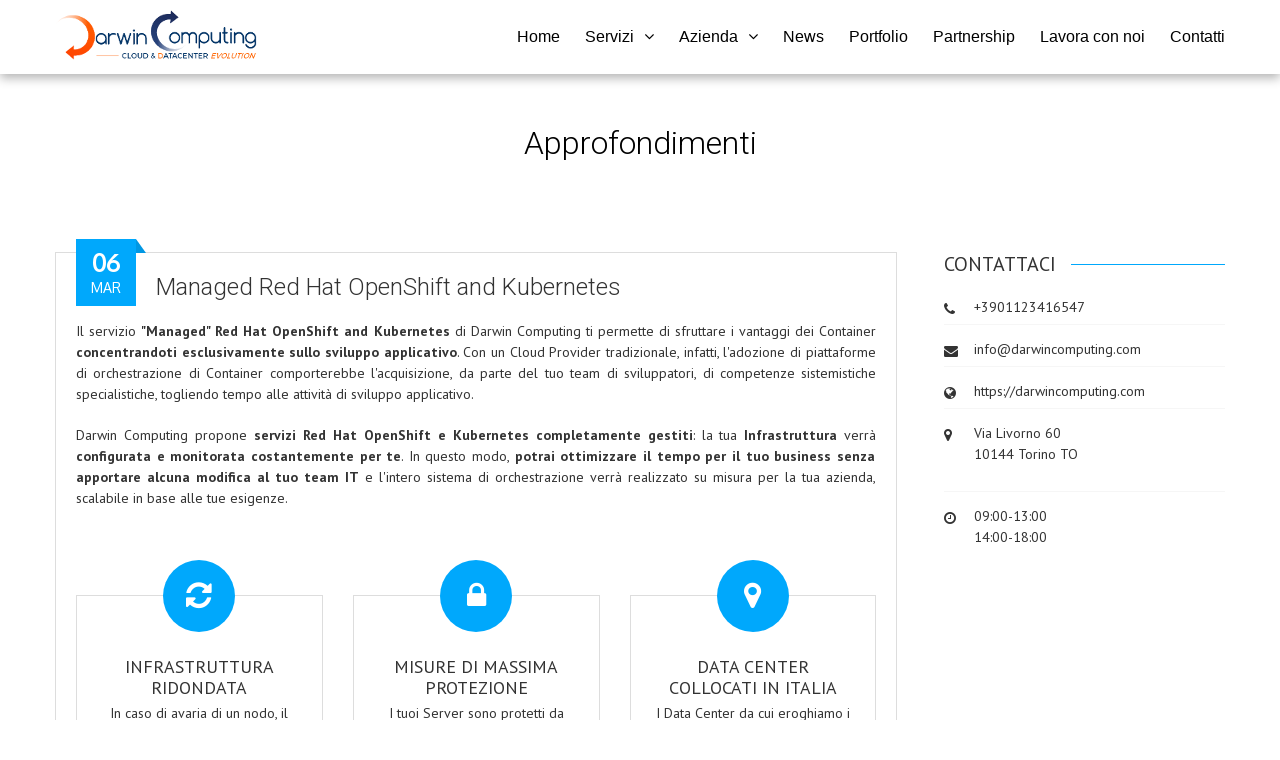

--- FILE ---
content_type: text/html; charset=UTF-8
request_url: https://darwincomputing.com/category/approfondimenti/
body_size: 30502
content:
<!DOCTYPE html>
<html lang="it-IT">
<head>
    <meta charset="UTF-8">
    <meta name="viewport" content="width=device-width, initial-scale=1, user-scalable=no">
    <title>Approfondimenti Archivi - Darwin Computing</title>
    <link rel="profile" href="http://gmpg.org/xfn/11">
    <link rel="pingback" href="https://darwincomputing.com/xmlrpc.php">

    <meta name='robots' content='noindex, follow' />

<!-- Google Tag Manager for WordPress by gtm4wp.com -->
<script data-cfasync="false" data-pagespeed-no-defer>
	var gtm4wp_datalayer_name = "dataLayer";
	var dataLayer = dataLayer || [];
</script>
<!-- End Google Tag Manager for WordPress by gtm4wp.com -->
	<!-- This site is optimized with the Yoast SEO plugin v26.6 - https://yoast.com/wordpress/plugins/seo/ -->
	<meta property="og:locale" content="it_IT" />
	<meta property="og:type" content="article" />
	<meta property="og:title" content="Approfondimenti Archivi - Darwin Computing" />
	<meta property="og:url" content="https://darwincomputing.com/category/approfondimenti/" />
	<meta property="og:site_name" content="Darwin Computing" />
	<meta name="twitter:card" content="summary_large_image" />
	<meta name="twitter:site" content="@DarwinComputing" />
	<script type="application/ld+json" class="yoast-schema-graph">{"@context":"https://schema.org","@graph":[{"@type":"CollectionPage","@id":"https://darwincomputing.com/category/approfondimenti/","url":"https://darwincomputing.com/category/approfondimenti/","name":"Approfondimenti Archivi - Darwin Computing","isPartOf":{"@id":"https://darwincomputing.com/#website"},"breadcrumb":{"@id":"https://darwincomputing.com/category/approfondimenti/#breadcrumb"},"inLanguage":"it-IT"},{"@type":"BreadcrumbList","@id":"https://darwincomputing.com/category/approfondimenti/#breadcrumb","itemListElement":[{"@type":"ListItem","position":1,"name":"Home","item":"https://darwincomputing.com/"},{"@type":"ListItem","position":2,"name":"Approfondimenti"}]},{"@type":"WebSite","@id":"https://darwincomputing.com/#website","url":"https://darwincomputing.com/","name":"Darwin Computing","description":"Cloud &amp; Data Center Evolution","publisher":{"@id":"https://darwincomputing.com/#organization"},"potentialAction":[{"@type":"SearchAction","target":{"@type":"EntryPoint","urlTemplate":"https://darwincomputing.com/?s={search_term_string}"},"query-input":{"@type":"PropertyValueSpecification","valueRequired":true,"valueName":"search_term_string"}}],"inLanguage":"it-IT"},{"@type":"Organization","@id":"https://darwincomputing.com/#organization","name":"Darwin Computing","url":"https://darwincomputing.com/","logo":{"@type":"ImageObject","inLanguage":"it-IT","@id":"https://darwincomputing.com/#/schema/logo/image/","url":"https://darwincomputing.com/wp-content/uploads/2017/03/logodarwin2.1-vertical267.png","contentUrl":"https://darwincomputing.com/wp-content/uploads/2017/03/logodarwin2.1-vertical267.png","width":480,"height":267,"caption":"Darwin Computing"},"image":{"@id":"https://darwincomputing.com/#/schema/logo/image/"},"sameAs":["https://www.facebook.com/DarwinComputing","https://x.com/DarwinComputing","https://www.linkedin.com/company/darwincomputing","https://www.youtube.com/channel/UCqd9V_jsnmEHEwwH7YRFZUg"]}]}</script>
	<!-- / Yoast SEO plugin. -->


<link rel='dns-prefetch' href='//cdn.iubenda.com' />
<link rel='dns-prefetch' href='//fonts.googleapis.com' />
<link rel="alternate" type="application/rss+xml" title="Darwin Computing &raquo; Feed" href="https://darwincomputing.com/feed/" />
<link rel="alternate" type="application/rss+xml" title="Darwin Computing &raquo; Feed dei commenti" href="https://darwincomputing.com/comments/feed/" />
<link rel="alternate" type="application/rss+xml" title="Darwin Computing &raquo; Approfondimenti Feed della categoria" href="https://darwincomputing.com/category/approfondimenti/feed/" />
<style id='wp-img-auto-sizes-contain-inline-css' type='text/css'>
img:is([sizes=auto i],[sizes^="auto," i]){contain-intrinsic-size:3000px 1500px}
/*# sourceURL=wp-img-auto-sizes-contain-inline-css */
</style>
<style id='wp-emoji-styles-inline-css' type='text/css'>

	img.wp-smiley, img.emoji {
		display: inline !important;
		border: none !important;
		box-shadow: none !important;
		height: 1em !important;
		width: 1em !important;
		margin: 0 0.07em !important;
		vertical-align: -0.1em !important;
		background: none !important;
		padding: 0 !important;
	}
/*# sourceURL=wp-emoji-styles-inline-css */
</style>
<style id='wp-block-library-inline-css' type='text/css'>
:root{--wp-block-synced-color:#7a00df;--wp-block-synced-color--rgb:122,0,223;--wp-bound-block-color:var(--wp-block-synced-color);--wp-editor-canvas-background:#ddd;--wp-admin-theme-color:#007cba;--wp-admin-theme-color--rgb:0,124,186;--wp-admin-theme-color-darker-10:#006ba1;--wp-admin-theme-color-darker-10--rgb:0,107,160.5;--wp-admin-theme-color-darker-20:#005a87;--wp-admin-theme-color-darker-20--rgb:0,90,135;--wp-admin-border-width-focus:2px}@media (min-resolution:192dpi){:root{--wp-admin-border-width-focus:1.5px}}.wp-element-button{cursor:pointer}:root .has-very-light-gray-background-color{background-color:#eee}:root .has-very-dark-gray-background-color{background-color:#313131}:root .has-very-light-gray-color{color:#eee}:root .has-very-dark-gray-color{color:#313131}:root .has-vivid-green-cyan-to-vivid-cyan-blue-gradient-background{background:linear-gradient(135deg,#00d084,#0693e3)}:root .has-purple-crush-gradient-background{background:linear-gradient(135deg,#34e2e4,#4721fb 50%,#ab1dfe)}:root .has-hazy-dawn-gradient-background{background:linear-gradient(135deg,#faaca8,#dad0ec)}:root .has-subdued-olive-gradient-background{background:linear-gradient(135deg,#fafae1,#67a671)}:root .has-atomic-cream-gradient-background{background:linear-gradient(135deg,#fdd79a,#004a59)}:root .has-nightshade-gradient-background{background:linear-gradient(135deg,#330968,#31cdcf)}:root .has-midnight-gradient-background{background:linear-gradient(135deg,#020381,#2874fc)}:root{--wp--preset--font-size--normal:16px;--wp--preset--font-size--huge:42px}.has-regular-font-size{font-size:1em}.has-larger-font-size{font-size:2.625em}.has-normal-font-size{font-size:var(--wp--preset--font-size--normal)}.has-huge-font-size{font-size:var(--wp--preset--font-size--huge)}.has-text-align-center{text-align:center}.has-text-align-left{text-align:left}.has-text-align-right{text-align:right}.has-fit-text{white-space:nowrap!important}#end-resizable-editor-section{display:none}.aligncenter{clear:both}.items-justified-left{justify-content:flex-start}.items-justified-center{justify-content:center}.items-justified-right{justify-content:flex-end}.items-justified-space-between{justify-content:space-between}.screen-reader-text{border:0;clip-path:inset(50%);height:1px;margin:-1px;overflow:hidden;padding:0;position:absolute;width:1px;word-wrap:normal!important}.screen-reader-text:focus{background-color:#ddd;clip-path:none;color:#444;display:block;font-size:1em;height:auto;left:5px;line-height:normal;padding:15px 23px 14px;text-decoration:none;top:5px;width:auto;z-index:100000}html :where(.has-border-color){border-style:solid}html :where([style*=border-top-color]){border-top-style:solid}html :where([style*=border-right-color]){border-right-style:solid}html :where([style*=border-bottom-color]){border-bottom-style:solid}html :where([style*=border-left-color]){border-left-style:solid}html :where([style*=border-width]){border-style:solid}html :where([style*=border-top-width]){border-top-style:solid}html :where([style*=border-right-width]){border-right-style:solid}html :where([style*=border-bottom-width]){border-bottom-style:solid}html :where([style*=border-left-width]){border-left-style:solid}html :where(img[class*=wp-image-]){height:auto;max-width:100%}:where(figure){margin:0 0 1em}html :where(.is-position-sticky){--wp-admin--admin-bar--position-offset:var(--wp-admin--admin-bar--height,0px)}@media screen and (max-width:600px){html :where(.is-position-sticky){--wp-admin--admin-bar--position-offset:0px}}

/*# sourceURL=wp-block-library-inline-css */
</style><style id='global-styles-inline-css' type='text/css'>
:root{--wp--preset--aspect-ratio--square: 1;--wp--preset--aspect-ratio--4-3: 4/3;--wp--preset--aspect-ratio--3-4: 3/4;--wp--preset--aspect-ratio--3-2: 3/2;--wp--preset--aspect-ratio--2-3: 2/3;--wp--preset--aspect-ratio--16-9: 16/9;--wp--preset--aspect-ratio--9-16: 9/16;--wp--preset--color--black: #000000;--wp--preset--color--cyan-bluish-gray: #abb8c3;--wp--preset--color--white: #ffffff;--wp--preset--color--pale-pink: #f78da7;--wp--preset--color--vivid-red: #cf2e2e;--wp--preset--color--luminous-vivid-orange: #ff6900;--wp--preset--color--luminous-vivid-amber: #fcb900;--wp--preset--color--light-green-cyan: #7bdcb5;--wp--preset--color--vivid-green-cyan: #00d084;--wp--preset--color--pale-cyan-blue: #8ed1fc;--wp--preset--color--vivid-cyan-blue: #0693e3;--wp--preset--color--vivid-purple: #9b51e0;--wp--preset--gradient--vivid-cyan-blue-to-vivid-purple: linear-gradient(135deg,rgb(6,147,227) 0%,rgb(155,81,224) 100%);--wp--preset--gradient--light-green-cyan-to-vivid-green-cyan: linear-gradient(135deg,rgb(122,220,180) 0%,rgb(0,208,130) 100%);--wp--preset--gradient--luminous-vivid-amber-to-luminous-vivid-orange: linear-gradient(135deg,rgb(252,185,0) 0%,rgb(255,105,0) 100%);--wp--preset--gradient--luminous-vivid-orange-to-vivid-red: linear-gradient(135deg,rgb(255,105,0) 0%,rgb(207,46,46) 100%);--wp--preset--gradient--very-light-gray-to-cyan-bluish-gray: linear-gradient(135deg,rgb(238,238,238) 0%,rgb(169,184,195) 100%);--wp--preset--gradient--cool-to-warm-spectrum: linear-gradient(135deg,rgb(74,234,220) 0%,rgb(151,120,209) 20%,rgb(207,42,186) 40%,rgb(238,44,130) 60%,rgb(251,105,98) 80%,rgb(254,248,76) 100%);--wp--preset--gradient--blush-light-purple: linear-gradient(135deg,rgb(255,206,236) 0%,rgb(152,150,240) 100%);--wp--preset--gradient--blush-bordeaux: linear-gradient(135deg,rgb(254,205,165) 0%,rgb(254,45,45) 50%,rgb(107,0,62) 100%);--wp--preset--gradient--luminous-dusk: linear-gradient(135deg,rgb(255,203,112) 0%,rgb(199,81,192) 50%,rgb(65,88,208) 100%);--wp--preset--gradient--pale-ocean: linear-gradient(135deg,rgb(255,245,203) 0%,rgb(182,227,212) 50%,rgb(51,167,181) 100%);--wp--preset--gradient--electric-grass: linear-gradient(135deg,rgb(202,248,128) 0%,rgb(113,206,126) 100%);--wp--preset--gradient--midnight: linear-gradient(135deg,rgb(2,3,129) 0%,rgb(40,116,252) 100%);--wp--preset--font-size--small: 13px;--wp--preset--font-size--medium: 20px;--wp--preset--font-size--large: 36px;--wp--preset--font-size--x-large: 42px;--wp--preset--spacing--20: 0.44rem;--wp--preset--spacing--30: 0.67rem;--wp--preset--spacing--40: 1rem;--wp--preset--spacing--50: 1.5rem;--wp--preset--spacing--60: 2.25rem;--wp--preset--spacing--70: 3.38rem;--wp--preset--spacing--80: 5.06rem;--wp--preset--shadow--natural: 6px 6px 9px rgba(0, 0, 0, 0.2);--wp--preset--shadow--deep: 12px 12px 50px rgba(0, 0, 0, 0.4);--wp--preset--shadow--sharp: 6px 6px 0px rgba(0, 0, 0, 0.2);--wp--preset--shadow--outlined: 6px 6px 0px -3px rgb(255, 255, 255), 6px 6px rgb(0, 0, 0);--wp--preset--shadow--crisp: 6px 6px 0px rgb(0, 0, 0);}:where(.is-layout-flex){gap: 0.5em;}:where(.is-layout-grid){gap: 0.5em;}body .is-layout-flex{display: flex;}.is-layout-flex{flex-wrap: wrap;align-items: center;}.is-layout-flex > :is(*, div){margin: 0;}body .is-layout-grid{display: grid;}.is-layout-grid > :is(*, div){margin: 0;}:where(.wp-block-columns.is-layout-flex){gap: 2em;}:where(.wp-block-columns.is-layout-grid){gap: 2em;}:where(.wp-block-post-template.is-layout-flex){gap: 1.25em;}:where(.wp-block-post-template.is-layout-grid){gap: 1.25em;}.has-black-color{color: var(--wp--preset--color--black) !important;}.has-cyan-bluish-gray-color{color: var(--wp--preset--color--cyan-bluish-gray) !important;}.has-white-color{color: var(--wp--preset--color--white) !important;}.has-pale-pink-color{color: var(--wp--preset--color--pale-pink) !important;}.has-vivid-red-color{color: var(--wp--preset--color--vivid-red) !important;}.has-luminous-vivid-orange-color{color: var(--wp--preset--color--luminous-vivid-orange) !important;}.has-luminous-vivid-amber-color{color: var(--wp--preset--color--luminous-vivid-amber) !important;}.has-light-green-cyan-color{color: var(--wp--preset--color--light-green-cyan) !important;}.has-vivid-green-cyan-color{color: var(--wp--preset--color--vivid-green-cyan) !important;}.has-pale-cyan-blue-color{color: var(--wp--preset--color--pale-cyan-blue) !important;}.has-vivid-cyan-blue-color{color: var(--wp--preset--color--vivid-cyan-blue) !important;}.has-vivid-purple-color{color: var(--wp--preset--color--vivid-purple) !important;}.has-black-background-color{background-color: var(--wp--preset--color--black) !important;}.has-cyan-bluish-gray-background-color{background-color: var(--wp--preset--color--cyan-bluish-gray) !important;}.has-white-background-color{background-color: var(--wp--preset--color--white) !important;}.has-pale-pink-background-color{background-color: var(--wp--preset--color--pale-pink) !important;}.has-vivid-red-background-color{background-color: var(--wp--preset--color--vivid-red) !important;}.has-luminous-vivid-orange-background-color{background-color: var(--wp--preset--color--luminous-vivid-orange) !important;}.has-luminous-vivid-amber-background-color{background-color: var(--wp--preset--color--luminous-vivid-amber) !important;}.has-light-green-cyan-background-color{background-color: var(--wp--preset--color--light-green-cyan) !important;}.has-vivid-green-cyan-background-color{background-color: var(--wp--preset--color--vivid-green-cyan) !important;}.has-pale-cyan-blue-background-color{background-color: var(--wp--preset--color--pale-cyan-blue) !important;}.has-vivid-cyan-blue-background-color{background-color: var(--wp--preset--color--vivid-cyan-blue) !important;}.has-vivid-purple-background-color{background-color: var(--wp--preset--color--vivid-purple) !important;}.has-black-border-color{border-color: var(--wp--preset--color--black) !important;}.has-cyan-bluish-gray-border-color{border-color: var(--wp--preset--color--cyan-bluish-gray) !important;}.has-white-border-color{border-color: var(--wp--preset--color--white) !important;}.has-pale-pink-border-color{border-color: var(--wp--preset--color--pale-pink) !important;}.has-vivid-red-border-color{border-color: var(--wp--preset--color--vivid-red) !important;}.has-luminous-vivid-orange-border-color{border-color: var(--wp--preset--color--luminous-vivid-orange) !important;}.has-luminous-vivid-amber-border-color{border-color: var(--wp--preset--color--luminous-vivid-amber) !important;}.has-light-green-cyan-border-color{border-color: var(--wp--preset--color--light-green-cyan) !important;}.has-vivid-green-cyan-border-color{border-color: var(--wp--preset--color--vivid-green-cyan) !important;}.has-pale-cyan-blue-border-color{border-color: var(--wp--preset--color--pale-cyan-blue) !important;}.has-vivid-cyan-blue-border-color{border-color: var(--wp--preset--color--vivid-cyan-blue) !important;}.has-vivid-purple-border-color{border-color: var(--wp--preset--color--vivid-purple) !important;}.has-vivid-cyan-blue-to-vivid-purple-gradient-background{background: var(--wp--preset--gradient--vivid-cyan-blue-to-vivid-purple) !important;}.has-light-green-cyan-to-vivid-green-cyan-gradient-background{background: var(--wp--preset--gradient--light-green-cyan-to-vivid-green-cyan) !important;}.has-luminous-vivid-amber-to-luminous-vivid-orange-gradient-background{background: var(--wp--preset--gradient--luminous-vivid-amber-to-luminous-vivid-orange) !important;}.has-luminous-vivid-orange-to-vivid-red-gradient-background{background: var(--wp--preset--gradient--luminous-vivid-orange-to-vivid-red) !important;}.has-very-light-gray-to-cyan-bluish-gray-gradient-background{background: var(--wp--preset--gradient--very-light-gray-to-cyan-bluish-gray) !important;}.has-cool-to-warm-spectrum-gradient-background{background: var(--wp--preset--gradient--cool-to-warm-spectrum) !important;}.has-blush-light-purple-gradient-background{background: var(--wp--preset--gradient--blush-light-purple) !important;}.has-blush-bordeaux-gradient-background{background: var(--wp--preset--gradient--blush-bordeaux) !important;}.has-luminous-dusk-gradient-background{background: var(--wp--preset--gradient--luminous-dusk) !important;}.has-pale-ocean-gradient-background{background: var(--wp--preset--gradient--pale-ocean) !important;}.has-electric-grass-gradient-background{background: var(--wp--preset--gradient--electric-grass) !important;}.has-midnight-gradient-background{background: var(--wp--preset--gradient--midnight) !important;}.has-small-font-size{font-size: var(--wp--preset--font-size--small) !important;}.has-medium-font-size{font-size: var(--wp--preset--font-size--medium) !important;}.has-large-font-size{font-size: var(--wp--preset--font-size--large) !important;}.has-x-large-font-size{font-size: var(--wp--preset--font-size--x-large) !important;}
/*# sourceURL=global-styles-inline-css */
</style>

<style id='classic-theme-styles-inline-css' type='text/css'>
/*! This file is auto-generated */
.wp-block-button__link{color:#fff;background-color:#32373c;border-radius:9999px;box-shadow:none;text-decoration:none;padding:calc(.667em + 2px) calc(1.333em + 2px);font-size:1.125em}.wp-block-file__button{background:#32373c;color:#fff;text-decoration:none}
/*# sourceURL=/wp-includes/css/classic-themes.min.css */
</style>
<link rel='stylesheet' id='fca-ept-editor-style-css' href='https://darwincomputing.com/wp-content/plugins/easy-pricing-tables/assets/blocks/editor/fca-ept-editor.min.css?ver=4.1.1' type='text/css' media='all' />
<link rel='stylesheet' id='fca-ept-layout1-style-css' href='https://darwincomputing.com/wp-content/plugins/easy-pricing-tables/assets/blocks/layout1/fca-ept-layout1.min.css?ver=4.1.1' type='text/css' media='all' />
<link rel='stylesheet' id='fca-ept-layout2-style-css' href='https://darwincomputing.com/wp-content/plugins/easy-pricing-tables/assets/blocks/layout2/fca-ept-layout2.min.css?ver=4.1.1' type='text/css' media='all' />
<link rel='stylesheet' id='fontawesome-five-css-css' href='https://darwincomputing.com/wp-content/plugins/accesspress-social-counter/css/fontawesome-all.css?ver=1.9.2' type='text/css' media='all' />
<link rel='stylesheet' id='apsc-frontend-css-css' href='https://darwincomputing.com/wp-content/plugins/accesspress-social-counter/css/frontend.css?ver=1.9.2' type='text/css' media='all' />
<link rel='stylesheet' id='aps-animate-css-css' href='https://darwincomputing.com/wp-content/plugins/accesspress-social-icons/css/animate.css?ver=1.8.5' type='text/css' media='all' />
<link rel='stylesheet' id='aps-frontend-css-css' href='https://darwincomputing.com/wp-content/plugins/accesspress-social-icons/css/frontend.css?ver=1.8.5' type='text/css' media='all' />
<link rel='stylesheet' id='rs-plugin-settings-css' href='https://darwincomputing.com/wp-content/plugins/revslider/public/assets/css/rs6.css?ver=6.2.15' type='text/css' media='all' />
<style id='rs-plugin-settings-inline-css' type='text/css'>
#rs-demo-id {}
/*# sourceURL=rs-plugin-settings-inline-css */
</style>
<link rel='stylesheet' id='ufbl-custom-select-css-css' href='https://darwincomputing.com/wp-content/plugins/ultimate-form-builder-lite/css/jquery.selectbox.css?ver=1.5.3' type='text/css' media='all' />
<link rel='stylesheet' id='ufbl-front-css-css' href='https://darwincomputing.com/wp-content/plugins/ultimate-form-builder-lite/css/frontend.css?ver=1.5.3' type='text/css' media='all' />
<link rel='stylesheet' id='google-fonts-css' href='//fonts.googleapis.com/css?family=PT+Sans%3A400%7COxygen%3A400&#038;ver=6.9' type='text/css' media='all' />
<link rel='stylesheet' id='accesspress_parallax-combined-style-css' href='https://darwincomputing.com/wp-content/themes/accesspress_parallax_pro/css/ap-combined-style.css?ver=6.9' type='text/css' media='all' />
<link rel='stylesheet' id='accesspress_parallax-style-css' href='https://darwincomputing.com/wp-content/themes/accesspress_parallax_pro/style.css?ver=6.9' type='text/css' media='all' />
<link rel='stylesheet' id='accesspress_parallax-responsive-css' href='https://darwincomputing.com/wp-content/themes/accesspress_parallax_pro/css/responsive.css?ver=6.9' type='text/css' media='all' />

<script  type="text/javascript" class=" _iub_cs_skip" type="text/javascript" id="iubenda-head-inline-scripts-0">
/* <![CDATA[ */

var _iub = _iub || [];
_iub.csConfiguration = {"enableCcpa":true,"countryDetection":true,"consentOnContinuedBrowsing":false,"perPurposeConsent":true,"whitelabel":false,"lang":"it","siteId":1061454,"cookiePolicyId":21820025, "banner":{ "acceptButtonDisplay":true,"customizeButtonDisplay":true,"acceptButtonColor":"#0073CE","acceptButtonCaptionColor":"white","customizeButtonColor":"#DADADA","customizeButtonCaptionColor":"#4D4D4D","rejectButtonDisplay":true,"rejectButtonColor":"#0073CE","rejectButtonCaptionColor":"white","position":"float-top-center","backgroundOverlay":true,"textColor":"black","backgroundColor":"white" }};

//# sourceURL=iubenda-head-inline-scripts-0
/* ]]> */
</script>
<script  type="text/javascript" class=" _iub_cs_skip" type="text/javascript" src="//cdn.iubenda.com/cs/ccpa/stub.js?ver=3.12.5" id="iubenda-head-scripts-0-js"></script>
<script  type="text/javascript" charset="UTF-8" async="" class=" _iub_cs_skip" type="text/javascript" src="//cdn.iubenda.com/cs/iubenda_cs.js?ver=3.12.5" id="iubenda-head-scripts-1-js"></script>
<script type="text/javascript" src="https://darwincomputing.com/wp-includes/js/jquery/jquery.min.js?ver=3.7.1" id="jquery-core-js"></script>
<script type="text/javascript" src="https://darwincomputing.com/wp-includes/js/jquery/jquery-migrate.min.js?ver=3.4.1" id="jquery-migrate-js"></script>
<script type="text/javascript" src="https://darwincomputing.com/wp-content/plugins/accesspress-social-icons/js/frontend.js?ver=1.8.5" id="aps-frontend-js-js"></script>
<script type="text/javascript" src="https://darwincomputing.com/wp-content/plugins/revslider/public/assets/js/rbtools.min.js?ver=6.2.15" id="tp-tools-js"></script>
<script type="text/javascript" src="https://darwincomputing.com/wp-content/plugins/revslider/public/assets/js/rs6.min.js?ver=6.2.15" id="revmin-js"></script>
<script type="text/javascript" src="https://darwincomputing.com/wp-content/plugins/ultimate-form-builder-lite/js/jquery.selectbox-0.2.min.js?ver=1.5.3" id="ufbl-custom-select-js-js"></script>
<script type="text/javascript" id="ufbl-front-js-js-extra">
/* <![CDATA[ */
var frontend_js_obj = {"default_error_message":"This field is required","ajax_url":"https://darwincomputing.com/wp-admin/admin-ajax.php","ajax_nonce":"bddc832e06"};
//# sourceURL=ufbl-front-js-js-extra
/* ]]> */
</script>
<script type="text/javascript" src="https://darwincomputing.com/wp-content/plugins/ultimate-form-builder-lite/js/frontend.js?ver=1.5.3" id="ufbl-front-js-js"></script>
<link type='image/png' rel='icon' href='https://darwincomputing.com/wp-content/uploads/2017/02/logodarwin21-favicon.png'/>

    <script>
        jQuery(document).ready(function($){
            
        
    console.log();
    $(window).on('load',function(){
    if($(window).width() > 768){ 
    $('#section-67').parallax('50%',0.4, true);
 
}         
});
});

        
  (function(i,s,o,g,r,a,m){i['GoogleAnalyticsObject']=r;i[r]=i[r]||function(){
  (i[r].q=i[r].q||[]).push(arguments)},i[r].l=1*new Date();a=s.createElement(o),
  m=s.getElementsByTagName(o)[0];a.async=1;a.src=g;m.parentNode.insertBefore(a,m)
  })(window,document,'script','https://www.google-analytics.com/analytics.js','ga');

  ga('create', 'UA-100838353-1', 'auto');
  ga('send', 'pageview');

</script>

    <!-- <div id="fb-root"></div>
    <script>
    (function(d, s, id) {
      var js, fjs = d.getElementsByTagName(s)[0];
      if (d.getElementById(id)) return;
      js = d.createElement(s); js.id = id;
      js.src = "//connect.facebook.net/en_US/sdk.js#xfbml=1&version=v2.5";
      fjs.parentNode.insertBefore(js, fjs);
    }(document, 'script', 'facebook-jssdk'));
</script> -->
<link rel="https://api.w.org/" href="https://darwincomputing.com/wp-json/" /><link rel="alternate" title="JSON" type="application/json" href="https://darwincomputing.com/wp-json/wp/v2/categories/12" /><link rel="EditURI" type="application/rsd+xml" title="RSD" href="https://darwincomputing.com/xmlrpc.php?rsd" />

<!-- Google Tag Manager for WordPress by gtm4wp.com -->
<!-- GTM Container placement set to automatic -->
<script data-cfasync="false" data-pagespeed-no-defer>
	var dataLayer_content = {"pagePostType":"post","pagePostType2":"category-post","pageCategory":["approfondimenti"]};
	dataLayer.push( dataLayer_content );
</script>
<script data-cfasync="false" data-pagespeed-no-defer>
(function(w,d,s,l,i){w[l]=w[l]||[];w[l].push({'gtm.start':
new Date().getTime(),event:'gtm.js'});var f=d.getElementsByTagName(s)[0],
j=d.createElement(s),dl=l!='dataLayer'?'&l='+l:'';j.async=true;j.src=
'//www.googletagmanager.com/gtm.js?id='+i+dl;f.parentNode.insertBefore(j,f);
})(window,document,'script','dataLayer','GTM-MGGZBMP');
</script>
<!-- End Google Tag Manager for WordPress by gtm4wp.com --><style>#section-12505{ background:url() repeat scroll top left #ffffff; background-size:auto; color:#333333}
#section-12505 .overlay { background:url(https://darwincomputing.com/wp-content/themes/accesspress_parallax_pro/images/overlays/overlay0.png);}
#section-12505.parallax-section h2{ color:#333333}
#section-12505 .testimonial-listing .bx-wrapper .bx-controls-direction a{border-color:#333333;color:#333333}
#section-12505.service_template .section-wrap::after{ background-color:#ffffff}
#section-67{ background:url(https://darwincomputing.com/wp-content/uploads/2020/01/azienda4-3.jpg) repeat-x fixed center left #ffffff; background-size:auto; color:#000000}
#section-67 .overlay { background:url(https://darwincomputing.com/wp-content/themes/accesspress_parallax_pro/images/overlays/white-light-bg.png);}
#section-67.parallax-section h2{ color:#000000}
#section-67 .testimonial-listing .bx-wrapper .bx-controls-direction a{border-color:#000000;color:#000000}
#section-67.service_template .section-wrap::after{ background-color:#ffffff}
#section-100{ background:url() repeat-x fixed center center ; background-size:auto; color:#000000}
#section-100 .overlay { background:url(https://darwincomputing.com/wp-content/themes/accesspress_parallax_pro/images/overlays/black-light-bg.png);}
#section-100.parallax-section h2{ color:#000000}
#section-100 .testimonial-listing .bx-wrapper .bx-controls-direction a{border-color:#000000;color:#000000}
#section-100.service_template .section-wrap::after{ background-color:}
#section-161{ background:url() no-repeat scroll top left #FFFFFF; background-size:auto; color:#333333}
#section-161 .overlay { background:url(https://darwincomputing.com/wp-content/themes/accesspress_parallax_pro/images/overlays/overlay0.png);}
#section-161.parallax-section h2{ color:#333333}
#section-161 .testimonial-listing .bx-wrapper .bx-controls-direction a{border-color:#333333;color:#333333}
#section-161.service_template .section-wrap::after{ background-color:#FFFFFF}
#section-536{ background:url() no-repeat fixed center center #00a8fc; background-size:auto; color:#ffffff}
#section-536 .overlay { background:url(https://darwincomputing.com/wp-content/themes/accesspress_parallax_pro/images/overlays/white-light-bg.png);}
#section-536.parallax-section h2{ color:#333333}
#section-536 .testimonial-listing .bx-wrapper .bx-controls-direction a{border-color:#ffffff;color:#ffffff}
#section-536.service_template .section-wrap::after{ background-color:#00a8fc}
#top-header{ background:#383838;font-size:13px;font-family:PT Sans;font-weight:400;color:#999999;line-height:38px}
#top-header a{color:#999999}
#top-header a:hover{color:#EEEEEE}
#main-header{ background:#FFFFFF}
#main-header.no-opacity, #main-header.pos-bottom{ background:#FFFFFF}
#main-header{background:rgba(255,255,255,0.6)}
.main-navigation{margin-top:0px;margin-right:0px;margin-bottom:0px;margin-left:0px;}.main-navigation ul li a{font-size:16px;font-family:Helvetica;font-weight:400;color:#000000;text-transform:none}
.main-navigation > ul > li a:hover, .main-navigation > ul > li.current a{color:#000000}
.main-navigation .sf-arrows .sf-with-ul:after{border-color:#000000 transparent transparent}
.main-navigation .sf-arrows ul .sf-with-ul:after{border-left-color:#000000 !important}
#site-logo{margin-top:0px;margin-right:0px;margin-bottom:0px;margin-left:0px;}.top-menu ul.menu ul{background:#383838;}
.top-menu .sf-arrows .sf-with-ul:after{border-color:#999999 transparent transparent}
.top-menu .sf-arrows ul .sf-with-ul:after{border-left-color:#999999 !important}
.social-icons a, .social-icons a span{background:#4385f5}
.social-icons a:hover{background:#000000}
.social-icons.appear-left a span:after{border-right-color:#4385f5}
.social-icons.appear-right a span:after{border-left-color:#4385f5}
.social-icons.appear-top a span:after{border-bottom-color:#4385f5}
.social-icons.appear-bottom a span:after{border-top-color:#4385f5}
body, button, input, select, textarea{ font-size:14px;font-family:PT Sans;font-weight:400;color:#333333; line-height: text-transformnonetext-decoration: none}
h1{ font-size:32px;font-family:Roboto;font-weight:300;color:#333333;text-transform:none; line-height: ; text-decoration: none}
h2{ font-size:28px;font-family:'Roboto';font-weight:300;color:#333333;text-transform:none; line-height: ; text-decoration: none}
h3{ font-size:24px;font-family:'Roboto';font-weight:300;color:#333333;text-transform:none; line-height: ; text-decoration: none}
h4{ font-size:20px;font-family:'Roboto';font-weight:300;color:#333333;text-transform:none; line-height: ; text-decoration: none}
h5{ font-size:18px;font-family:'PT Sans';font-weight:400;color:#333333;text-transform:none; line-height: ; text-decoration: none}
h6{ font-size:16px;font-family:'PT Sans';font-weight:400;color:#333333;text-transform:none; line-height: ; text-decoration: none}
#secondary-left .widget-title,#secondary-right .widget-title, #secondary .widget-title{ font-size:20px;font-family:'PT Sans';font-weight:400;color:#333333;text-transform:none}
.top-footer .widget-title{ font-size:14px;font-family:'Helvetica';font-weight:400;color:#FFFFFF;text-transform:uppercase}
.top-footer .widget-title:after{border-color:#FFFFFF}
.top-footer{background:#272727;color:#EEEEEE}
.top-footer h4{color:}
.top-footer a{color:#00a8fc}
.bottom-footer{background:#272727;color:#EEEEEE}
.bottom-footer a, .footer-social-icons a{color:#EEEEEE}
.footer-social-icons a{border-color:#EEEEEE}
.footer-social-icons a:hover{background:#EEEEEE}
.single #header-wrap .entry-title, .single #header-wrap .title-breadcrumb-wrap a, .single #header-wrap .title-breadcrumb-wrap{color:#ffffff}
.page #header-wrap .entry-title, .page #header-wrap .title-breadcrumb-wrap a, .page #header-wrap .title-breadcrumb-wrap{color:#000000}
.archive #header-wrap .entry-title, .archive #header-wrap .title-breadcrumb-wrap a, .archive #header-wrap .title-breadcrumb-wrap{color:#000000}
.error404 #header-wrap .entry-title, .error404 #header-wrap .title-breadcrumb-wrap a, .error404 #header-wrap .title-breadcrumb-wrap{color:#000000}
#page-overlay{background-image:url(https://darwincomputing.com/wp-content/themes/accesspress_parallax_pro/images/preloader/loader7.gif)}
#ap-map-canvas{height:300px !important}
#main-header{box-shadow: 0px 4px 10px rgba(0,0,0,0.3);}
#accesspress-breadcrumb{display:none;}.main-navigation ul ul li.current_page_item > a, 
.main-navigation ul ul li.current-menu-item > a, 
.main-navigation ul ul li > a:hover,
.ap-icon-text.style3 .ap-icon-text-icon i, 
.ap-icon-text.style4 .ap-icon-text-icon i,
.bttn:after,
#go-top,
.blog-list .blog-excerpt span,
.ap-bttn:before,
.ap-bttn:after,
.ap-bttn,
.member-social-group a:hover,
.ap-progress-bar .ap-progress-bar-percentage,
.googlemap-contact-wrap li .fa,
.post-listing .posted-on,
.horizontal .ap_tab_group .tab-title.active, 
.horizontal .ap_tab_group .tab-title.hover,
.vertical .ap_tab_group .tab-title.active, 
.vertical .ap_tab_group .tab-title.hover,
#portfolio-grid.style4 h4,
.mm-menu,
.menu-toggle span,
.menu-toggle span:after,
.menu-toggle span:before,
.ap_toggle .ap_toggle_title,
.bttn:hover,
.bttn:active,
.portfolio-listing .button-group li.is-checked,
.bx-wrapper .bx-pager.bx-default-pager a:hover, 
.bx-wrapper .bx-pager.bx-default-pager a.active,
.error-404,
button,
input[type="button"]:hover,
input[type="reset"]:hover,
input[type="submit"]:hover,
.bttn.ap-default-bttn.ap-bg-bttn,
.bttn.ap-default-bttn.ap-outline-bttn:hover,
.ap_tagline_box.ap-bg-box,
.ap-dropcaps.ap-square,
#collapse-nav,
.woocommerce ul.products li.product .onsale, 
.woocommerce span.onsale,
.woocommerce ul.products li.product .button, 
.woocommerce nav.woocommerce-pagination ul li span,
.woocommerce #respond input#submit.alt, 
.woocommerce a.button.alt, 
.woocommerce button.button.alt, 
.woocommerce input.button.alt,
.woocommerce #respond input#submit:hover, 
.woocommerce a.button:hover, 
.woocommerce button.button:hover, 
.woocommerce input.button:hover,
 .woocommerce #respond input#submit.alt.disabled, 
.woocommerce #respond input#submit.alt.disabled:hover, 
.woocommerce #respond input#submit.alt:disabled, 
.woocommerce #respond input#submit.alt:disabled:hover, 
.woocommerce #respond input#submit.alt:disabled[disabled], 
.woocommerce #respond input#submit.alt:disabled[disabled]:hover, 
.woocommerce a.button.alt.disabled, 
.woocommerce a.button.alt.disabled:hover, 
.woocommerce a.button.alt:disabled, 
.woocommerce a.button.alt:disabled:hover, 
.woocommerce a.button.alt:disabled[disabled], 
.woocommerce a.button.alt:disabled[disabled]:hover, 
.woocommerce button.button.alt.disabled, 
.woocommerce button.button.alt.disabled:hover, 
.woocommerce button.button.alt:disabled, 
.woocommerce button.button.alt:disabled:hover, 
.woocommerce button.button.alt:disabled[disabled], 
.woocommerce button.button.alt:disabled[disabled]:hover, 
.woocommerce input.button.alt.disabled, 
.woocommerce input.button.alt.disabled:hover, 
.woocommerce input.button.alt:disabled, 
.woocommerce input.button.alt:disabled:hover, 
.woocommerce input.button.alt:disabled[disabled], 
.woocommerce input.button.alt:disabled[disabled]:hover,
.woocommerce .widget_price_filter .ui-slider .ui-slider-handle, 
.woocommerce .widget_price_filter .ui-slider .ui-slider-range,
.woocommerce input.button,
nav.woocommerce-MyAccount-navigation ul li a,
.floating-bar ul li.current a, .floating-bar ul li:hover a,
.floating-bar ul li .ap-tooltip, .floating-bar ul li .ap-tooltip:before, .floating-bar ul li .ap-tooltip:after,
.layout2.featured_table .ap-price-box, .layout2 .ap-pricing-readmore a.bttn,
.blog_template_new .new-blog-listing .single-blog-wrapper .blog-content-wrapper .blog-date-wrap span.post-month,
.blog_template_new .new-blog-listing .single-blog-wrapper .blog-content-wrapper span.read-more a,
.googlemap_template_new .ap-contact-wrap .ap-ctn-form input[type="submit"],
.ap-pricing-table.layout3.featured_table .ap-price-box .ap-wrap, .ap-pricing-table.layout3.featured_table,
.testimonial_template_new .testimonial-listing ul li.testimonial-content h3,
.testimonial_template_new .testimonial-stage .owl-controls .owl-dots .owl-dot.active, .testimonial_template_new .testimonial-stage .owl-controls .owl-dots .owl-dot:hover{
background-color:#00a8fc;
}

a,
.bttn,
.member-social-group a,
.ap-toggle-title .pointer span i,
.ap_toggle .ap_toggle_title:after,
.sidebar .widget-social-icons li a,
.team-tab .bx-wrapper .bx-controls-direction a,
#portfolio-grid.style2 .portfolio-link:hover,
.style1 .fancybox-gallery:hover,
.footer-social-icons a:hover,
.sidebar .menu li a:hover,
input[type="button"],
input[type="reset"],
input[type="submit"],
.sidebar ul li a:hover,
.sidebar ul li.current-menu-item > a,
.woocommerce .woocommerce-info:before,
.bttn.ap-default-bttn.ap-outline-bttn,
.layout2 .ap-pricing-readmore a.bttn:hover,
.blog_template_new .new-blog-listing .single-blog-wrapper .blog-content-wrapper span.read-more a:hover,
.woocommerce .star-rating:before, .woocommerce .star-rating span:before,
.woocommerce .star-rating:before, .woocommerce .star-rating span:before,
.mm-menu .mm-list > li:hover > a,
.mm-menu .mm-list > li:hover > a.mm-subopen:before,
.mm-menu .left-social-icons.mm-panel a:hover,.main-navigation ul li.current a {
color:#00a8fc;
}

.team_template_new .team-tab #team-arrow {
   fill: #00a8fc;
}

.bttn,
.team-image:hover, .team-image.active,
.blog-list .blog-excerpt,
.ap-toggle-title,
.ap-toggle-title .pointer,
.ap_toggle,
.main-navigation ul ul li.current_page_item > a, 
.main-navigation ul ul li.current-menu-item > a, 
.main-navigation ul ul li > a:hover,
.menu-toggle,
.sidebar .widget-title:after,
button,
input[type="button"],
input[type="reset"],
input[type="submit"],
.bttn.ap-default-bttn.ap-outline-bttn,
.ap_tagline_box.ap-top-border-box,
.ap_tagline_box.ap-left-border-box,
.ap_tagline_box.ap-all-border-box,
input[type="text"]:focus, 
input[type="email"]:focus, 
input[type="url"]:focus, 
input[type="password"]:focus, 
input[type="search"]:focus, 
input[type="number"]:focus, 
input[type="tel"]:focus, 
input[type="range"]:focus, 
input[type="date"]:focus, 
input[type="month"]:focus, 
input[type="week"]:focus, 
input[type="time"]:focus, 
input[type="datetime"]:focus, 
input[type="datetime-local"]:focus, 
input[type="color"]:focus, 
textarea:focus,
.woocommerce ul.products li.product h3,
.woocommerce .woocommerce-info,
.portfolio_masonry_template .portfolio-listing ul li.is-checked, 
.portfolio_masonry_template .portfolio-listing ul li:hover,
.blog_template_new .new-blog-listing .single-blog-wrapper .blog-content-wrapper span.read-more a,
.googlemap_template_new .ap-contact-wrap .ap-ctn-form input[type="submit"],
.action_template .call-to-action a.ap-outline-bttn:hover,
.ap-pricing-table.layout3.featured_table .ap-price-box{
border-color:#00a8fc;
}

.mm-menu .mm-list > li:after,
.mm-menu .mm-list > li > a.mm-subopen:before,
.main-navigation > ul > li{
border-color:#0097e3;
}

.bttn.ap-default-bttn.ap-bg-bttn:hover,
.woocommerce ul.products li.product .button:hover,
.woocommerce #respond input#submit.alt:hover, 
.woocommerce a.button.alt:hover, 
.woocommerce button.button.alt:hover, 
.woocommerce input.button.alt:hover,
.woocommerce button.button:disabled[disabled]:hover, .woocommerce input.button.disabled:hover, 
.woocommerce input.button:disabled:hover, .woocommerce input.button:disabled[disabled]:hover,
nav.woocommerce-MyAccount-navigation ul li:hover a,
nav.woocommerce-MyAccount-navigation ul li.is-active a,
.ap-pricing-table.layout3.featured_table a.bttn:before,
.ap-pricing-table.layout3.featured_table a.bttn:hover{
background:#0097e3;
}
.ap-pricing-table.layout3.featured_table a.bttn,
.ap-pricing-table.layout3.featured_table a.bttn:hover:before {
    background:#0086ca;
}
.ap-icon-text.style3 .ap-icon-text-icon i:after, 
.ap-icon-text.style4 .ap-icon-text-icon i:after{
box-shadow: 0 0 0 1px #00a8fc;
}

#portfolio-grid.style3 .portfolio-overlay,
#portfolio-grid.style2 .portfolio-inner,
#portfolio-grid.style1 .portfolio-overlay,
.style1.ap-team .ap-member-image:after,
.portfolio_masonry_template .mid-content div.portfolio-list .portfolio-inner a.portfolio-link:hover, 
.portfolio_masonry_template .mid-content div.portfolio-list .portfolio-inner a.fancybox-gallery:hover{
background:rgba(0,168,252,0.8)    
}
.ap-progress-bar{
background:rgba(0,168,252,0.3)    
}
.post-listing .posted-on:before{
border-color:transparent transparent #0097e3 #0097e3;
}

@media screen and (max-width:768px){
    .main-navigation ul ul{
        background:#00a8fc; 
    }
    .main-navigation ul ul a,
    .main-navigation ul ul li > a:hover{
        border-color:#0097e3;
    }
    
        #accesspress-breadcrumb{display:none;};
    }

@media screen and (max-width:1000px){
    .main-navigation > ul{
        background-color:#00a8fc;
    }
}
 a.foxeffects:hover {
  color: #E66432 ;
  background-color: none;
}
 a.foxeffects {
  color: black ;
  text-decoration: none;
}
.page-id-11701 .entry-header {
display: none;
}</style><link href='https://fonts.googleapis.com/css?family=PT+Sans:100,200,300,400,500,600,700,800,900,100italic,300italic,italic,500italic,600italic,700italic,800italic,900italic&subset=latin,cyrillic-ext,greek-ext,greek,vietnamese,latin-ext,cyrillic,khmer,devanagari,arabic,hebrew,telugu' rel='stylesheet' type='text/css'><link href='https://fonts.googleapis.com/css?family=PT+Sans:100,200,300,400,500,600,700,800,900,100italic,300italic,italic,500italic,600italic,700italic,800italic,900italic&subset=latin,cyrillic-ext,greek-ext,greek,vietnamese,latin-ext,cyrillic,khmer,devanagari,arabic,hebrew,telugu' rel='stylesheet' type='text/css'><link href='https://fonts.googleapis.com/css?family=Roboto:100,200,300,400,500,600,700,800,900,100italic,300italic,italic,500italic,600italic,700italic,800italic,900italic&subset=latin,cyrillic-ext,greek-ext,greek,vietnamese,latin-ext,cyrillic,khmer,devanagari,arabic,hebrew,telugu' rel='stylesheet' type='text/css'><link href='https://fonts.googleapis.com/css?family=Roboto:100,200,300,400,500,600,700,800,900,100italic,300italic,italic,500italic,600italic,700italic,800italic,900italic&subset=latin,cyrillic-ext,greek-ext,greek,vietnamese,latin-ext,cyrillic,khmer,devanagari,arabic,hebrew,telugu' rel='stylesheet' type='text/css'><link href='https://fonts.googleapis.com/css?family=Roboto:100,200,300,400,500,600,700,800,900,100italic,300italic,italic,500italic,600italic,700italic,800italic,900italic&subset=latin,cyrillic-ext,greek-ext,greek,vietnamese,latin-ext,cyrillic,khmer,devanagari,arabic,hebrew,telugu' rel='stylesheet' type='text/css'><link href='https://fonts.googleapis.com/css?family=Roboto:100,200,300,400,500,600,700,800,900,100italic,300italic,italic,500italic,600italic,700italic,800italic,900italic&subset=latin,cyrillic-ext,greek-ext,greek,vietnamese,latin-ext,cyrillic,khmer,devanagari,arabic,hebrew,telugu' rel='stylesheet' type='text/css'><link href='https://fonts.googleapis.com/css?family=PT+Sans:100,200,300,400,500,600,700,800,900,100italic,300italic,italic,500italic,600italic,700italic,800italic,900italic&subset=latin,cyrillic-ext,greek-ext,greek,vietnamese,latin-ext,cyrillic,khmer,devanagari,arabic,hebrew,telugu' rel='stylesheet' type='text/css'><link href='https://fonts.googleapis.com/css?family=PT+Sans:100,200,300,400,500,600,700,800,900,100italic,300italic,italic,500italic,600italic,700italic,800italic,900italic&subset=latin,cyrillic-ext,greek-ext,greek,vietnamese,latin-ext,cyrillic,khmer,devanagari,arabic,hebrew,telugu' rel='stylesheet' type='text/css'><link href='https://fonts.googleapis.com/css?family=PT+Sans:100,200,300,400,500,600,700,800,900,100italic,300italic,italic,500italic,600italic,700italic,800italic,900italic&subset=latin,cyrillic-ext,greek-ext,greek,vietnamese,latin-ext,cyrillic,khmer,devanagari,arabic,hebrew,telugu' rel='stylesheet' type='text/css'><meta name="generator" content="Powered by Slider Revolution 6.2.15 - responsive, Mobile-Friendly Slider Plugin for WordPress with comfortable drag and drop interface." />
<link rel="icon" href="https://darwincomputing.com/wp-content/uploads/2017/02/logodarwin21-favicon.png" sizes="32x32" />
<link rel="icon" href="https://darwincomputing.com/wp-content/uploads/2017/02/logodarwin21-favicon.png" sizes="192x192" />
<link rel="apple-touch-icon" href="https://darwincomputing.com/wp-content/uploads/2017/02/logodarwin21-favicon.png" />
<meta name="msapplication-TileImage" content="https://darwincomputing.com/wp-content/uploads/2017/02/logodarwin21-favicon.png" />
<script type="text/javascript">function setREVStartSize(e){
			//window.requestAnimationFrame(function() {				 
				window.RSIW = window.RSIW===undefined ? window.innerWidth : window.RSIW;	
				window.RSIH = window.RSIH===undefined ? window.innerHeight : window.RSIH;	
				try {								
					var pw = document.getElementById(e.c).parentNode.offsetWidth,
						newh;
					pw = pw===0 || isNaN(pw) ? window.RSIW : pw;
					e.tabw = e.tabw===undefined ? 0 : parseInt(e.tabw);
					e.thumbw = e.thumbw===undefined ? 0 : parseInt(e.thumbw);
					e.tabh = e.tabh===undefined ? 0 : parseInt(e.tabh);
					e.thumbh = e.thumbh===undefined ? 0 : parseInt(e.thumbh);
					e.tabhide = e.tabhide===undefined ? 0 : parseInt(e.tabhide);
					e.thumbhide = e.thumbhide===undefined ? 0 : parseInt(e.thumbhide);
					e.mh = e.mh===undefined || e.mh=="" || e.mh==="auto" ? 0 : parseInt(e.mh,0);		
					if(e.layout==="fullscreen" || e.l==="fullscreen") 						
						newh = Math.max(e.mh,window.RSIH);					
					else{					
						e.gw = Array.isArray(e.gw) ? e.gw : [e.gw];
						for (var i in e.rl) if (e.gw[i]===undefined || e.gw[i]===0) e.gw[i] = e.gw[i-1];					
						e.gh = e.el===undefined || e.el==="" || (Array.isArray(e.el) && e.el.length==0)? e.gh : e.el;
						e.gh = Array.isArray(e.gh) ? e.gh : [e.gh];
						for (var i in e.rl) if (e.gh[i]===undefined || e.gh[i]===0) e.gh[i] = e.gh[i-1];
											
						var nl = new Array(e.rl.length),
							ix = 0,						
							sl;					
						e.tabw = e.tabhide>=pw ? 0 : e.tabw;
						e.thumbw = e.thumbhide>=pw ? 0 : e.thumbw;
						e.tabh = e.tabhide>=pw ? 0 : e.tabh;
						e.thumbh = e.thumbhide>=pw ? 0 : e.thumbh;					
						for (var i in e.rl) nl[i] = e.rl[i]<window.RSIW ? 0 : e.rl[i];
						sl = nl[0];									
						for (var i in nl) if (sl>nl[i] && nl[i]>0) { sl = nl[i]; ix=i;}															
						var m = pw>(e.gw[ix]+e.tabw+e.thumbw) ? 1 : (pw-(e.tabw+e.thumbw)) / (e.gw[ix]);					
						newh =  (e.gh[ix] * m) + (e.tabh + e.thumbh);
					}				
					if(window.rs_init_css===undefined) window.rs_init_css = document.head.appendChild(document.createElement("style"));					
					document.getElementById(e.c).height = newh+"px";
					window.rs_init_css.innerHTML += "#"+e.c+"_wrapper { height: "+newh+"px }";				
				} catch(e){
					console.log("Failure at Presize of Slider:" + e)
				}					   
			//});
		  };</script>
<link rel='stylesheet' id='siteorigin-panels-front-css' href='https://darwincomputing.com/wp-content/plugins/siteorigin-panels/css/front-flex.min.css?ver=2.33.4' type='text/css' media='all' />
<link rel='stylesheet' id='sow-image-default-c67d20f9f743-css' href='https://darwincomputing.com/wp-content/uploads/siteorigin-widgets/sow-image-default-c67d20f9f743.css?ver=6.9' type='text/css' media='all' />
<link rel='stylesheet' id='sow-social-media-buttons-atom-95cf3341cbd7-css' href='https://darwincomputing.com/wp-content/uploads/siteorigin-widgets/sow-social-media-buttons-atom-95cf3341cbd7.css?ver=6.9' type='text/css' media='all' />
<link rel='stylesheet' id='siteorigin-widget-icon-font-fontawesome-css' href='https://darwincomputing.com/wp-content/plugins/so-widgets-bundle/icons/fontawesome/style.css?ver=6.9' type='text/css' media='all' />
</head>

<body class="archive category category-approfondimenti category-12 wp-theme-accesspress_parallax_pro ap-parallax parallax-on wide columns-3">
    
<!-- GTM Container placement set to automatic -->
<!-- Google Tag Manager (noscript) -->
				<noscript><iframe src="https://www.googletagmanager.com/ns.html?id=GTM-MGGZBMP" height="0" width="0" style="display:none;visibility:hidden" aria-hidden="true"></iframe></noscript>
<!-- End Google Tag Manager (noscript) -->        <div id="page-overlay" style="background-image:url('https://darwincomputing.com/wp-content/themes/accesspress_parallax_pro/images/preloader/loader7.gif')"></div>
    
        <div id="page" class="hfeed site ">
        
        <header id="masthead" class="clearfix logo-side sticky-header ">
                <div id="main-header">
                        <div class="mid-content clearfix ">
                <div class="menu-toggle"><span>Menu</span></div>
                <div id="site-logo">
                                            <a href="https://darwincomputing.com/" rel="home">
                            <img src="https://darwincomputing.com/wp-content/uploads/2020/01/logodarwin2.1-orizzontale50.png" alt="Darwin Computing">
                        </a>
                                    </div>
                <nav id="site-navigation" class="main-navigation">
                    <ul id="menu-principale" class="nav normal-nav"><li id="menu-item-12449" class="menu-item menu-item-type-custom menu-item-object-custom menu-item-home menu-item-12449"><a href="https://darwincomputing.com/">Home</a></li>
<li id="menu-item-12450" class="menu-item menu-item-type-custom menu-item-object-custom menu-item-home menu-item-has-children menu-item-12450"><a href="https://darwincomputing.com/#section-12505">Servizi</a>
<ul class="sub-menu">
	<li id="menu-item-12601" class="menu-item menu-item-type-post_type menu-item-object-post menu-item-has-children menu-item-12601"><a href="https://darwincomputing.com/managed-public-cloud-housing/">Managed Public Cloud Housing</a>
	<ul class="sub-menu">
		<li id="menu-item-12600" class="menu-item menu-item-type-post_type menu-item-object-post menu-item-12600"><a href="https://darwincomputing.com/managed-public-cloud-housing/">Cloud Backup · Load Balancing · CDN</a></li>
		<li id="menu-item-12468" class="menu-item menu-item-type-custom menu-item-object-custom menu-item-12468"><a href="https://darwincomputing.com/cloud-server-personalizzabili-al-100/">Cloud Servers</a></li>
		<li id="menu-item-12467" class="menu-item menu-item-type-custom menu-item-object-custom menu-item-12467"><a href="https://darwincomputing.com/darwin-computing-disaster-recovery/">Disaster Recovery</a></li>
		<li id="menu-item-12465" class="menu-item menu-item-type-custom menu-item-object-custom menu-item-12465"><a href="https://darwincomputing.com/managed-kubernetes-and-openshift/">Managed Kubernetes and OpenShift Clusters</a></li>
		<li id="menu-item-12466" class="menu-item menu-item-type-custom menu-item-object-custom menu-item-12466"><a href="https://darwincomputing.com/database-query-monitoring-and-management/">Database Query Monitoring and Management</a></li>
	</ul>
</li>
	<li id="menu-item-12460" class="menu-item menu-item-type-custom menu-item-object-custom menu-item-has-children menu-item-12460"><a href="https://darwincomputing.com/sicurezza-informatica/">Security</a>
	<ul class="sub-menu">
		<li id="menu-item-12529" class="menu-item menu-item-type-post_type menu-item-object-post menu-item-12529"><a href="https://darwincomputing.com/sicurezza-informatica/">Intrusion Prevention · Next Generation Firewalling · Url Filtering</a></li>
		<li id="menu-item-12461" class="menu-item menu-item-type-custom menu-item-object-custom menu-item-12461"><a href="https://darwincomputing.com/data-breach-siem-soluzione-open-source-gdpr-compliance/">SIEM</a></li>
		<li id="menu-item-12462" class="menu-item menu-item-type-custom menu-item-object-custom menu-item-12462"><a href="https://darwincomputing.com/certificato-ssl/">SSL Certificates</a></li>
	</ul>
</li>
	<li id="menu-item-12457" class="menu-item menu-item-type-custom menu-item-object-custom menu-item-12457"><a href="https://darwincomputing.com/gestione-dei-sistemi-it-approfondimento/">Open Source Infrastructure Management</a></li>
	<li id="menu-item-12458" class="menu-item menu-item-type-custom menu-item-object-custom menu-item-12458"><a href="https://darwincomputing.com/virtualizzazione-e-private-cloud-approfondimento/">Private Cloud and Virtualization</a></li>
	<li id="menu-item-12459" class="menu-item menu-item-type-custom menu-item-object-custom menu-item-12459"><a href="https://darwincomputing.com/consulting-approfondimento/">Consulting</a></li>
	<li id="menu-item-12463" class="menu-item menu-item-type-custom menu-item-object-custom menu-item-12463"><a href="https://darwincomputing.com/cloud-email-outsourcing/">Email con Conservazione Sostitutiva</a></li>
</ul>
</li>
<li id="menu-item-12501" class="menu-item menu-item-type-post_type menu-item-object-post menu-item-has-children menu-item-12501"><a href="https://darwincomputing.com/chi-siamo/">Azienda</a>
<ul class="sub-menu">
	<li id="menu-item-12500" class="menu-item menu-item-type-post_type menu-item-object-post menu-item-12500"><a href="https://darwincomputing.com/chi-siamo/">Chi Siamo</a></li>
	<li id="menu-item-12485" class="menu-item menu-item-type-post_type menu-item-object-post menu-item-12485"><a href="https://darwincomputing.com/red-hat-partner-advanced/">Red Hat Partner Advanced</a></li>
	<li id="menu-item-12502" class="menu-item menu-item-type-post_type menu-item-object-post menu-item-12502"><a href="https://darwincomputing.com/darwin-computing-red-hat-ccsp/">Red Hat Certified Cloud and Service Provider</a></li>
</ul>
</li>
<li id="menu-item-12453" class="menu-item menu-item-type-custom menu-item-object-custom menu-item-home menu-item-12453"><a href="https://darwincomputing.com/#section-67">News</a></li>
<li id="menu-item-12452" class="menu-item menu-item-type-custom menu-item-object-custom menu-item-home menu-item-12452"><a href="https://darwincomputing.com/#section-100">Portfolio</a></li>
<li id="menu-item-12454" class="menu-item menu-item-type-custom menu-item-object-custom menu-item-home menu-item-12454"><a href="https://darwincomputing.com/#section-161">Partnership</a></li>
<li id="menu-item-12503" class="menu-item menu-item-type-post_type menu-item-object-page menu-item-12503"><a href="https://darwincomputing.com/lavora-con-noi/">Lavora con noi</a></li>
<li id="menu-item-12486" class="menu-item menu-item-type-post_type menu-item-object-page menu-item-12486"><a href="https://darwincomputing.com/contatti/">Contatti</a></li>
</ul>                                    </nav><!-- #site-navigation -->                        
            </div>
        </div>

                        </header><!-- #masthead -->

            <div id="content" class="site-content "><div id="main-wrap">
    <div id="header-wrap" style="">
        <header class="entry-header">
            <div class="entry-header-inner">
                <div class="title-breadcrumb-wrap">
                    <h1 class="entry-title">
                        Approfondimenti	
                    </h1>
                    <div id="accesspress-breadcrumb"><a href="https://darwincomputing.com">Home</a> / <span class="current">Archive by category "Approfondimenti"</span></div>
                                    </div>
            </div>
        </header><!-- .entry-header -->
    </div>
    <div class="mid-content">
        <section id="primary" class="content-area">
            <main id="main" class="site-main post-listing">

                                                        
                        
<article id="post-10287" class="post-10287 post type-post status-publish format-standard hentry category-approfondimenti tag-container tag-deploy-applicativo tag-kubernetes tag-kubernetes-torino tag-mongodb tag-openshift tag-openshift-torino tag-redhat tag-sviluppo-applicativo">
    
    <header class="entry-header">
        <h3 class="entry-title"><a href="https://darwincomputing.com/managed-kubernetes-and-openshift/">Managed Red Hat OpenShift and Kubernetes</a></h3>
                    <div class="entry-meta">
                <span class="posted-on"><time class="entry-date published" datetime="2019-03-06T16:58:10+01:00"><span class="posted-day">06</span><span class="posted-month">Mar</span></time><time class="updated" datetime="2020-02-11T18:37:05+01:00">11 Febbraio 2020</time></span>            </div><!-- .entry-meta -->
            </header><!-- .entry-header -->

    <div class="entry-content"> 
        <div id="pl-10287"  class="panel-layout" ><div id="pg-10287-0"  class="panel-grid panel-no-style" ><div id="pgc-10287-0-0"  class="panel-grid-cell" ><div id="panel-10287-0-0-0" class="so-panel widget widget_sow-editor panel-first-child panel-last-child" data-index="0" ><div
			
			class="so-widget-sow-editor so-widget-sow-editor-base"
			
		>
<div class="siteorigin-widget-tinymce textwidget">
	<p style="text-align: justify;">Il servizio <strong>"Managed" Red Hat OpenShift and Kubernetes</strong> di Darwin Computing ti permette di sfruttare i vantaggi dei Container<strong> concentrandoti esclusivamente sullo sviluppo applicativo</strong>. Con un Cloud Provider tradizionale, infatti, l'adozione di piattaforme di orchestrazione di Container comporterebbe l'acquisizione, da parte del tuo team di sviluppatori, di competenze sistemistiche specialistiche, togliendo tempo alle attività di sviluppo applicativo.</p>
<p style="text-align: justify;">Darwin Computing propone <strong>servizi Red Hat OpenShift e Kubernetes completamente gestiti</strong>: la tua <strong>Infrastruttura</strong> verrà<strong> configurata e monitorata costantemente per te</strong>. In questo modo, <strong>potrai ottimizzare il tempo per il tuo business</strong> <strong>senza apportare alcuna modifica al tuo team IT</strong> e l'intero sistema di orchestrazione verrà realizzato su misura per la tua azienda, scalabile in base alle tue esigenze.</p>
</div>
</div></div></div></div><div id="pg-10287-1"  class="panel-grid panel-no-style" ><div id="pgc-10287-1-0"  class="panel-grid-cell" ><div id="panel-10287-1-0-0" class="so-panel widget widget_accesspress_pro_icon_text panel-first-child panel-last-child" data-index="1" >        <div class="wow fadeInUp ap-icon-text style3">
                            <div class="ap-icon-text-icon">
                    <i class="fa fa-refresh"></i>
                </div>
            
            <div class="ap-icon-text-content-wrap">
                <div class="ap-icon-text-inner">
                                            <h5 class="ap-icon-text-title">
                        INFRASTRUTTURA RIDONDATA                        </h5>
                        
                                            <div class="ap-icon-text-content">
                        In caso di avaria di un nodo, il carico di lavoro viene destinato in automatico su un altro nodo: Business Continuity garantita.                        </div>
                        
                                    </div>
            </div>
        </div>
            </div></div><div id="pgc-10287-1-1"  class="panel-grid-cell" ><div id="panel-10287-1-1-0" class="so-panel widget widget_accesspress_pro_icon_text panel-first-child panel-last-child" data-index="2" >        <div class="wow fadeInUp ap-icon-text style3">
                            <div class="ap-icon-text-icon">
                    <i class="fa fa-lock"></i>
                </div>
            
            <div class="ap-icon-text-content-wrap">
                <div class="ap-icon-text-inner">
                                            <h5 class="ap-icon-text-title">
                        MISURE DI MASSIMA PROTEZIONE                        </h5>
                        
                                            <div class="ap-icon-text-content">
                        I tuoi Server sono protetti da sistemi tecnologicamente avanzati come il nostro Sistema SIEM, Firewall e IDS/IPS.                        </div>
                        
                                    </div>
            </div>
        </div>
            </div></div><div id="pgc-10287-1-2"  class="panel-grid-cell" ><div id="panel-10287-1-2-0" class="so-panel widget widget_accesspress_pro_icon_text panel-first-child panel-last-child" data-index="3" >        <div class="wow fadeInUp ap-icon-text style3">
                            <div class="ap-icon-text-icon">
                    <i class="fa fa-map-marker"></i>
                </div>
            
            <div class="ap-icon-text-content-wrap">
                <div class="ap-icon-text-inner">
                                            <h5 class="ap-icon-text-title">
                        DATA CENTER COLLOCATI IN ITALIA                        </h5>
                        
                                            <div class="ap-icon-text-content">
                        I Data Center da cui eroghiamo i nostri servizi si trovano in territorio italiano: massimi standard di sicurezza e protezione garantiti.                        </div>
                        
                                    </div>
            </div>
        </div>
            </div></div></div><div id="pg-10287-2"  class="panel-grid panel-no-style" ><div id="pgc-10287-2-0"  class="panel-grid-cell panel-grid-cell-empty" ></div><div id="pgc-10287-2-1"  class="panel-grid-cell panel-grid-cell-mobile-last" ><div id="panel-10287-2-1-0" class="so-panel widget widget_media_image panel-first-child panel-last-child" data-index="4" ><a href="mailto:info@darwincomputing.com?subject=Richiesta%20preventivo%20email"><img fetchpriority="high" decoding="async" width="640" height="98" src="https://darwincomputing.com/wp-content/uploads/2019/03/richiesi_subito_un_preventivo_gratuito-1024x156.png" class="image wp-image-11222  attachment-large size-large" alt="" style="max-width: 100%; height: auto;" srcset="https://darwincomputing.com/wp-content/uploads/2019/03/richiesi_subito_un_preventivo_gratuito-1024x156.png 1024w, https://darwincomputing.com/wp-content/uploads/2019/03/richiesi_subito_un_preventivo_gratuito-300x46.png 300w, https://darwincomputing.com/wp-content/uploads/2019/03/richiesi_subito_un_preventivo_gratuito-768x117.png 768w, https://darwincomputing.com/wp-content/uploads/2019/03/richiesi_subito_un_preventivo_gratuito.png 1439w" sizes="(max-width: 640px) 100vw, 640px" /></a></div></div><div id="pgc-10287-2-2"  class="panel-grid-cell panel-grid-cell-empty" ></div></div><div id="pg-10287-3"  class="panel-grid panel-no-style" ><div id="pgc-10287-3-0"  class="panel-grid-cell" ><div id="panel-10287-3-0-0" class="so-panel widget widget_sow-editor panel-first-child panel-last-child" data-index="5" ><div
			
			class="so-widget-sow-editor so-widget-sow-editor-base"
			
		>
<div class="siteorigin-widget-tinymce textwidget">
	<p>Avrai un contatto diretto con il team di sistemisti specialistici che ti affiancheranno nelle operazioni di:</p>
<ul>
<li><strong>approccio ai Container graduale e non "disruptive"</strong></li>
<li>migrazione ai Container focalizzata nelle aree che possono darti maggiori benefici, con <strong>variazioni minime al codice dei tuoi applicativi</strong></li>
<li>deploy ed aggiornamento dei tuoi applicativi</li>
<li><strong>scale in e scale out delle risorse</strong></li>
<li>trasformazione della tua attuale infrastruttura in una più agile, rapida e performante</li>
</ul>
<p style="text-align: justify;">
</div>
</div></div></div></div><div id="pg-10287-4"  class="panel-grid panel-no-style" ><div id="pgc-10287-4-0"  class="panel-grid-cell" ><div id="panel-10287-4-0-0" class="so-panel widget widget_text panel-first-child panel-last-child" data-index="6" >			<div class="textwidget"><p>Vuoi ridurre al minimo i costi di sviluppo? Darwin Computing è <a href="https://darwincomputing.com/darwin-computing-red-hat-ccsp/"><strong>Red Hat Certified Cloud and Service Provider</strong></a> e può erogare servizi basati su <strong>Red Hat OpenShift Container Platform</strong> a costi vantaggiosi.<br />
Red Hat OpenShift Container Platform, aggiunge a Kubernetes ulteriori caratteristiche e proprietà vantaggiosi: consente di creare, sviluppare ed eseguire il deployment con più rapidità e semplicità garantendo una maggiore sicurezza dei Container.</p>
</div>
		</div></div></div><div id="pg-10287-5"  class="panel-grid panel-no-style" ><div id="pgc-10287-5-0"  class="panel-grid-cell panel-grid-cell-empty" ></div><div id="pgc-10287-5-1"  class="panel-grid-cell panel-grid-cell-mobile-last" ><div id="panel-10287-5-1-0" class="so-panel widget widget_media_image panel-first-child panel-last-child" data-index="7" ><img decoding="async" width="1063" height="232" src="https://darwincomputing.com/wp-content/uploads/2019/03/redh_hat_ccsp_nuovo_logo_screen.png" class="image wp-image-12167  attachment-full size-full" alt="" style="max-width: 100%; height: auto;" srcset="https://darwincomputing.com/wp-content/uploads/2019/03/redh_hat_ccsp_nuovo_logo_screen.png 1063w, https://darwincomputing.com/wp-content/uploads/2019/03/redh_hat_ccsp_nuovo_logo_screen-300x65.png 300w, https://darwincomputing.com/wp-content/uploads/2019/03/redh_hat_ccsp_nuovo_logo_screen-768x168.png 768w, https://darwincomputing.com/wp-content/uploads/2019/03/redh_hat_ccsp_nuovo_logo_screen-1024x223.png 1024w" sizes="(max-width: 1063px) 100vw, 1063px" /></div></div><div id="pgc-10287-5-2"  class="panel-grid-cell panel-grid-cell-empty" ></div></div><div id="pg-10287-6"  class="panel-grid panel-no-style" ><div id="pgc-10287-6-0"  class="panel-grid-cell" ><div id="panel-10287-6-0-0" class="so-panel widget widget_media_image panel-first-child panel-last-child" data-index="8" ><img decoding="async" width="300" height="53" src="https://darwincomputing.com/wp-content/uploads/2019/03/Kubernetes_logo.svg_-300x53.png" class="image wp-image-10557  attachment-medium size-medium" alt="Kubernetes" style="max-width: 100%; height: auto;" srcset="https://darwincomputing.com/wp-content/uploads/2019/03/Kubernetes_logo.svg_-300x53.png 300w, https://darwincomputing.com/wp-content/uploads/2019/03/Kubernetes_logo.svg_-768x136.png 768w, https://darwincomputing.com/wp-content/uploads/2019/03/Kubernetes_logo.svg_-1024x181.png 1024w, https://darwincomputing.com/wp-content/uploads/2019/03/Kubernetes_logo.svg_.png 2000w" sizes="(max-width: 300px) 100vw, 300px" /></div></div><div id="pgc-10287-6-1"  class="panel-grid-cell panel-grid-cell-empty" ></div><div id="pgc-10287-6-2"  class="panel-grid-cell" ><div id="panel-10287-6-2-0" class="so-panel widget widget_media_image panel-first-child panel-last-child" data-index="9" ><img loading="lazy" decoding="async" width="300" height="57" src="https://darwincomputing.com/wp-content/uploads/2019/03/Logotype_RH_OpenShift_wLogo_RGB_Black-300x57.png" class="image wp-image-10584  attachment-medium size-medium" alt="Kubernetes OpenShift" style="max-width: 100%; height: auto;" srcset="https://darwincomputing.com/wp-content/uploads/2019/03/Logotype_RH_OpenShift_wLogo_RGB_Black-300x57.png 300w, https://darwincomputing.com/wp-content/uploads/2019/03/Logotype_RH_OpenShift_wLogo_RGB_Black-768x146.png 768w, https://darwincomputing.com/wp-content/uploads/2019/03/Logotype_RH_OpenShift_wLogo_RGB_Black-1024x194.png 1024w, https://darwincomputing.com/wp-content/uploads/2019/03/Logotype_RH_OpenShift_wLogo_RGB_Black.png 1657w" sizes="auto, (max-width: 300px) 100vw, 300px" /></div></div></div><div id="pg-10287-7"  class="panel-grid panel-no-style" ><div id="pgc-10287-7-0"  class="panel-grid-cell panel-grid-cell-empty" ></div></div></div>    </div><!-- .entry-content -->

        </article><!-- #post-## -->
                    
                        
<article id="post-6964" class="post-6964 post type-post status-publish format-standard hentry category-approfondimenti tag-attivita-fondamentali-per-la-sicurezza-informatica tag-attivita-sicurezza-informatica tag-business-continuity tag-cloudconf-italia tag-cloudconf2019 tag-cyber-security tag-partner-cisco tag-partner-red-hat tag-sicurezza-informatica">
    
    <header class="entry-header">
        <h3 class="entry-title"><a href="https://darwincomputing.com/sicurezza-informatica/">SICUREZZA INFORMATICA</a></h3>
                    <div class="entry-meta">
                <span class="posted-on"><time class="entry-date published" datetime="2019-02-15T17:46:40+01:00"><span class="posted-day">15</span><span class="posted-month">Feb</span></time><time class="updated" datetime="2019-07-19T17:38:06+02:00">19 Luglio 2019</time></span>            </div><!-- .entry-meta -->
            </header><!-- .entry-header -->

    <div class="entry-content"> 
        <p><img loading="lazy" decoding="async" class="alignleft wp-image-7010" title="Sicurezza informatica" src="https://darwincomputing.com/wp-content/uploads/2019/02/cyber-security-1.jpg" alt="Sicurezza informatica" width="385" height="231" srcset="https://darwincomputing.com/wp-content/uploads/2019/02/cyber-security-1.jpg 1920w, https://darwincomputing.com/wp-content/uploads/2019/02/cyber-security-1-300x180.jpg 300w, https://darwincomputing.com/wp-content/uploads/2019/02/cyber-security-1-768x461.jpg 768w, https://darwincomputing.com/wp-content/uploads/2019/02/cyber-security-1-1024x614.jpg 1024w" sizes="auto, (max-width: 385px) 100vw, 385px" />Nell&#8217;era dell&#8217;industria 4.0, il tema della Sicurezza Informatica resta “caldo” giorno dopo giorno.</p>
<p style="text-align: justify;">La perdita di dati o un periodo di &#8220;down&#8221; può portare a dannose conseguenze economiche per un&#8217;azienda, specialmente per chi eroga Critical Services ad alte performance.</p>
<p style="text-align: justify;">Per questo, è importante elevare sempre di più gli standard della <strong>Cyber-Security</strong> nella società, nel sistema industriale e nella pubblica amministrazione a fronte soprattutto degli attacchi di Cyber Crime che aumentano ogni anno con prestazioni sempre più affinate.</p>
<p>&nbsp;</p>
<p style="text-align: justify;"><span style="color: #00ccff;"><strong>Quali sono le attività fondamentali per la Sicurezza informatica?</strong></span></p>
<p style="text-align: justify;"><strong>Darwin Computing</strong> adotta un <strong>metodo</strong> sofisticato, <strong>solido</strong> e completo occupandosi a 360° di Sicurezza Informatica, proponendo soluzioni volte a <strong>garantire</strong> in ogni circostanza <strong>massime Prestazioni</strong>, <strong>alta Affidabilità</strong> e <strong>Business Continuity</strong>.</p>
<p style="text-align: justify;">Darwin Computing propone diverse soluzioni personalizzabili finalizzate alla protezione di dati per aziende con necessità di Performance ed erogazione di Critical Services:</p>
<p style="text-align: justify;">· Prevenzione degli attacchi con tecniche di <strong>Intrusion Prevension System  </strong><br />
. Soluzione <span style="color: #00ccff;"><a style="color: #00ccff;" href="https://darwincomputing.com/data-breach-siem-soluzione-open-source-gdpr-compliance/"><strong>SIEM</strong> (Security Information and Event Management)</a></span> per indicizzare ed elaborare i  Log<br />
· Gestione di alto traffico di rete tramite <strong>Load Balancer</strong><br />
· Gestione di <strong>routing WAN</strong> con più carrier e connettività di backup<br />
· <strong>VPN</strong> client-server e intra-sede<br />
· Ripartizione della banda disponibile tramite sistemi di <strong>Traffic Shaping</strong><br />
· Protezione della <strong>LAN</strong> da virus e spam<br />
· Rivendita, creazione ed installazione di <a href="https://darwincomputing.com/certificato-ssl/"><span style="color: #00ccff;">Certificati SSL</span></a></p>
<p style="text-align: justify;"><strong>Partner Cisco</strong>, Darwin Computing eroga ulteriori servizi in ambito Cyber Security. I prodotti Cisco infatti, integrati con apparati realizzati su piattaforme Linux e Open Source, permettono di offrire prestazioni di <strong>Next Generation Firewalling</strong>, effettuare controlli di accesso alla rete (social network, P2P, multimedia) oltre che <strong>url filtering http ed https</strong> .</p>
<p style="text-align: justify;">Le Soluzioni in ambito sicurezza informatica, costantemente aggiornate, garantiscono massima affidabilità <strong>riducendo al minimo</strong> assoluto i <strong>tempi di inattività</strong>.</p>
<p><a href="mailto:info@darwincomputing.com?subject=Richiesta%20preventivo%20email"><img loading="lazy" decoding="async" class="aligncenter wp-image-8587" src="https://darwincomputing.com/wp-content/uploads/2019/02/CTA2_sito_web-1.png" alt="" width="493" height="62" srcset="https://darwincomputing.com/wp-content/uploads/2019/02/CTA2_sito_web-1.png 1741w, https://darwincomputing.com/wp-content/uploads/2019/02/CTA2_sito_web-1-300x38.png 300w, https://darwincomputing.com/wp-content/uploads/2019/02/CTA2_sito_web-1-768x97.png 768w, https://darwincomputing.com/wp-content/uploads/2019/02/CTA2_sito_web-1-1024x129.png 1024w" sizes="auto, (max-width: 493px) 100vw, 493px" /></a></p>
    </div><!-- .entry-content -->

        </article><!-- #post-## -->
                    
                        
<article id="post-1716" class="post-1716 post type-post status-publish format-standard has-post-thumbnail hentry category-approfondimenti tag-cloud-provider-torino tag-disaster-recovery-torino tag-recovery-data-torino tag-soluzioni-di-disaster-recovery">
            <div class="entry-thumb">
                        <img src="https://darwincomputing.com/wp-content/uploads/2018/10/Disaster-Recovery-Diagram-2.png" alt="Soluzioni Di Disaster Recovery"> 
        </div>
    
    <header class="entry-header">
        <h3 class="entry-title no-date"><a href="https://darwincomputing.com/darwin-computing-disaster-recovery/">Soluzioni Di Disaster Recovery</a></h3>
                    <div class="entry-meta">
                <span class="posted-on"><time class="entry-date published" datetime="2018-10-18T14:33:50+02:00"><span class="posted-day">18</span><span class="posted-month">Ott</span></time><time class="updated" datetime="2021-03-11T11:55:02+01:00">11 Marzo 2021</time></span>            </div><!-- .entry-meta -->
            </header><!-- .entry-header -->

    <div class="entry-content"> 
        <h2 style="text-align: justify;"><span style="color: #00ccff;"><strong>Disaster Recovery: 3 soluzioni</strong></span></h2>
<p style="text-align: justify;">Un&#8217;azienda che intende eccellere sul mercato deve sapersi dimostrare proattiva e resiliente nel proprio business adottando la struttura adatta a fronteggiare criticità ed emergenze di ogni tipo.<br />
Per garantire questo, <strong>è fondamentale dotarsi delle tecnologie necessarie mirate alla continuità operativa</strong> anche in caso di imprevisti e “disastri”.</p>
<p style="text-align: justify;">In qualsiasi azienda, infatti, un downtime (tempo di fermo), ovvero l&#8217;arco di tempo in cui le attività non sono operative, può provocare ingenti danni (anche migliaia e migliaia di Euro).</p>
<p style="text-align: justify;">Il <strong>Disaster Recovery</strong> è quell’<strong>insieme di misure che permettono agli apparati Information Technology delle imprese di superare situazioni di emergenza</strong> ed impedire che imprevisti accidentali o incidenti possano compromettere il funzionamento delle attività.<br />
In un piano di Risk management il Disaster Recovery è strettamente correlato al concetto di <strong>Business Continuity</strong>, in quanto previene l&#8217;eventuale perdita di dati, <strong>garantendo</strong> così<strong> la continuità del lavoro</strong>.</p>
<p style="text-align: justify;"><strong>Darwin Computing propone 3 soluzioni di Disaster Recovery</strong>, per poter soddisfare ogni tipo di esigenza aziendale e poter garantire la Business Continuity della tua azienda.</p>
<p style="text-align: justify;"><img loading="lazy" decoding="async" class=" wp-image-12189 alignleft" src="https://darwincomputing.com/wp-content/uploads/2018/10/Schermata-del-2019-05-28-18-05-25.png" alt="" width="455" height="343" srcset="https://darwincomputing.com/wp-content/uploads/2018/10/Schermata-del-2019-05-28-18-05-25.png 1013w, https://darwincomputing.com/wp-content/uploads/2018/10/Schermata-del-2019-05-28-18-05-25-300x226.png 300w, https://darwincomputing.com/wp-content/uploads/2018/10/Schermata-del-2019-05-28-18-05-25-768x578.png 768w" sizes="auto, (max-width: 455px) 100vw, 455px" /></p>
<p style="text-align: justify;"><strong>&nbsp;</strong></p>
<p style="text-align: justify;">Per la tua <strong>Business Continuity</strong>, Darwin Compuitng completa l&#8217; offerta Cloud con il servizio di Cloud Disaster Recovery erogato da un&#8217;infrastruttura collocata su territorio italiano a 300 km di distanza dal Cloud Primario a Torino.</p>
<p style="text-align: justify;">Darwin Computing offre servizi di consulenza strategica, progettazione e realizzazione di Infrastrutture di <strong>Disaster Recovery On-Premise</strong>.</p>
<p style="text-align: justify;">Tramite il Cloud di proprietà,darwin Compuitng eroga servizi di <strong>Disaster Recovery as a Service</strong> di infrastrutture On-Premise, garantendo la Business Continuity della tua azienda con un <strong>servizio scalabile</strong>.</p>
<p style="text-align: justify;">Per valutare una soluzione di Disaster Recovery, è importante basarsi su alcuni parametri molto importanti:</p>
<p style="text-align: justify;">· <span style="color: #00ccff;"><strong>Recovery Point Objective ( RPO )</strong></span>: è la percentuale di dati che la tua azienda è disposta a perdere in caso di disastro. Misura la quantità di dati non sincronizzati rispetto all’ultimo Backup effettuato.<br />
<strong>Darwin Computing garantisce il passaggio dei Workload dalla produzione al Disaster Recovery in pochi minuti</strong>.</p>
<p style="text-align: justify;">· <span style="color: #00ccff;"><strong>Recovery Time Objective ( RTO )</strong></span>: è il tempo necessario per completare il ripristino e ritornare operativi, ovvero il tempo in cui la tua azienda può permettersi di essere “off” con una certa applicazione e definisce la massima interruzione ammissibile o tollerabile.<br />
<strong>Darwin Computing garantisce valori che possono oscillare da pochi secondi a pochi minuti</strong>.</p>
<p style="text-align: justify;">Non solo, <strong>la Soluzione proposta è basata su Software Open Source: nessun Vendor Lock-in e TCO ridotto</strong>.</p>
<p><a href="mailto:info@darwincomputing.com?subject=Richiesta%20informazioni%20email"><img loading="lazy" decoding="async" class="aligncenter wp-image-11990" src="https://darwincomputing.com/wp-content/uploads/2019/04/contattaci_per_maggiori_informazioni.png" alt="disaster recovery torino" width="540" height="82" srcset="https://darwincomputing.com/wp-content/uploads/2019/04/contattaci_per_maggiori_informazioni.png 1439w, https://darwincomputing.com/wp-content/uploads/2019/04/contattaci_per_maggiori_informazioni-300x46.png 300w, https://darwincomputing.com/wp-content/uploads/2019/04/contattaci_per_maggiori_informazioni-768x117.png 768w, https://darwincomputing.com/wp-content/uploads/2019/04/contattaci_per_maggiori_informazioni-1024x156.png 1024w" sizes="auto, (max-width: 540px) 100vw, 540px" /></a></p>
<p style="text-align: left;">
    </div><!-- .entry-content -->

        </article><!-- #post-## -->
                    
                        
<article id="post-1756" class="post-1756 post type-post status-publish format-standard hentry category-approfondimenti tag-alta-affidabilita tag-business-continuity tag-cloud-housing-piemonte tag-cloud-housing-torino tag-cloudconf-2019 tag-cloudconf-italia tag-colt-torino tag-darwin-computing-cloud-housing tag-data-center-italia tag-disaster-recovery-piemonte tag-disaster-recovery-torino tag-open-source tag-red-hat-open-source-day tag-red-hat-open-source-day-2018 tag-servizio-cloud tag-servizio-cloud-housing">
    
    <header class="entry-header">
        <h3 class="entry-title"><a href="https://darwincomputing.com/cloud-server-personalizzabili-al-100/">Cloud Server</a></h3>
                    <div class="entry-meta">
                <span class="posted-on"><time class="entry-date published" datetime="2018-10-17T17:47:57+02:00"><span class="posted-day">17</span><span class="posted-month">Ott</span></time><time class="updated" datetime="2020-10-26T19:20:06+01:00">26 Ottobre 2020</time></span>            </div><!-- .entry-meta -->
            </header><!-- .entry-header -->

    <div class="entry-content"> 
        <div id="pl-1756"  class="panel-layout" ><div id="pg-1756-0"  class="panel-grid panel-no-style" ><div id="pgc-1756-0-0"  class="panel-grid-cell" ><div id="panel-1756-0-0-0" class="so-panel widget widget_text panel-first-child panel-last-child" data-index="0" >			<div class="textwidget"><p>I Cloud Server di Darwin Computing sono personalizzabili al 100% in tutti i loro parametri (RAM, processori, banda, traffico) con possibilità di coniugarli in architetture complesse di più unità. La natura "software defined" dell'Infrastruttura Cloud permette infatti di inserire Load Balancer, Virtual Appliance, Acceleratori e Vlan. Questo rende i Cloud Server adatti ad erogare servizi ad alte Performance anche con picchi elevati di utenti (ad esempio attività concorsuali con ingenti campagne media).</p>
<p>Darwin Computing sfrutta Data Center in territorio italiano di eccellente reputazione garantendo contatto diretto con i Sistemisti di 2° e 3° livello, senza filtri. I contratti di manutenzione sistemistica comprendono ogni tipo di incident per assicurare Massima Affidabilità e Business Continuity alla tua attività. Inoltre, le Infrastrutture utilizzate sono basate su Software Open Source senza Vendor Lock-in.</p>
</div>
		</div></div></div><div id="pg-1756-1"  class="panel-grid panel-no-style" ><div id="pgc-1756-1-0"  class="panel-grid-cell" ><div id="panel-1756-1-0-0" class="so-panel widget widget_accesspress_pro_pricing panel-first-child panel-last-child" data-index="1" >        <div class="wow fadeInUp ap-pricing-table  layout1">
            <div class="ap-pricing-head">
                                    <h2 class="ap-pricing-plan">
                        Cloud Server Self Support                    </h2>
                
                                    <div class="ap-pricing-plan-sub-text">Indicato per sviluppo</div>
                            </div>

            <div class="ap-price-box">
                                                    <div class="ap-pricing-plan">
                        38                    </div>
                    <div class="ap-per">EUR</div>
                                            </div>

            <div class="ap-pricing-features">
                <ul class="ap-pricing-features-inner">
                                            <li>20 GB Spazio Disco</li>
                                                                <li>1 GB RAM</li>
                                                                <li>1 Core</li>
                                                                <li>1 Indirizzo IP Pubblico</li>
                                                                <li>10 Mbps Banda</li>
                                                                <li> Advanced Firewalling</li>
                                                                <li>Servizio di Backup Opzionale Configurabile</li>
                                                                <li>Manutenzione Sistemistica Opzionale</li>
                                    </ul>
            </div>

                            <div class="ap-pricing-readmore"><a class="bttn" href="https://darwincomputing.com/cloud-server-small-personalizza/">Personalizza</a></div>
                    </div>
                </div></div><div id="pgc-1756-1-1"  class="panel-grid-cell" ><div id="panel-1756-1-1-0" class="so-panel widget widget_accesspress_pro_pricing panel-first-child panel-last-child" data-index="2" >        <div class="wow fadeInUp ap-pricing-table  layout1">
            <div class="ap-pricing-head">
                                    <h2 class="ap-pricing-plan">
                        Cloud Server Standard                    </h2>
                
                                    <div class="ap-pricing-plan-sub-text">Per web server o Mail server </div>
                            </div>

            <div class="ap-price-box">
                                                    <div class="ap-pricing-plan">
                        136,80                    </div>
                    <div class="ap-per">EUR</div>
                                            </div>

            <div class="ap-pricing-features">
                <ul class="ap-pricing-features-inner">
                                            <li>30 GB Spazio Disco</li>
                                                                <li>4 GB RAM</li>
                                                                <li>1 Core</li>
                                                                <li>1 Indirizzo IP Pubblico</li>
                                                                <li>10 Mbps Banda</li>
                                                                <li> Advanced Firewalling</li>
                                                                <li>Servizio di Backup giornaliero 15 versioni</li>
                                                                <li>Servizio di Manutenzione sistemistica</li>
                                    </ul>
            </div>

                            <div class="ap-pricing-readmore"><a class="bttn" href="https://darwincomputing.com/cloud-server-standard-personalizza/">Personalizza</a></div>
                    </div>
                </div></div><div id="pgc-1756-1-2"  class="panel-grid-cell" ><div id="panel-1756-1-2-0" class="so-panel widget widget_accesspress_pro_pricing panel-first-child panel-last-child" data-index="3" >        <div class="wow fadeInUp ap-pricing-table  layout1">
            <div class="ap-pricing-head">
                                    <h2 class="ap-pricing-plan">
                        Cloud Server Premium                    </h2>
                
                                    <div class="ap-pricing-plan-sub-text">Server con traffico medio-elevato </div>
                            </div>

            <div class="ap-price-box">
                                                    <div class="ap-pricing-plan">
                        276                    </div>
                    <div class="ap-per">EUR</div>
                                            </div>

            <div class="ap-pricing-features">
                <ul class="ap-pricing-features-inner">
                                            <li>150 GB Spazio Disco</li>
                                                                <li>8 GB RAM</li>
                                                                <li>4 Core</li>
                                                                <li>1 Indirizzo IP Pubblico</li>
                                                                <li>10 Mbps Banda</li>
                                                                <li>Advanced Firewalling</li>
                                                                <li> Servizio di Backup giornaliero 15 versioni</li>
                                                                <li>Servizio di Manutenzione sistemistica</li>
                                    </ul>
            </div>

                            <div class="ap-pricing-readmore"><a class="bttn" href="https://darwincomputing.com/cloud-server-premium-personalizza/">Personalizza</a></div>
                    </div>
                </div></div></div><div id="pg-1756-2"  class="panel-grid panel-no-style" ><div id="pgc-1756-2-0"  class="panel-grid-cell panel-grid-cell-empty" ></div><div id="pgc-1756-2-1"  class="panel-grid-cell panel-grid-cell-mobile-last" ><div id="panel-1756-2-1-0" class="so-panel widget widget_media_image panel-first-child panel-last-child" data-index="4" ><a href="mailto:info@darwincomputing.com?subject=Richiesta%20preventivo%20email"><img loading="lazy" decoding="async" width="300" height="85" src="https://darwincomputing.com/wp-content/uploads/2018/10/CTA_sito_web-300x85.png" class="image wp-image-8436  attachment-medium size-medium" alt="" style="max-width: 100%; height: auto;" srcset="https://darwincomputing.com/wp-content/uploads/2018/10/CTA_sito_web-300x85.png 300w, https://darwincomputing.com/wp-content/uploads/2018/10/CTA_sito_web.png 732w" sizes="auto, (max-width: 300px) 100vw, 300px" /></a></div></div><div id="pgc-1756-2-2"  class="panel-grid-cell panel-grid-cell-empty" ></div></div></div>    </div><!-- .entry-content -->

        </article><!-- #post-## -->
                    
                        
<article id="post-716" class="post-716 post type-post status-publish format-standard hentry category-approfondimenti tag-cloud-provider-torino tag-conservazione-agid tag-darwin-computing tag-email-conservzione-sostitutiva-a-norma tag-osd-2018 tag-partner-red-hat tag-red-hat-open-source-day tag-red-hat-piemonte tag-webmail-torino tag-zimbra">
    
    <header class="entry-header">
        <h3 class="entry-title"><a href="https://darwincomputing.com/cloud-email-outsourcing/">Email con Conservazione Sostitutiva a Norma</a></h3>
                    <div class="entry-meta">
                <span class="posted-on"><time class="entry-date published" datetime="2017-10-31T17:41:48+01:00"><span class="posted-day">31</span><span class="posted-month">Ott</span></time><time class="updated" datetime="2019-07-22T17:33:19+02:00">22 Luglio 2019</time></span>            </div><!-- .entry-meta -->
            </header><!-- .entry-header -->

    <div class="entry-content"> 
        <p align="justify">La partnership con un&#8217;azienda accreditata AGID ha permesso a <a href="https://darwincomputing.com/">Darwin Computing</a> di essere la prima azienda in Italia ad erogare il servizio di <strong>Cloud Email con Conservazione Sostitutiva a norma di legge AGID</strong>, che conferisce alle tue email valore legale per la durata di 10 anni.</p>
<p align="justify">Per le soluzioni di <strong>Cloud Email Outsourcing</strong>, <a href="https://darwincomputing.com/">Darwin Computing</a> ha scelto <strong>Zimbra</strong>, la più importante piattaforma al mondo di messaggistica e collaborazione <strong>Open Source</strong>.</p>
<p align="justify">Zimbra è utilizzata in più di 140 Paesi da oltre 5.000 fra aziende e clienti del settore pubblico e 100 milioni di utenti finali.</p>
<p>&nbsp;</p>
<p><img loading="lazy" decoding="async" class="aligncenter wp-image-1567" src="https://darwincomputing.com/wp-content/uploads/2017/10/schema_zimbra_conservazione-sito.png" alt="Darwin Computing Cloud Email Outsourcing" width="502" height="580" /></p>
<p align="justify">Questa piattaforma offre un servizio di mail di classe Enterprise con funzionalità di <strong>rubrica condivisa, group calendar, folder condivisi, chat e molte altre funzionalità.</strong></p>
<p align="justify">E’ accessibile tramite Microsoft Outlook (con protocollo MAPI), dal client Web dedicato, Mozilla Thunderbird (pop/imap) e altri client basati su standard diversi e da dispositivi mobili via activesync o pop o imap.</p>
<p align="justify">La soluzione Zimbra Cloud è <strong>più economica</strong> e più semplice da gestire rispetto a Microsoft Exchange:  l’utente può leggere le email da casa o dovunque si trovi accedendo con le proprie credenziali.</p>
<p align="justify">Il lavoro di amministrazione e supporto è a carico del reparto IT grazie ad una console web facile ed intuitiva dalla quale gestire facilmente accessi e policy degli utenti.</p>
<p>Zimbra è affidabile, modulare e conveniente: una piattaforma perfetta per l’ambiente cloud.</p>
<p>Principali caratteristiche:</p>
<ul>
<li style="text-align: justify;"><strong>più economico</strong> rispetto alla concorrenza;</li>
<li style="text-align: justify;"><strong>personalizzabile</strong> in molti aspetti;</li>
<li style="text-align: justify;"><strong>riduzione del TCO</strong> in confronto a Microsoft Exchange;</li>
<li style="text-align: justify;">di <strong>semplice gestione</strong>;</li>
<li style="text-align: justify;">di <strong>facile integrazione</strong> con altre applicazioni;</li>
<li style="text-align: justify;">costi di licenza e aggiornamento quasi nulli;</li>
<li style="text-align: justify;"><strong>soluzioni</strong> di comunicazione estremamente <strong>sicure</strong>;</li>
<li style="text-align: justify;">gestione gerarchica dello Storage;</li>
<li style="text-align: justify;"><strong>flessibilità</strong> sulle licenze proposte.</li>
</ul>
<p><a href="mailto:info@darwincomputing.com?subject=Richiesta%20preventivo%20email"><img loading="lazy" decoding="async" class="aligncenter wp-image-8651" src="https://darwincomputing.com/wp-content/uploads/2017/10/CTA4_sito_web.png" alt="" width="415" height="63" srcset="https://darwincomputing.com/wp-content/uploads/2017/10/CTA4_sito_web.png 1439w, https://darwincomputing.com/wp-content/uploads/2017/10/CTA4_sito_web-300x46.png 300w, https://darwincomputing.com/wp-content/uploads/2017/10/CTA4_sito_web-768x117.png 768w, https://darwincomputing.com/wp-content/uploads/2017/10/CTA4_sito_web-1024x156.png 1024w" sizes="auto, (max-width: 415px) 100vw, 415px" /></a></p>
<p>&nbsp;</p>
    </div><!-- .entry-content -->

        </article><!-- #post-## -->
                    
                        
<article id="post-422" class="post-422 post type-post status-publish format-standard has-post-thumbnail hentry category-approfondimenti tag-affidabilita-server-torino tag-cisco tag-cloud-conference-2019 tag-cloudconf-2019 tag-cyber-security-piemonte tag-cyber-security-torino tag-darwin-computing tag-darwin-computing-sicurezza tag-intrusion-prevension-system tag-lan tag-linux tag-load-balancer tag-networking-torino tag-open-source tag-partner-cisco tag-prevenzione-attacchi-informatici tag-sicurezza-server-torino tag-siem-piemonte tag-siem-torino tag-torino tag-traffic-shaping tag-vpn tag-web-filtering-torino">
            <div class="entry-thumb">
                        <img src="https://darwincomputing.com/wp-content/uploads/2017/01/certified-900x300.jpg" alt="Soluzioni di Cyber Security basate su apparati Cisco"> 
        </div>
    
    <header class="entry-header">
        <h3 class="entry-title no-date"><a href="https://darwincomputing.com/sicurezza-web-filtering/">Soluzioni di Cyber Security basate su apparati Cisco</a></h3>
                    <div class="entry-meta">
                <span class="posted-on"><time class="entry-date published" datetime="2017-02-13T13:10:38+01:00"><span class="posted-day">13</span><span class="posted-month">Feb</span></time><time class="updated" datetime="2019-02-15T17:34:25+01:00">15 Febbraio 2019</time></span>            </div><!-- .entry-meta -->
            </header><!-- .entry-header -->

    <div class="entry-content"> 
        <p style="text-align: justify;"><a href="https://darwincomputing.com/">Darwin Computing</a>  propone soluzioni di Cyber Security basate su apparati Cisco volte a garantire in ogni circostanza prestazioni, sicurezza ed affidabilità.<br />
I prodotti <strong>Cisco</strong>, da noi integrati con apparati realizzati su piattarfome Linux e Open Source, permettono:</p>
<ul>
<li>Prevenzione degli attacchi con tecniche di <strong>Intrusion Prevension System</strong></li>
<li>Controlli di accesso alla rete (social network, P2P, multimedia) e <strong>url filtering</strong> http ed https</li>
<li>Gestione di alto traffico di rete tramite <strong>Load Balancer</strong></li>
<li>Gestione di routing WAN con più carrier e <strong>connettività di backup</strong></li>
<li><strong>VPN</strong> client-server e intra-sede</li>
<li>Protezione della LAN da virus e spam</li>
</ul>
<p>&nbsp;</p>
<p>&nbsp;</p>
    </div><!-- .entry-content -->

        </article><!-- #post-## -->
                    
                        
<article id="post-425" class="post-425 post type-post status-publish format-standard has-post-thumbnail hentry category-approfondimenti tag-business-continuity tag-cloud-conference-2019 tag-cloud-housing tag-cloud-provider-torino tag-cloudconf-2019 tag-cloudconf-italia tag-colt-torino tag-darwin-computing tag-disaster-recovery-torino tag-partner-red-hat">
            <div class="entry-thumb">
                        <img src="https://darwincomputing.com/wp-content/uploads/2017/01/palace1-900x300.jpg" alt="Managed Public Cloud Housing"> 
        </div>
    
    <header class="entry-header">
        <h3 class="entry-title no-date"><a href="https://darwincomputing.com/managed-public-cloud-housing/">Managed Public Cloud Housing</a></h3>
                    <div class="entry-meta">
                <span class="posted-on"><time class="entry-date published" datetime="2017-02-13T13:09:55+01:00"><span class="posted-day">13</span><span class="posted-month">Feb</span></time><time class="updated" datetime="2019-07-15T14:18:56+02:00">15 Luglio 2019</time></span>            </div><!-- .entry-meta -->
            </header><!-- .entry-header -->

    <div class="entry-content"> 
        <div id="pg-425-0" class="panel-grid panel-no-style" data-style="{&quot;background_display&quot;:&quot;tile&quot;}" data-color-label="1">
<div id="pgc-425-0-0" class="panel-grid-cell" data-weight="1">
<div id="panel-425-0-0-0" class="so-panel widget widget_text panel-first-child panel-last-child" data-index="0" data-style="{&quot;background_image_attachment&quot;:false,&quot;background_display&quot;:&quot;tile&quot;}">
<div class="textwidget">
<p style="text-align: justify;">Darwin Computing è<strong> Managed Cloud Provider</strong>: i Servizi di &#8220;Managed Cloud Housing&#8221; comprendono attività di <strong>Patch Management</strong>, <strong>Manutenzione</strong> e <strong>Monitoraggio continuo</strong> di tutti i servizi installati sui Cloud Server nonché interventi proattivi finalizzati ad <strong>evitare</strong> l&#8217;insorgere di qualsiasi tipo di <strong>incident.</strong></p>
<p style="text-align: justify;">Darwin Computing, offre Soluzioni di</p>
<p>· <strong><a href="https://darwincomputing.com/cloud-server-personalizzabili-al-100/">Housing di Cloud Server</a></strong><br />
<strong>· Cloud Backup</strong>,<strong> Load Balancing<br />
</strong>· <a href="https://darwincomputing.com/darwin-computing-disaster-recovery/"><strong>Disaster Recovery</strong></a> con elevatissimi standard di <strong>Sicurezza</strong>.</p>
<p>Completano l&#8217;offerta le nostre soluzioni di <a href="https://darwincomputing.com/managed-kubernetes-and-openshift/"><strong>hosting di Container</strong> basate su <strong>Kubernetes</strong>, Cluster &#8220;dedicati&#8221; <strong>Open Shift</strong> e su Cluster &#8220;multi-tenant&#8221; Open Shift</a>.</p>
<p style="text-align: justify;">Questo grazie all&#8217;utilizzo di infrastrutture di proprietà, completamente ridondate in configurazione ad alta affidabilità N+1, adatte a servizi Mission Critical.</p>
</div>
</div>
</div>
</div>
<div id="pg-425-1" class="panel-grid panel-no-style" data-style="{&quot;background_image_attachment&quot;:false,&quot;background_display&quot;:&quot;tile&quot;,&quot;cell_alignment&quot;:&quot;flex-start&quot;}" data-ratio="1" data-ratio-direction="right">
<div id="pgc-425-1-0" class="panel-grid-cell" data-weight="1">
<div id="panel-425-1-0-0" class="so-panel widget widget_media_image panel-first-child panel-last-child" data-index="1" data-style="{&quot;background_image_attachment&quot;:false,&quot;background_display&quot;:&quot;tile&quot;}"><img loading="lazy" decoding="async" class="alignnone size-full wp-image-1649" src="https://darwincomputing.com/wp-content/uploads/2017/02/schema_managed_cloud_provider_sito-2.png" alt="Darwin Computing Managed Cloud Provider" width="1192" height="729" srcset="https://darwincomputing.com/wp-content/uploads/2017/02/schema_managed_cloud_provider_sito-2.png 1192w, https://darwincomputing.com/wp-content/uploads/2017/02/schema_managed_cloud_provider_sito-2-300x183.png 300w, https://darwincomputing.com/wp-content/uploads/2017/02/schema_managed_cloud_provider_sito-2-768x470.png 768w, https://darwincomputing.com/wp-content/uploads/2017/02/schema_managed_cloud_provider_sito-2-1024x626.png 1024w" sizes="auto, (max-width: 1192px) 100vw, 1192px" /></div>
<h4 style="text-align: center;" data-index="1" data-style="{&quot;background_image_attachment&quot;:false,&quot;background_display&quot;:&quot;tile&quot;}"><a href="mailto:info@darwincomputing.com?subject=Richiesta%20preventivo%20email"><strong><img loading="lazy" decoding="async" class="wp-image-11990 aligncenter" src="https://darwincomputing.com/wp-content/uploads/2019/04/contattaci_per_maggiori_informazioni.png" alt="disaster recovery torino" width="491" height="83" /></strong></a></h4>
</div>
</div>
<div data-index="1" data-style="{&quot;background_image_attachment&quot;:false,&quot;background_display&quot;:&quot;tile&quot;}"></div>
<div id="pg-425-2" class="panel-grid panel-no-style" data-style="{&quot;background_image_attachment&quot;:false,&quot;background_display&quot;:&quot;tile&quot;,&quot;cell_alignment&quot;:&quot;flex-start&quot;}" data-ratio="1" data-ratio-direction="right">
<div id="pgc-425-2-0" class="panel-grid-cell" data-weight="1">
<div id="panel-425-2-0-0" class="so-panel widget widget_text panel-first-child panel-last-child" data-index="2" data-style="{&quot;background_image_attachment&quot;:false,&quot;background_display&quot;:&quot;tile&quot;}">
<div class="textwidget">
<p>&nbsp;</p>
<p style="text-align: justify;">Darwin Computing è <a href="https://darwincomputing.com/darwin-computing-red-hat-ccsp/"><strong>RED HAT CERTIFIED CLOUD AND SERVICE PROVIDER</strong></a>, titolo assegnato a quei partner che seguono il percorso di certificazione Red Hat.</p>
</div>
<p><img loading="lazy" decoding="async" class="wp-image-12319 aligncenter" src="https://darwincomputing.com/wp-content/uploads/2017/02/Logo-Red_Hat-Advanced_Bus_Partner-Sol_Prov-Data-A-Standard-RGB.png" alt="" width="203" height="179" srcset="https://darwincomputing.com/wp-content/uploads/2017/02/Logo-Red_Hat-Advanced_Bus_Partner-Sol_Prov-Data-A-Standard-RGB.png 1233w, https://darwincomputing.com/wp-content/uploads/2017/02/Logo-Red_Hat-Advanced_Bus_Partner-Sol_Prov-Data-A-Standard-RGB-300x265.png 300w, https://darwincomputing.com/wp-content/uploads/2017/02/Logo-Red_Hat-Advanced_Bus_Partner-Sol_Prov-Data-A-Standard-RGB-768x678.png 768w, https://darwincomputing.com/wp-content/uploads/2017/02/Logo-Red_Hat-Advanced_Bus_Partner-Sol_Prov-Data-A-Standard-RGB-1024x904.png 1024w" sizes="auto, (max-width: 203px) 100vw, 203px" /></p>
<p style="text-align: center;">Questo offre ai clienti la garanzia che Red Hat abbia approvato le soluzioni di &#8220;Managed Cloud Housing&#8221; di Darwin Computing.</p>
</div>
</div>
</div>
    </div><!-- .entry-content -->

        </article><!-- #post-## -->
                    
                        
<article id="post-418" class="post-418 post type-post status-publish format-standard hentry category-approfondimenti tag-cloud-conference-2019 tag-cloud-torino tag-cloudconf-italia tag-darwin-computing tag-kubernetes-torino tag-open-shift tag-red-hat-cloudforms-torino tag-red-hat-enterprise-virtualization tag-red-hat-openshift-torino tag-red-hat-openstack-torino tag-red-hat-virtualization-torino">
    
    <header class="entry-header">
        <h3 class="entry-title"><a href="https://darwincomputing.com/virtualizzazione-e-private-cloud/">Virtualizzazione e Private Cloud</a></h3>
                    <div class="entry-meta">
                <span class="posted-on"><time class="entry-date published" datetime="2017-02-13T13:06:42+01:00"><span class="posted-day">13</span><span class="posted-month">Feb</span></time><time class="updated" datetime="2019-07-22T17:03:39+02:00">22 Luglio 2019</time></span>            </div><!-- .entry-meta -->
            </header><!-- .entry-header -->

    <div class="entry-content"> 
        <h4><span style="color: #00ccff;"><strong>Virtualization e Private Cloud</strong></span></h4>
<p>Darwin Computing progetta e realizza infrastrutture rivolte a clienti focalizzati su <strong>Business Continuity e Performance: </strong>le <strong>infrastrutture</strong> storage sono <strong>completamente ridondate</strong> e i nodi inseriti in architetture ad alta affidabilità.<br />
La scelta di consolidati prodotti Red Hat aggiunge inoltre <strong>scalabità e continuità con una conseguente significativa riduzione del TCO</strong>.</p>
<p><strong>Il Know how di Darwin Computing permette di guidare i clienti in tutte le fasi di transizione</strong>: nella definizione delle aree di intervento, nella valutazione dei benefici e nelle operazioni di consolidamento ed ampliamento (messa in servizio, migrazione, avvio di nuovi sistemi).</p>
<p><img loading="lazy" decoding="async" class="aligncenter wp-image-12147" src="https://darwincomputing.com/wp-content/uploads/2017/02/grafico_virtualization_private_cloud_screen.png" alt="Virtualizzazione e Private Cloud" width="751" height="481" srcset="https://darwincomputing.com/wp-content/uploads/2017/02/grafico_virtualization_private_cloud_screen.png 1241w, https://darwincomputing.com/wp-content/uploads/2017/02/grafico_virtualization_private_cloud_screen-300x192.png 300w, https://darwincomputing.com/wp-content/uploads/2017/02/grafico_virtualization_private_cloud_screen-768x492.png 768w, https://darwincomputing.com/wp-content/uploads/2017/02/grafico_virtualization_private_cloud_screen-1024x656.png 1024w" sizes="auto, (max-width: 751px) 100vw, 751px" /></p>
<p style="text-align: justify;">Darwin Computing è specializzata nella realizzazione di Infrastrutture di Virtualizzazione basate sui prodotti <strong>Red Hat:<br />
</strong></p>
<p style="text-align: justify;">· <span style="color: #00ccff;"><strong>Red Hat OpenShift Container Storage</strong></span>: è uno <strong>storage software-defined ideato specificamente per gli ambienti containerizzati</strong>. Rappresenta un luogo in cui archiviare i dati in modo permanente anche durante l&#8217;attivazione e la disattivazione dei container, ed è facilmente scalabile su deployment cloud, bare metal, virtuale e con container (aggiunge importanti vantaggi a Kubernetes).</p>
<p style="text-align: justify;">· <span style="color: #00ccff;"><strong>Red Hat CloudForms</strong></span>: <strong>facilita le attività di gestione perché funziona in tutti gli ambienti e su tutte le piattaforme</strong>, e si integra con molti dei provider già in uso.</p>
<p style="text-align: justify;">· <span style="color: #00ccff;"><strong>Red Hat OpenStack Platform</strong></span>: è una<strong> piattaforma di cloud computing che consente di virtualizzare le risorse hardware standard</strong>, organizzarle in cloud e gestirle affinché siano disponibili agli utenti quando necessario.</p>
<p style="text-align: justify;">· <span style="color: #00ccff;"><strong>Red Hat Virtualization</strong></span>: è una <strong>piattaforma open source software-defined che consente di virtualizzare i carichi di lavoro Linux e Microsoft Windows</strong>.</p>
<p>&nbsp;</p>
<p><img loading="lazy" decoding="async" class="wp-image-12099 aligncenter" src="https://darwincomputing.com/wp-content/uploads/2019/05/contattaci_adesso_per_maggiori_informazioni.png" alt="" width="502" height="63" srcset="https://darwincomputing.com/wp-content/uploads/2019/05/contattaci_adesso_per_maggiori_informazioni.png 1741w, https://darwincomputing.com/wp-content/uploads/2019/05/contattaci_adesso_per_maggiori_informazioni-300x38.png 300w, https://darwincomputing.com/wp-content/uploads/2019/05/contattaci_adesso_per_maggiori_informazioni-768x97.png 768w, https://darwincomputing.com/wp-content/uploads/2019/05/contattaci_adesso_per_maggiori_informazioni-1024x129.png 1024w" sizes="auto, (max-width: 502px) 100vw, 502px" /></p>
    </div><!-- .entry-content -->

        </article><!-- #post-## -->
                    
                        
<article id="post-400" class="post-400 post type-post status-publish format-standard has-post-thumbnail hentry category-approfondimenti tag-cloud-ibrido tag-cloud-provider-piemonte tag-cloud-provider-torino tag-cloudconf-2019 tag-cloudconf-italia tag-darwin-computing tag-infrastrutture tag-it-consulting tag-it-management-torino tag-open-source tag-red-hat tag-red-hat-torino tag-servet-torino tag-servizi-it tag-torino">
            <div class="entry-thumb">
                        <img src="https://darwincomputing.com/wp-content/uploads/2017/01/datacenterangle-900x291.jpg" alt="IT Consulting"> 
        </div>
    
    <header class="entry-header">
        <h3 class="entry-title no-date"><a href="https://darwincomputing.com/it-consulting-infrastrutture-it/">IT Consulting</a></h3>
                    <div class="entry-meta">
                <span class="posted-on"><time class="entry-date published" datetime="2017-02-13T12:38:49+01:00"><span class="posted-day">13</span><span class="posted-month">Feb</span></time><time class="updated" datetime="2019-05-17T17:58:37+02:00">17 Maggio 2019</time></span>            </div><!-- .entry-meta -->
            </header><!-- .entry-header -->

    <div class="entry-content"> 
        <p style="text-align: justify;">Grazie al personale altamente specializzato ed alle <a href="https://darwincomputing.com/red-hat-partner-advanced/">numerose certificazioni</a> conseguite nel corso degli anni, <strong>Darwin Computing offre servizi di IT Consulting che guidano il cliente nell&#8217; ottimizzazione, progettazione, realizzazione e controllo delle infrastrutture</strong>.</p>
<p style="text-align: justify;">La decennale esperienza come System Integrator e le competenze verticali su tecnologie utilizzate nel Datacenter sono focalizzate su cloud, storage, sistemi virtualizzati,  ma anche database networking e middleware.</p>
<p style="text-align: justify;">La consolidata Partnership con Red Hat ha portato Darwin Computing a specializzarsi sulla <strong>consulenza di infrastrutture che utilizzano software Red Hat</strong> ed in particolar modo con l’integrazione di prodotti Open Source con soluzioni proprietarie.</p>
<p style="text-align: justify;">In ambito <a href="https://darwincomputing.com/sicurezza-informatica/">Cyber Security</a>, Darwin Computing può offrirti un <strong>servizio di consulenza per l&#8217;installazione e/o la progettazione di un Sistema di </strong><a href="https://darwincomputing.com/data-breach-siem-soluzione-open-source-gdpr-compliance/">SIEM</a> <span lang="it-IT">(S</span>ecurity Information and Event Management) basato su applicativi Open Source come lo stack ELK.</p>
<p style="text-align: justify;">Non solo, puoi anche richiedere <strong>consulenze su sistemi di orchestrazione di Container (</strong><a href="https://darwincomputing.com/managed-kubernetes-and-openshift/">Kubernetes e OpenShift</a><strong>) e sui sistemi di posta enterprise basati su</strong><a href="https://darwincomputing.com/cloud-email-outsourcing/"> Zimbra</a>, di cui siamo partner ufficiale da anni.</p>
<p style="text-align: justify;">Inoltre, se la tua impresa ha un sistema on premise da ottimizzare e trasformare in un cloud privato in grado di interfacciarsi con i più importanti cloud pubblici, <strong>puoi richiedere una consulenza sul Cloud Ibrido</strong>.</p>
<figure id="attachment_12065" aria-describedby="caption-attachment-12065" style="width: 1095px" class="wp-caption alignnone"><img loading="lazy" decoding="async" class="wp-image-12065 size-full" src="https://darwincomputing.com/wp-content/uploads/2019/05/grafico_it_consulting_screen-2.png" alt="" width="1095" height="644" srcset="https://darwincomputing.com/wp-content/uploads/2019/05/grafico_it_consulting_screen-2.png 1095w, https://darwincomputing.com/wp-content/uploads/2019/05/grafico_it_consulting_screen-2-300x176.png 300w, https://darwincomputing.com/wp-content/uploads/2019/05/grafico_it_consulting_screen-2-768x452.png 768w, https://darwincomputing.com/wp-content/uploads/2019/05/grafico_it_consulting_screen-2-1024x602.png 1024w" sizes="auto, (max-width: 1095px) 100vw, 1095px" /><figcaption id="caption-attachment-12065" class="wp-caption-text">ATTIVITÀ CONSULENZIALE DARWIN COMPUTING</figcaption></figure>
<p>&nbsp;</p>
<p style="text-align: justify;"><strong>L&#8217;esperienza dei Solution Architects ti aiuterà a progettare ed implementare la soluzione ottimale per le tue esigenze aziendali</strong>. Ogni processo di consulenza viene affrontato con un approccio chiaro e concreto dai consulenti specializzati che sapranno guidarti lungo tutto il processo di realizzazione della tua architettura.<br />
<strong>Avrai a disposizione il supporto consulenziale da remoto e/o in sede per l&#8217;ottimizzazione della tua infrastruttura</strong> nonché per integrazioni di vario genere.<br />
<strong>Il costante aggiornamento del team in merito alle innovazioni tecnologiche ti aiuterà per un&#8217;efficace gestione del tuo business</strong>.</p>
<p>&nbsp;</p>
<p><img loading="lazy" decoding="async" class="alignnone size-full wp-image-12135" src="https://darwincomputing.com/wp-content/uploads/2019/05/loghi_consulting.png" alt="" width="2672" height="279" srcset="https://darwincomputing.com/wp-content/uploads/2019/05/loghi_consulting.png 2672w, https://darwincomputing.com/wp-content/uploads/2019/05/loghi_consulting-300x31.png 300w, https://darwincomputing.com/wp-content/uploads/2019/05/loghi_consulting-768x80.png 768w, https://darwincomputing.com/wp-content/uploads/2019/05/loghi_consulting-1024x107.png 1024w" sizes="auto, (max-width: 2672px) 100vw, 2672px" /></p>
<p>&nbsp;</p>
<p><a href="mailto:info@darwincomputing.com?subject=Richiesta%20informazioni%20email"><img loading="lazy" decoding="async" class="aligncenter wp-image-11990" src="https://darwincomputing.com/wp-content/uploads/2019/04/contattaci_per_maggiori_informazioni.png" alt="" width="481" height="73" srcset="https://darwincomputing.com/wp-content/uploads/2019/04/contattaci_per_maggiori_informazioni.png 1439w, https://darwincomputing.com/wp-content/uploads/2019/04/contattaci_per_maggiori_informazioni-300x46.png 300w, https://darwincomputing.com/wp-content/uploads/2019/04/contattaci_per_maggiori_informazioni-768x117.png 768w, https://darwincomputing.com/wp-content/uploads/2019/04/contattaci_per_maggiori_informazioni-1024x156.png 1024w" sizes="auto, (max-width: 481px) 100vw, 481px" /></a></p>
    </div><!-- .entry-content -->

        </article><!-- #post-## -->
                    
                        
<article id="post-394" class="post-394 post type-post status-publish format-standard hentry category-approfondimenti tag-business-continuity tag-cloud-provider-torino tag-darwin-computing tag-it-piemonte tag-it-torino tag-load-balancing-torino">
    
    <header class="entry-header">
        <h3 class="entry-title"><a href="https://darwincomputing.com/gestione-dei-sistemi-it-2/">Gestione dei Sistemi IT</a></h3>
                    <div class="entry-meta">
                <span class="posted-on"><time class="entry-date published" datetime="2017-02-13T12:25:22+01:00"><span class="posted-day">13</span><span class="posted-month">Feb</span></time><time class="updated" datetime="2019-07-22T17:14:03+02:00">22 Luglio 2019</time></span>            </div><!-- .entry-meta -->
            </header><!-- .entry-header -->

    <div class="entry-content"> 
        <p style="text-align: justify;">I nostri servizi di Gestione dei Sistemi IT hanno l&#8217;obiettivo di <strong>massimizzare la Business Continuity</strong> dei servizi mediante il <strong>Monitoraggio</strong> e l&#8217;<strong>individuazione in tempo reale dei malfunzionamenti</strong> degli elementi che compongono l&#8217;Infrastruttura dei clienti.</p>
<p style="text-align: justify;">Darwin Computing esegue attività di manutenzione ordinaria, correttiva ed evolutiva, fornendo <strong>assi­stenza sistemistica</strong> diretta di <strong>2°, 3° livello e specialistica</strong>. Eseguiamo il monitoraggio dei sistemi in Cloud o presenti presso la sede del cliente e garantiamo <strong>rapporto diretto con il cliente</strong>, <strong>alta affidabilità e</strong> <strong>tempestività,</strong> ponendo come obiettivo primario la <strong>Business Continuity </strong>dei servizi.</p>
<p><img loading="lazy" decoding="async" class="aligncenter wp-image-12177" src="https://darwincomputing.com/wp-content/uploads/2017/02/grafico_gestione_sistemi_IT_screen-2.png" alt="Gestione dei Sistemi IT" width="1007" height="370" srcset="https://darwincomputing.com/wp-content/uploads/2017/02/grafico_gestione_sistemi_IT_screen-2.png 1291w, https://darwincomputing.com/wp-content/uploads/2017/02/grafico_gestione_sistemi_IT_screen-2-300x110.png 300w, https://darwincomputing.com/wp-content/uploads/2017/02/grafico_gestione_sistemi_IT_screen-2-768x282.png 768w, https://darwincomputing.com/wp-content/uploads/2017/02/grafico_gestione_sistemi_IT_screen-2-1024x376.png 1024w" sizes="auto, (max-width: 1007px) 100vw, 1007px" /></p>
<p style="text-align: justify;">Le attività di gestione permettono di prevenire le più frequenti cause di disservizio delle Infrastrutture IT attraverso:</p>
<ul style="text-align: justify;">
<li><strong>supervisione costante automatizzata</strong> di disponibilità dei servizi, occupazione di spazio disco, carico computazionale ecc. per attivare allarmi al raggiungimento di soglie di rischio</li>
<li><strong>costante aggiornamento</strong> dei sistemi a fronte di rilasci, da parte dei produttori software, di versioni che correggano errori o vulnerabilità dei sistemi e dei servizi.</li>
<li>verifiche giornaliere sui <strong>backup</strong></li>
<li><strong>analisi d&#8217;impatto</strong> e riorganizzazione dei sistemi in seguito a modifi­che evolutive</li>
<li>analisi volte a <strong>capacity planning, load balancing, scalability</strong> dei si­stemi critici.</li>
</ul>
<p style="text-align: justify;">Le Finestre temporali di erogazione dei servizi (SLA) che offriamo sono di diverso tipo e vengono definite in base alle esigenze del cliente.</p>
<p>&nbsp;</p>
<p><a href="mailto:info@darwincomputing.com?subject=Richiesta%20informazioni%20email"><img loading="lazy" decoding="async" class="wp-image-8619 aligncenter" src="https://darwincomputing.com/wp-content/uploads/2017/02/CTA3_sito_web.png" alt="" width="533" height="67" srcset="https://darwincomputing.com/wp-content/uploads/2017/02/CTA3_sito_web.png 1741w, https://darwincomputing.com/wp-content/uploads/2017/02/CTA3_sito_web-300x38.png 300w, https://darwincomputing.com/wp-content/uploads/2017/02/CTA3_sito_web-768x97.png 768w, https://darwincomputing.com/wp-content/uploads/2017/02/CTA3_sito_web-1024x129.png 1024w" sizes="auto, (max-width: 533px) 100vw, 533px" /></a></p>
    </div><!-- .entry-content -->

        </article><!-- #post-## -->
                    
                                    
            </main><!-- #main -->
        </section><!-- #primary -->

        
<div id="secondary-right" class="sidebar">
    <aside id="accesspress_contact_info-3" class="widget widget_accesspress_contact_info">        <div class="ap-contact-info">
            <h4 class="widget-title"><span>CONTATTACI</span></h4>
            <ul class="ap-contact-info-wrapper">
                                    <li><i class="fa fa-phone"></i>+3901123416547</li>
                
                                    <li><i class="fa fa-envelope"></i>info@darwincomputing.com</li>
                
                                    <li><i class="fa fa-globe"></i>https://darwincomputing.com</li>
                
                                    <li><i class="fa fa-map-marker"></i><p>Via Livorno 60<br />
10144 Torino TO</p>
</li>
                
                                    <li><i class="fa fa-clock-o"></i><p>09:00-13:00<br />
14:00-18:00</p>
</li>
                                </ul>
        </div>
        </aside></div><!-- #secondary -->    </div>
</div>
</div><!-- #content -->
<div class="ap-popup-wrap" style="display: none;">
    <div class="ap-video-popup"></div>
</div>

        <footer id="colophon" class="site-footer">
                            <div class="top-footer footer-column-1">
                    <div class="mid-content clearfix">
                                                    <div class="footer-block">
                                <aside id="siteorigin-panels-builder-2" class="widget widget_siteorigin-panels-builder"><div id="pl-w678e82e4be13c"  class="panel-layout" ><div id="pg-w678e82e4be13c-0"  class="panel-grid panel-no-style" ><div id="pgc-w678e82e4be13c-0-0"  class="panel-grid-cell" ><div id="panel-w678e82e4be13c-0-0-0" class="so-panel widget widget_sow-image panel-first-child panel-last-child" data-index="0" ><div
			
			class="so-widget-sow-image so-widget-sow-image-default-c67d20f9f743"
			
		>
<div class="sow-image-container">
			<a href="https://darwincomputing.com"
					>
			<img 
	src="https://darwincomputing.com/wp-content/uploads/2020/01/logodarwin2.1-orizzontale-bianco50.png" width="215" height="50" sizes="(max-width: 215px) 100vw, 215px" alt="Darwin Computing Logo White" decoding="async" loading="lazy" 		class="so-widget-image"/>
			</a></div>

</div></div></div><div id="pgc-w678e82e4be13c-0-1"  class="panel-grid-cell" ><div id="panel-w678e82e4be13c-0-1-0" class="so-panel widget widget_text panel-first-child panel-last-child" data-index="1" >			<div class="textwidget"><p><strong>Sede Legale e Unità Operativa</strong><br />
via Livorno 60<br />
10144 Torino TO<br />
Tel. +39 011 23416547<br />
email: info@darwincomputing.com</p>
</div>
		</div></div><div id="pgc-w678e82e4be13c-0-2"  class="panel-grid-cell" ><div id="panel-w678e82e4be13c-0-2-0" class="so-panel widget widget_text panel-first-child panel-last-child" data-index="2" >			<div class="textwidget"><p>@2025 Darwin Computing s.r.l.<br />
Società iscritta al registro delle imprese di Torino al numero 1234499<br />
P.IVA e C.F. 11707540016</p>
</div>
		</div></div><div id="pgc-w678e82e4be13c-0-3"  class="panel-grid-cell" ><div id="panel-w678e82e4be13c-0-3-0" class="so-panel widget widget_text panel-first-child" data-index="3" ><div class="panel-widget-style panel-widget-style-for-w678e82e4be13c-0-3-0" >			<div class="textwidget"><p><strong>Informative</strong><br />
<a href="https://www.iubenda.com/privacy-policy/21820025/cookie-policy">Cookie Policy</a><br />
<a href="https://www.iubenda.com/privacy-policy/21820025">Privacy Policy</a></p>
</div>
		</div></div><div id="panel-w678e82e4be13c-0-3-1" class="so-panel widget widget_black-studio-tinymce widget_black_studio_tinymce panel-last-child" data-index="4" ><div class="textwidget"><script type="application/ld+json">
    {
      "@context": "http://schema.org",
      "@type": "Organization",
      "@id":"#organization",
      "url" : "https://darwincomputing.com",
      "logo":"https:\/\/darwincomputing.com\/wp-content\/uploads\/2017\/03\/logodarwin2.1-vertical267.png",
      "sameAs":["https:\/\/www.facebook.com\/DarwinComputing","https:\/\/www.linkedin.com\/company\/darwincomputing"],
      "name": "Darwin Computing",
      "telephone": "+3901123416547",
      "email": "info(at)darwincomputing.com",
      "address": {
        "@type": "PostalAddress",
        "addressLocality": "Torino, Italy",
        "postalCode": "10144",
        "streetAddress": "via Livorno 60"
      }
    }
</script></div></div></div></div><div id="pg-w678e82e4be13c-1"  class="panel-grid panel-no-style" ><div id="pgc-w678e82e4be13c-1-0"  class="panel-grid-cell" ><div id="panel-w678e82e4be13c-1-0-0" class="so-panel widget widget_sow-social-media-buttons panel-first-child panel-last-child" data-index="5" ><div
			
			class="so-widget-sow-social-media-buttons so-widget-sow-social-media-buttons-atom-95cf3341cbd7"
			
		>

<div class="social-media-button-container">
	
		<a 
		class="ow-button-hover sow-social-media-button-facebook-0 sow-social-media-button" title="Darwin Computing on Facebook" aria-label="Darwin Computing on Facebook" target="_blank" rel="noopener noreferrer" href="https://www.facebook.com/DarwinComputing" 		>
			<span>
								<span class="sow-icon-fontawesome sow-fab" data-sow-icon="&#xf39e;"
		 
		aria-hidden="true"></span>							</span>
		</a>
	
		<a 
		class="ow-button-hover sow-social-media-button-linkedin-0 sow-social-media-button" title="Darwin Computing on Linkedin" aria-label="Darwin Computing on Linkedin" target="_blank" rel="noopener noreferrer" href="https://www.linkedin.com/company/darwincomputing" 		>
			<span>
								<span class="sow-icon-fontawesome sow-fab" data-sow-icon="&#xf0e1;"
		 
		aria-hidden="true"></span>							</span>
		</a>
	
		<a 
		class="ow-button-hover sow-social-media-button-youtube-0 sow-social-media-button" title="Darwin Computing on Youtube" aria-label="Darwin Computing on Youtube" target="_blank" rel="noopener noreferrer" href="https://www.youtube.com/channel/UCqd9V_jsnmEHEwwH7YRFZUg" 		>
			<span>
								<span class="sow-icon-fontawesome sow-fab" data-sow-icon="&#xf167;"
		 
		aria-hidden="true"></span>							</span>
		</a>
	</div>
</div></div></div></div></div></aside>                            </div>
                        
                        
                        
                                            </div>
                </div>
            
                    <div class="bottom-footer ">
                                <div class="mid-content clearfix">
                    <div  class="copy-right">
                          
                    </div><!-- .copy-right -->
                    <div class="site-info">
                          
                    </div><!-- .site-info -->
                </div>

                            </div><!-- .bottom-footer -->
        </footer><!-- #colophon -->
    </div><!-- #page -->
    <div id="go-top"><a href="#page"><i class="fa fa-angle-up"></i></a></div>
<script type="speculationrules">
{"prefetch":[{"source":"document","where":{"and":[{"href_matches":"/*"},{"not":{"href_matches":["/wp-*.php","/wp-admin/*","/wp-content/uploads/*","/wp-content/*","/wp-content/plugins/*","/wp-content/themes/accesspress_parallax_pro/*","/*\\?(.+)"]}},{"not":{"selector_matches":"a[rel~=\"nofollow\"]"}},{"not":{"selector_matches":".no-prefetch, .no-prefetch a"}}]},"eagerness":"conservative"}]}
</script>
<style media="all" id="siteorigin-panels-layouts-footer">/* Layout 10287 */ #pgc-10287-0-0 , #pgc-10287-3-0 , #pgc-10287-4-0 , #pgc-10287-7-0 { width:100%;width:calc(100% - ( 0 * 30px ) ) } #pg-10287-0 , #pg-10287-1 , #pg-10287-2 , #pg-10287-3 , #pg-10287-4 , #pg-10287-5 , #pg-10287-6 , #pl-10287 .so-panel { margin-bottom:30px } #pgc-10287-1-0 , #pgc-10287-1-1 , #pgc-10287-1-2 , #pgc-10287-6-0 , #pgc-10287-6-1 , #pgc-10287-6-2 { width:33.3333%;width:calc(33.3333% - ( 0.66666666666667 * 30px ) ) } #pgc-10287-2-0 , #pgc-10287-2-2 { width:15%;width:calc(15% - ( 0.85 * 30px ) ) } #pgc-10287-2-1 { width:70%;width:calc(70% - ( 0.3 * 30px ) ) } #pgc-10287-5-0 , #pgc-10287-5-2 { width:22.2222%;width:calc(22.2222% - ( 0.77777777777778 * 30px ) ) } #pgc-10287-5-1 { width:55.5556%;width:calc(55.5556% - ( 0.44444444444444 * 30px ) ) } #pl-10287 .so-panel:last-of-type { margin-bottom:0px } #pg-10287-0.panel-has-style > .panel-row-style, #pg-10287-0.panel-no-style , #pg-10287-1.panel-has-style > .panel-row-style, #pg-10287-1.panel-no-style , #pg-10287-2.panel-has-style > .panel-row-style, #pg-10287-2.panel-no-style , #pg-10287-3.panel-has-style > .panel-row-style, #pg-10287-3.panel-no-style , #pg-10287-4.panel-has-style > .panel-row-style, #pg-10287-4.panel-no-style , #pg-10287-5.panel-has-style > .panel-row-style, #pg-10287-5.panel-no-style , #pg-10287-6.panel-has-style > .panel-row-style, #pg-10287-6.panel-no-style , #pg-10287-7.panel-has-style > .panel-row-style, #pg-10287-7.panel-no-style { -webkit-align-items:flex-start;align-items:flex-start } #pgc-10287-5-1 { align-self:auto } @media (max-width:780px){ #pg-10287-0.panel-no-style, #pg-10287-0.panel-has-style > .panel-row-style, #pg-10287-0 , #pg-10287-1.panel-no-style, #pg-10287-1.panel-has-style > .panel-row-style, #pg-10287-1 , #pg-10287-2.panel-no-style, #pg-10287-2.panel-has-style > .panel-row-style, #pg-10287-2 , #pg-10287-3.panel-no-style, #pg-10287-3.panel-has-style > .panel-row-style, #pg-10287-3 , #pg-10287-4.panel-no-style, #pg-10287-4.panel-has-style > .panel-row-style, #pg-10287-4 , #pg-10287-5.panel-no-style, #pg-10287-5.panel-has-style > .panel-row-style, #pg-10287-5 , #pg-10287-6.panel-no-style, #pg-10287-6.panel-has-style > .panel-row-style, #pg-10287-6 , #pg-10287-7.panel-no-style, #pg-10287-7.panel-has-style > .panel-row-style, #pg-10287-7 { -webkit-flex-direction:column;-ms-flex-direction:column;flex-direction:column } #pg-10287-0 > .panel-grid-cell , #pg-10287-0 > .panel-row-style > .panel-grid-cell , #pg-10287-1 > .panel-grid-cell , #pg-10287-1 > .panel-row-style > .panel-grid-cell , #pg-10287-2 > .panel-grid-cell , #pg-10287-2 > .panel-row-style > .panel-grid-cell , #pg-10287-3 > .panel-grid-cell , #pg-10287-3 > .panel-row-style > .panel-grid-cell , #pg-10287-4 > .panel-grid-cell , #pg-10287-4 > .panel-row-style > .panel-grid-cell , #pg-10287-5 > .panel-grid-cell , #pg-10287-5 > .panel-row-style > .panel-grid-cell , #pg-10287-6 > .panel-grid-cell , #pg-10287-6 > .panel-row-style > .panel-grid-cell , #pg-10287-7 > .panel-grid-cell , #pg-10287-7 > .panel-row-style > .panel-grid-cell { width:100%;margin-right:0 } #pgc-10287-1-0 , #pgc-10287-1-1 , #pgc-10287-2-0 , #pgc-10287-2-1 , #pgc-10287-5-0 , #pgc-10287-5-1 , #pgc-10287-6-0 , #pgc-10287-6-1 { margin-bottom:30px } #pl-10287 .panel-grid-cell { padding:0 } #pl-10287 .panel-grid .panel-grid-cell-empty { display:none } #pl-10287 .panel-grid .panel-grid-cell-mobile-last { margin-bottom:0px }  } /* Layout 1756 */ #pgc-1756-0-0 { width:100%;width:calc(100% - ( 0 * 30px ) ) } #pg-1756-0 , #pg-1756-1 , #pl-1756 .so-panel { margin-bottom:30px } #pgc-1756-1-0 , #pgc-1756-1-1 , #pgc-1756-1-2 , #pgc-1756-2-0 , #pgc-1756-2-1 , #pgc-1756-2-2 { width:33.3333%;width:calc(33.3333% - ( 0.66666666666667 * 30px ) ) } #pl-1756 .so-panel:last-of-type { margin-bottom:0px } #pg-1756-0.panel-has-style > .panel-row-style, #pg-1756-0.panel-no-style , #pg-1756-1.panel-has-style > .panel-row-style, #pg-1756-1.panel-no-style , #pg-1756-2.panel-has-style > .panel-row-style, #pg-1756-2.panel-no-style { -webkit-align-items:flex-start;align-items:flex-start } #pgc-1756-2-1 { align-self:auto } @media (max-width:780px){ #pg-1756-0.panel-no-style, #pg-1756-0.panel-has-style > .panel-row-style, #pg-1756-0 , #pg-1756-1.panel-no-style, #pg-1756-1.panel-has-style > .panel-row-style, #pg-1756-1 , #pg-1756-2.panel-no-style, #pg-1756-2.panel-has-style > .panel-row-style, #pg-1756-2 { -webkit-flex-direction:column;-ms-flex-direction:column;flex-direction:column } #pg-1756-0 > .panel-grid-cell , #pg-1756-0 > .panel-row-style > .panel-grid-cell , #pg-1756-1 > .panel-grid-cell , #pg-1756-1 > .panel-row-style > .panel-grid-cell , #pg-1756-2 > .panel-grid-cell , #pg-1756-2 > .panel-row-style > .panel-grid-cell { width:100%;margin-right:0 } #pgc-1756-1-0 , #pgc-1756-1-1 , #pgc-1756-2-0 , #pgc-1756-2-1 { margin-bottom:30px } #pl-1756 .panel-grid-cell { padding:0 } #pl-1756 .panel-grid .panel-grid-cell-empty { display:none } #pl-1756 .panel-grid .panel-grid-cell-mobile-last { margin-bottom:0px }  } /* Layout w678e82e4be13c */ #pgc-w678e82e4be13c-0-0 { width:25%;width:calc(25% - ( 0.75 * 30px ) ) } #pgc-w678e82e4be13c-0-1 { width:27%;width:calc(27% - ( 0.73 * 30px ) ) } #pgc-w678e82e4be13c-0-2 { width:28%;width:calc(28% - ( 0.72 * 30px ) ) } #pgc-w678e82e4be13c-0-3 { width:20%;width:calc(20% - ( 0.8 * 30px ) ) } #pl-w678e82e4be13c #panel-w678e82e4be13c-0-3-0 { margin:0px 0px 0px 0px } #pg-w678e82e4be13c-0 , #pl-w678e82e4be13c .so-panel { margin-bottom:30px } #pgc-w678e82e4be13c-1-0 { width:100%;width:calc(100% - ( 0 * 30px ) ) } #pl-w678e82e4be13c .so-panel:last-of-type { margin-bottom:0px } #pg-w678e82e4be13c-0.panel-has-style > .panel-row-style, #pg-w678e82e4be13c-0.panel-no-style , #pg-w678e82e4be13c-1.panel-has-style > .panel-row-style, #pg-w678e82e4be13c-1.panel-no-style { -webkit-align-items:flex-start;align-items:flex-start } #pgc-w678e82e4be13c-0-0 , #pgc-w678e82e4be13c-0-1 { align-self:auto } #panel-w678e82e4be13c-0-3-0> .panel-widget-style { padding:0px 0px 0px 0px } #panel-w678e82e4be13c-0-3-0 a { color:#00a8fc } @media (max-width:780px){ #pg-w678e82e4be13c-0.panel-no-style, #pg-w678e82e4be13c-0.panel-has-style > .panel-row-style, #pg-w678e82e4be13c-0 , #pg-w678e82e4be13c-1.panel-no-style, #pg-w678e82e4be13c-1.panel-has-style > .panel-row-style, #pg-w678e82e4be13c-1 { -webkit-flex-direction:column;-ms-flex-direction:column;flex-direction:column } #pg-w678e82e4be13c-0 > .panel-grid-cell , #pg-w678e82e4be13c-0 > .panel-row-style > .panel-grid-cell , #pg-w678e82e4be13c-1 > .panel-grid-cell , #pg-w678e82e4be13c-1 > .panel-row-style > .panel-grid-cell { width:100%;margin-right:0 } #pgc-w678e82e4be13c-0-0 , #pgc-w678e82e4be13c-0-1 , #pgc-w678e82e4be13c-0-2 { margin-bottom:30px } #pl-w678e82e4be13c .panel-grid-cell { padding:0 } #pl-w678e82e4be13c .panel-grid .panel-grid-cell-empty { display:none } #pl-w678e82e4be13c .panel-grid .panel-grid-cell-mobile-last { margin-bottom:0px } #panel-w678e82e4be13c-0-3-0> .panel-widget-style { padding:0px 0px 0px 0px }  } </style><script type="text/javascript" src="https://darwincomputing.com/wp-includes/js/dist/vendor/react.min.js?ver=18.3.1.1" id="react-js"></script>
<script type="text/javascript" src="https://darwincomputing.com/wp-includes/js/dist/vendor/react-jsx-runtime.min.js?ver=18.3.1" id="react-jsx-runtime-js"></script>
<script type="text/javascript" src="https://darwincomputing.com/wp-includes/js/dist/autop.min.js?ver=9fb50649848277dd318d" id="wp-autop-js"></script>
<script type="text/javascript" src="https://darwincomputing.com/wp-includes/js/dist/blob.min.js?ver=9113eed771d446f4a556" id="wp-blob-js"></script>
<script type="text/javascript" src="https://darwincomputing.com/wp-includes/js/dist/block-serialization-default-parser.min.js?ver=14d44daebf663d05d330" id="wp-block-serialization-default-parser-js"></script>
<script type="text/javascript" src="https://darwincomputing.com/wp-includes/js/dist/hooks.min.js?ver=dd5603f07f9220ed27f1" id="wp-hooks-js"></script>
<script type="text/javascript" src="https://darwincomputing.com/wp-includes/js/dist/deprecated.min.js?ver=e1f84915c5e8ae38964c" id="wp-deprecated-js"></script>
<script type="text/javascript" src="https://darwincomputing.com/wp-includes/js/dist/dom.min.js?ver=26edef3be6483da3de2e" id="wp-dom-js"></script>
<script type="text/javascript" src="https://darwincomputing.com/wp-includes/js/dist/vendor/react-dom.min.js?ver=18.3.1.1" id="react-dom-js"></script>
<script type="text/javascript" src="https://darwincomputing.com/wp-includes/js/dist/escape-html.min.js?ver=6561a406d2d232a6fbd2" id="wp-escape-html-js"></script>
<script type="text/javascript" src="https://darwincomputing.com/wp-includes/js/dist/element.min.js?ver=6a582b0c827fa25df3dd" id="wp-element-js"></script>
<script type="text/javascript" src="https://darwincomputing.com/wp-includes/js/dist/is-shallow-equal.min.js?ver=e0f9f1d78d83f5196979" id="wp-is-shallow-equal-js"></script>
<script type="text/javascript" src="https://darwincomputing.com/wp-includes/js/dist/i18n.min.js?ver=c26c3dc7bed366793375" id="wp-i18n-js"></script>
<script type="text/javascript" id="wp-i18n-js-after">
/* <![CDATA[ */
wp.i18n.setLocaleData( { 'text direction\u0004ltr': [ 'ltr' ] } );
//# sourceURL=wp-i18n-js-after
/* ]]> */
</script>
<script type="text/javascript" id="wp-keycodes-js-translations">
/* <![CDATA[ */
( function( domain, translations ) {
	var localeData = translations.locale_data[ domain ] || translations.locale_data.messages;
	localeData[""].domain = domain;
	wp.i18n.setLocaleData( localeData, domain );
} )( "default", {"translation-revision-date":"2025-12-01 17:41:18+0000","generator":"GlotPress\/4.0.3","domain":"messages","locale_data":{"messages":{"":{"domain":"messages","plural-forms":"nplurals=2; plural=n != 1;","lang":"it"},"Tilde":["Tilde"],"Backtick":["Accento grave"],"Period":["Punto"],"Comma":["Virgola"]}},"comment":{"reference":"wp-includes\/js\/dist\/keycodes.js"}} );
//# sourceURL=wp-keycodes-js-translations
/* ]]> */
</script>
<script type="text/javascript" src="https://darwincomputing.com/wp-includes/js/dist/keycodes.min.js?ver=34c8fb5e7a594a1c8037" id="wp-keycodes-js"></script>
<script type="text/javascript" src="https://darwincomputing.com/wp-includes/js/dist/priority-queue.min.js?ver=2d59d091223ee9a33838" id="wp-priority-queue-js"></script>
<script type="text/javascript" src="https://darwincomputing.com/wp-includes/js/dist/compose.min.js?ver=7a9b375d8c19cf9d3d9b" id="wp-compose-js"></script>
<script type="text/javascript" src="https://darwincomputing.com/wp-includes/js/dist/private-apis.min.js?ver=4f465748bda624774139" id="wp-private-apis-js"></script>
<script type="text/javascript" src="https://darwincomputing.com/wp-includes/js/dist/redux-routine.min.js?ver=8bb92d45458b29590f53" id="wp-redux-routine-js"></script>
<script type="text/javascript" src="https://darwincomputing.com/wp-includes/js/dist/data.min.js?ver=f940198280891b0b6318" id="wp-data-js"></script>
<script type="text/javascript" id="wp-data-js-after">
/* <![CDATA[ */
( function() {
	var userId = 0;
	var storageKey = "WP_DATA_USER_" + userId;
	wp.data
		.use( wp.data.plugins.persistence, { storageKey: storageKey } );
} )();
//# sourceURL=wp-data-js-after
/* ]]> */
</script>
<script type="text/javascript" src="https://darwincomputing.com/wp-includes/js/dist/html-entities.min.js?ver=e8b78b18a162491d5e5f" id="wp-html-entities-js"></script>
<script type="text/javascript" src="https://darwincomputing.com/wp-includes/js/dist/dom-ready.min.js?ver=f77871ff7694fffea381" id="wp-dom-ready-js"></script>
<script type="text/javascript" id="wp-a11y-js-translations">
/* <![CDATA[ */
( function( domain, translations ) {
	var localeData = translations.locale_data[ domain ] || translations.locale_data.messages;
	localeData[""].domain = domain;
	wp.i18n.setLocaleData( localeData, domain );
} )( "default", {"translation-revision-date":"2025-12-01 17:41:18+0000","generator":"GlotPress\/4.0.3","domain":"messages","locale_data":{"messages":{"":{"domain":"messages","plural-forms":"nplurals=2; plural=n != 1;","lang":"it"},"Notifications":["Notifiche"]}},"comment":{"reference":"wp-includes\/js\/dist\/a11y.js"}} );
//# sourceURL=wp-a11y-js-translations
/* ]]> */
</script>
<script type="text/javascript" src="https://darwincomputing.com/wp-includes/js/dist/a11y.min.js?ver=cb460b4676c94bd228ed" id="wp-a11y-js"></script>
<script type="text/javascript" id="wp-rich-text-js-translations">
/* <![CDATA[ */
( function( domain, translations ) {
	var localeData = translations.locale_data[ domain ] || translations.locale_data.messages;
	localeData[""].domain = domain;
	wp.i18n.setLocaleData( localeData, domain );
} )( "default", {"translation-revision-date":"2025-12-01 17:41:18+0000","generator":"GlotPress\/4.0.3","domain":"messages","locale_data":{"messages":{"":{"domain":"messages","plural-forms":"nplurals=2; plural=n != 1;","lang":"it"},"%s applied.":["%s applicato."],"%s removed.":["%s eliminato."]}},"comment":{"reference":"wp-includes\/js\/dist\/rich-text.js"}} );
//# sourceURL=wp-rich-text-js-translations
/* ]]> */
</script>
<script type="text/javascript" src="https://darwincomputing.com/wp-includes/js/dist/rich-text.min.js?ver=5bdbb44f3039529e3645" id="wp-rich-text-js"></script>
<script type="text/javascript" src="https://darwincomputing.com/wp-includes/js/dist/shortcode.min.js?ver=0b3174183b858f2df320" id="wp-shortcode-js"></script>
<script type="text/javascript" src="https://darwincomputing.com/wp-includes/js/dist/warning.min.js?ver=d69bc18c456d01c11d5a" id="wp-warning-js"></script>
<script type="text/javascript" id="wp-blocks-js-translations">
/* <![CDATA[ */
( function( domain, translations ) {
	var localeData = translations.locale_data[ domain ] || translations.locale_data.messages;
	localeData[""].domain = domain;
	wp.i18n.setLocaleData( localeData, domain );
} )( "default", {"translation-revision-date":"2025-12-01 17:41:18+0000","generator":"GlotPress\/4.0.3","domain":"messages","locale_data":{"messages":{"":{"domain":"messages","plural-forms":"nplurals=2; plural=n != 1;","lang":"it"},"%1$s Block. Row %2$d":["Blocco %1$s. Riga %2$d"],"Design":["Design"],"%s Block":["Blocco %s"],"%1$s Block. %2$s":["Blocco %1$s. %2$s"],"%1$s Block. Column %2$d":["Blocco %1$s. Colonna %2$d"],"%1$s Block. Column %2$d. %3$s":["Blocco %1$s. Colonna %2$d. %3$s"],"%1$s Block. Row %2$d. %3$s":["Blocco %1$s. Riga %2$d. %3$s"],"Reusable blocks":["Blocchi riutilizzabili"],"Embeds":["Incorporamenti"],"Text":["Testo"],"Widgets":["Widget"],"Theme":["Tema"],"Media":["Media"]}},"comment":{"reference":"wp-includes\/js\/dist\/blocks.js"}} );
//# sourceURL=wp-blocks-js-translations
/* ]]> */
</script>
<script type="text/javascript" src="https://darwincomputing.com/wp-includes/js/dist/blocks.min.js?ver=de131db49fa830bc97da" id="wp-blocks-js"></script>
<script type="text/javascript" src="https://darwincomputing.com/wp-content/plugins/easy-pricing-tables/assets/blocks/editor/fca-ept-editor-common.min.js?ver=4.1.1" id="fca_ept_editor_common_script-js"></script>
<script type="text/javascript" src="https://darwincomputing.com/wp-content/plugins/easy-pricing-tables/assets/blocks/editor/fca-ept-sidebar.min.js?ver=4.1.1" id="fca_ept_sidebar_script-js"></script>
<script type="text/javascript" src="https://darwincomputing.com/wp-content/plugins/easy-pricing-tables/assets/blocks/editor/fca-ept-toolbar.min.js?ver=4.1.1" id="fca_ept_toolbar_script-js"></script>
<script type="text/javascript" id="fca_ept_editor_script-js-extra">
/* <![CDATA[ */
var fcaEptEditorData = {"edition":"Free","directory":"https://darwincomputing.com/wp-content/plugins/easy-pricing-tables","woo_integration":"","toggle_integration":"","ajax_url":"https://darwincomputing.com/wp-admin/admin-ajax.php","edit_url":"https://darwincomputing.com/wp-admin/edit.php","fa_classes":"","debug":"","theme_support":{"wide":false,"block_styles":false},"post_type":"post"};
//# sourceURL=fca_ept_editor_script-js-extra
/* ]]> */
</script>
<script type="text/javascript" src="https://darwincomputing.com/wp-content/plugins/easy-pricing-tables/assets/blocks/editor/fca-ept-editor.min.js?ver=4.1.1" id="fca_ept_editor_script-js"></script>
<script type="text/javascript" src="https://darwincomputing.com/wp-content/plugins/easy-pricing-tables/assets/blocks/layout1/fca-ept-layout1.min.js?ver=4.1.1" id="fca_ept_layout1_script-js"></script>
<script type="text/javascript" src="https://darwincomputing.com/wp-content/plugins/easy-pricing-tables/assets/blocks/layout2/fca-ept-layout2.min.js?ver=4.1.1" id="fca_ept_layout2_script-js"></script>
<script type="text/javascript" src="https://darwincomputing.com/wp-content/plugins/duracelltomi-google-tag-manager/dist/js/gtm4wp-form-move-tracker.js?ver=1.22.3" id="gtm4wp-form-move-tracker-js"></script>
<script type="text/javascript" src="https://darwincomputing.com/wp-content/themes/accesspress_parallax_pro/js/plugins.js?ver=1" id="accesspress_parallax-plugins-js"></script>
<script type="text/javascript" src="https://darwincomputing.com/wp-content/themes/accesspress_parallax_pro/js/jarallax.js?ver=1.7.3" id="accesspress_parallax-jarallax-js"></script>
<script type="text/javascript" id="accesspress_parallax-custom-js-extra">
/* <![CDATA[ */
var parallax_pro_ajax_script = {"ajaxurl":"https://darwincomputing.com/wp-admin/admin-ajax.php"};
//# sourceURL=accesspress_parallax-custom-js-extra
/* ]]> */
</script>
<script type="text/javascript" src="https://darwincomputing.com/wp-content/themes/accesspress_parallax_pro/js/custom.js?ver=1.0" id="accesspress_parallax-custom-js"></script>
<script id="wp-emoji-settings" type="application/json">
{"baseUrl":"https://s.w.org/images/core/emoji/17.0.2/72x72/","ext":".png","svgUrl":"https://s.w.org/images/core/emoji/17.0.2/svg/","svgExt":".svg","source":{"concatemoji":"https://darwincomputing.com/wp-includes/js/wp-emoji-release.min.js?ver=6.9"}}
</script>
<script type="module">
/* <![CDATA[ */
/*! This file is auto-generated */
const a=JSON.parse(document.getElementById("wp-emoji-settings").textContent),o=(window._wpemojiSettings=a,"wpEmojiSettingsSupports"),s=["flag","emoji"];function i(e){try{var t={supportTests:e,timestamp:(new Date).valueOf()};sessionStorage.setItem(o,JSON.stringify(t))}catch(e){}}function c(e,t,n){e.clearRect(0,0,e.canvas.width,e.canvas.height),e.fillText(t,0,0);t=new Uint32Array(e.getImageData(0,0,e.canvas.width,e.canvas.height).data);e.clearRect(0,0,e.canvas.width,e.canvas.height),e.fillText(n,0,0);const a=new Uint32Array(e.getImageData(0,0,e.canvas.width,e.canvas.height).data);return t.every((e,t)=>e===a[t])}function p(e,t){e.clearRect(0,0,e.canvas.width,e.canvas.height),e.fillText(t,0,0);var n=e.getImageData(16,16,1,1);for(let e=0;e<n.data.length;e++)if(0!==n.data[e])return!1;return!0}function u(e,t,n,a){switch(t){case"flag":return n(e,"\ud83c\udff3\ufe0f\u200d\u26a7\ufe0f","\ud83c\udff3\ufe0f\u200b\u26a7\ufe0f")?!1:!n(e,"\ud83c\udde8\ud83c\uddf6","\ud83c\udde8\u200b\ud83c\uddf6")&&!n(e,"\ud83c\udff4\udb40\udc67\udb40\udc62\udb40\udc65\udb40\udc6e\udb40\udc67\udb40\udc7f","\ud83c\udff4\u200b\udb40\udc67\u200b\udb40\udc62\u200b\udb40\udc65\u200b\udb40\udc6e\u200b\udb40\udc67\u200b\udb40\udc7f");case"emoji":return!a(e,"\ud83e\u1fac8")}return!1}function f(e,t,n,a){let r;const o=(r="undefined"!=typeof WorkerGlobalScope&&self instanceof WorkerGlobalScope?new OffscreenCanvas(300,150):document.createElement("canvas")).getContext("2d",{willReadFrequently:!0}),s=(o.textBaseline="top",o.font="600 32px Arial",{});return e.forEach(e=>{s[e]=t(o,e,n,a)}),s}function r(e){var t=document.createElement("script");t.src=e,t.defer=!0,document.head.appendChild(t)}a.supports={everything:!0,everythingExceptFlag:!0},new Promise(t=>{let n=function(){try{var e=JSON.parse(sessionStorage.getItem(o));if("object"==typeof e&&"number"==typeof e.timestamp&&(new Date).valueOf()<e.timestamp+604800&&"object"==typeof e.supportTests)return e.supportTests}catch(e){}return null}();if(!n){if("undefined"!=typeof Worker&&"undefined"!=typeof OffscreenCanvas&&"undefined"!=typeof URL&&URL.createObjectURL&&"undefined"!=typeof Blob)try{var e="postMessage("+f.toString()+"("+[JSON.stringify(s),u.toString(),c.toString(),p.toString()].join(",")+"));",a=new Blob([e],{type:"text/javascript"});const r=new Worker(URL.createObjectURL(a),{name:"wpTestEmojiSupports"});return void(r.onmessage=e=>{i(n=e.data),r.terminate(),t(n)})}catch(e){}i(n=f(s,u,c,p))}t(n)}).then(e=>{for(const n in e)a.supports[n]=e[n],a.supports.everything=a.supports.everything&&a.supports[n],"flag"!==n&&(a.supports.everythingExceptFlag=a.supports.everythingExceptFlag&&a.supports[n]);var t;a.supports.everythingExceptFlag=a.supports.everythingExceptFlag&&!a.supports.flag,a.supports.everything||((t=a.source||{}).concatemoji?r(t.concatemoji):t.wpemoji&&t.twemoji&&(r(t.twemoji),r(t.wpemoji)))});
//# sourceURL=https://darwincomputing.com/wp-includes/js/wp-emoji-loader.min.js
/* ]]> */
</script>
</body>
</html>

--- FILE ---
content_type: text/css
request_url: https://darwincomputing.com/wp-content/themes/accesspress_parallax_pro/style.css?ver=6.9
body_size: 23014
content:
/*
Theme Name: Accesspress Parallax Pro
Theme URI: https://accesspressthemes.com/wordpress-themes/accesspress-parallax-pro/
Author: AccessPress Themes
Author URI: https://accesspressthemes.com/
Description: AccessPress Parallax Pro - is a beautiful WordPress theme with Parallax design. Parallax design has become popular and is being adopted because - 3D effects are possible with it, you can add some sphere to your product, it is the best way of storytelling, you can draw your visitors in, it is interactive, engaging, makes your visitors curious, fun, surprise, effective to trigger action, invite your visitors in great Call to Action, great conversion rates and many more. Since parallax is popular why not give your WordPress website a parallax effect!
Version: 5.8
License: GNU General Public License v2 or later
License URI: http://www.gnu.org/licenses/gpl-2.0.html
Text Domain: accesspress_parallax
Domain Path: /languages/
Tags: custom-background, custom-colors, custom-header, custom-menu, featured-images, one-column, right-sidebar, theme-options, threaded-comments, translation-ready, two-columns, grid-layout, footer-widgets, blog, photography, portfolio

This theme, like WordPress, is licensed under the GPL.

AccessPress Parallax is based on Underscores http://underscores.me/, (C) 2012-2014 Automattic, Inc.
*/

/*--------------------------------------------------------------
1.0 - Reset
--------------------------------------------------------------*/
html, body, div, span, applet, object, iframe,
h1, h2, h3, h4, h5, h6, p, blockquote, pre,
a, abbr, acronym, address, big, cite, code,
del, dfn, em, font, ins, kbd, q, s, samp,
small, strike, strong, sub, sup, tt, var,
dl, dt, dd, ol, ul, li,
fieldset, form, label, legend,
table, caption, tbody, tfoot, thead, tr, th, td {
    border: 0;
    font-family: inherit;
    font-size: 100%;
    font-style: inherit;
    font-weight: inherit;
    margin: 0;
    outline: 0;
    padding: 0;
    vertical-align: baseline;
}
html {
    font-size: 62.5%; /* Corrects text resizing oddly in IE6/7 when body font-size is set using em units http://clagnut.com/blog/348/#c790 */
    overflow-y: scroll; /* Keeps page centered in all browsers regardless of content height */
    -webkit-text-size-adjust: 100%; /* Prevents iOS text size adjust after orientation change, without disabling user zoom */
    -ms-text-size-adjust:     100%; /* www.456bereastreet.com/archive/201012/controlling_text_size_in_safari_for_ios_without_disabling_user_zoom/ */
}
*,
*:before,
*:after { /* apply a natural box layout model to all elements; see http://www.paulirish.com/2012/box-sizing-border-box-ftw/ */
    -webkit-box-sizing: border-box; /* Not needed for modern webkit but still used by Blackberry Browser 7.0; see http://caniuse.com/#search=box-sizing */
    -moz-box-sizing:    border-box; /* Still needed for Firefox 28; see http://caniuse.com/#search=box-sizing */
    box-sizing:         border-box;
}
body {
    background: #fff; /* Fallback for when there is no custom background color defined. */
}
article,
aside,
details,
figcaption,
figure,
footer,
header,
main,
nav,
section {
    display: block;
}
ol, ul {
    list-style: none;
}
table { /* tables still need 'cellspacing="0"' in the markup */
    border-collapse: collapse;
    border-spacing: 0;
}
caption, th, td {
    font-weight: normal;
    text-align: left;
}
blockquote:before, blockquote:after,
q:before, q:after {
    content: "";
}
blockquote, q {
    quotes: "" "";
}

a img {
    border: 0;
}

/*--------------------------------------------------------------
Typography
--------------------------------------------------------------*/
body,
button,
input,
select,
textarea {
    color: #404040;
    font-family: 'PT Sans', serif;
    font-size: 18px;
    line-height: 1.5;
    font-weight: 300;
}
h1, h2, h3, h4, h5, h6 {
    font-family: 'Oxygen', sans-serif;
    line-height: 1.2;
}
h1{
    font-size: 24px;
    margin-bottom: 20px;
}
h2{
    font-size: 22px;
    margin-bottom: 10px;
}
h3{
    font-size: 20px;
    margin-bottom: 10px;
}
h4{
    font-size: 18px;
    margin-bottom: 10px;
}
h5{
    font-size: 16px;
    margin-bottom: 5px;
}
h6{
    font-size: 14px;
    margin-bottom: 5px;
}
p {
    margin-bottom: 20px;
}
b, strong {
    font-weight: bold;
}
dfn, cite, em, i {
    font-style: italic;
}
blockquote {
    margin: 0 20px;
}
address {
    margin: 0 0 20px;
}
pre {
    background: #eee;
    font-family: "Courier 10 Pitch", Courier, monospace;
    font-size: 15px;
    line-height: 1.6;
    margin-bottom: 20px;
    max-width: 100%;
    overflow: auto;
    padding: 20px;
}
code, kbd, tt, var {
    font: 15px Monaco, Consolas, "Andale Mono", "DejaVu Sans Mono", monospace;
}
abbr, acronym {
    border-bottom: 1px dotted #666;
    cursor: help;
}
mark, ins {
    background: #fff9c0;
    text-decoration: none;
}
sup,
sub {
    font-size: 75%;
    height: 0;
    line-height: 0;
    position: relative;
    vertical-align: baseline;
}
small {
    font-size: 75%;
}
big {
    font-size: 125%;
}

/*--------------------------------------------------------------
Elements
--------------------------------------------------------------*/
hr {
    background-color: #ccc;
    border: 0;
    height: 1px;
    margin-bottom: 20px;
}
ul, ol {
    margin: 0 0 15px 20px;
}
ul {
    list-style: square;
}
ol {
    list-style: decimal;
}
li > ul,
li > ol {
    margin-bottom: 0;
    margin-left: 20px;
}
dt {
    font-weight: bold;
}
dd {
    margin: 0 20px 20px;
}
img {
    height: auto; /* Make sure images are scaled correctly. */
    max-width: 100%; /* Adhere to container width. */
    vertical-align: middle;

}
figure {
    margin: 0;
}
table {
    margin: 0 0 20px;
    width: 100%;
}
th {
    font-weight: bold;
}
table th, 
table td{
    border: 1px solid #EEE;
    padding: 10px
}

/*--------------------------------------------------------------
Forms
--------------------------------------------------------------*/
button,
input[type="button"],
input[type="reset"],
input[type="submit"] {
    border: 1px solid #E5623B;
    background: none;
    cursor: pointer; 
    font-size: 14px;
    line-height: 1;
    padding: 10px 20px;
    color: #E5623B;
    height: 38px;
}

button:focus,
input[type="button"]:focus,
input[type="reset"]:focus,
input[type="submit"]:focus,
button:active,
input[type="button"]:active,
input[type="reset"]:active,
input[type="submit"]:active {
    outline: 0;
}
button:hover,
input[type="button"]:hover,
input[type="reset"]:hover,
input[type="submit"]:hover {
    background: #E5623B;
    color:#FFF;
}

input[type="text"],
input[type="email"],
input[type="url"],
input[type="password"],
input[type="search"],
input[type="number"],
input[type="tel"],
input[type="range"],
input[type="date"],
input[type="month"],
input[type="week"],
input[type="time"],
input[type="datetime"],
input[type="datetime-local"],
input[type="color"],
textarea {
    color: inherit;
    border: 1px solid #CCC;
    max-width: 100%;
    height: 38px;
}
input[type="text"]:focus,
input[type="email"]:focus,
input[type="url"]:focus,
input[type="password"]:focus,
input[type="search"]:focus,
input[type="number"]:focus,
input[type="tel"]:focus,
input[type="range"]:focus,
input[type="date"]:focus,
input[type="month"]:focus,
input[type="week"]:focus,
input[type="time"]:focus,
input[type="datetime"]:focus,
input[type="datetime-local"]:focus,
input[type="color"]:focus,
textarea:focus {
    border-color: #E5623B;
    outline: 0;
}
input[type="text"],
input[type="email"],
input[type="url"],
input[type="password"],
input[type="search"],
input[type="number"],
input[type="tel"],
input[type="range"],
input[type="date"],
input[type="month"],
input[type="week"],
input[type="time"],
input[type="datetime"],
input[type="datetime-local"],
input[type="color"]  {
    padding: 3px;
    height: 38px;
}
select{
    color: inherit;
    border: 1px solid #CCC;
    max-width: 100%;
    padding: 3px;
    height: 38px;
}
textarea {
    overflow: auto; /* Removes default vertical scrollbar in IE6/7/8/9 */
    padding: 3px 10px;
    vertical-align: top; /* Improves readability and alignment in all browsers */
    width: 100%;
    height:180px;
}

/*--------------------------------------------------------------
Links
--------------------------------------------------------------*/
a {
    color: #E66432;
}
.ap-bttn{
    background:#E66432;
    color: #FFF;
    line-height: 38px;
    height: 38px;
    white-space: nowrap;
    display: inline-block;
    text-decoration: none;
    padding:0 14px;
    position: relative;
    z-index: 99;
}
.ap-bttn:before{
    content: "";
    position: absolute;
    left:0;
    top:0;
    width: 100%;
    height: 100%;
    background:#E66432;
    z-index: -1;
}
.ap-bttn:after{
    content: "\f105";
    background-color;
    font-family: 'FontAwesome';
    position: absolute;
    left: 100%;
    top: 0;
    width: 26px;
    height: 100%;
    text-align: center;
    -webkit-tranition:all 0.3s ease;
    -moz-transition:all 0.3s ease;
    transition:all 0.3s ease;
    background:#E66432;
    z-index: 9;
    line-height: 38px;
    z-index: -2;
    -ms-transform: translate(-26px,0); 
    -webkit-transform: translate(-26px,0); 
    transform: translate(-26px,0);
}

.ap-bttn:hover:after{
    -ms-transform: translate(1px,0); 
    -webkit-transform: translate(1px,0); 
    transform: translate(1px,0);
}

/*--------------------------------------------------------------
Accessibility
--------------------------------------------------------------*/
/* Text meant only for screen readers */
.screen-reader-text {
    clip: rect(1px, 1px, 1px, 1px);
    position: absolute !important;
    height: 1px;
    width: 1px;
    overflow: hidden;
}

/*--------------------------------------------------------------
Alignments
--------------------------------------------------------------*/
.alignleft {
    display: inline;
    float: left;
    margin-right: 20px;
}
.alignright {
    display: inline;
    float: right;
    margin-left: 20px;
}
.aligncenter {
    clear: both;
    display: block;
    margin: 0 auto;
}

/*--------------------------------------------------------------
Clearings
--------------------------------------------------------------*/
.clearfix:before,
.clearfix:after,
.entry-content:before,
.entry-content:after,
.comment-content:before,
.comment-content:after,
.site-header:before,
.site-header:after,
.site-content:before,
.site-content:after,
.site-footer:before,
.site-footer:after {
    content: '';
    display: table;
}

.clearfix:after,
.entry-content:after,
.comment-content:after,
.site-header:after,
.site-content:after,
.site-footer:after {
    clear: both;
}

/*--------------------------------------------------------------
Widgets
--------------------------------------------------------------*/
.widget {
    margin: 0 0 20px;
}

/* Make sure select elements fit in widgets */
.widget select {
    max-width: 100%;
}

/* Search widget */
.widget_search .search-submit {
    display: none;
}

#secondary .widget{
}

#secondary .widget:last-child{
    margin-bottom: 0;
}

/*--------------------------------------------------------------
Content
--------------------------------------------------------------*/
.mid-content{ 
    width: 1170px; 
    margin: 0 auto;
}
.elementor-element .mid-content{ 
    width: 100% !important;
}
.parallax-section .section-wrap{ 
    padding: 70px 0;
    position: relative;
}
.parallax-section h2.parallax-title{
    line-height: 1.2;
    text-align: center;
    padding: 0 20px;
    margin-bottom: 60px;
}
.parallax-section h2.parallax-title span{
    position: relative;
    display: inline-block;
}
.parallax-section h2.parallax-title span:after{
    content: "";
    position: absolute;
    width: 50%;
    top:100%;
    left:50%;
    margin-left: -25%;
    margin-top: 10px;
    border-bottom: 1px solid #FFF;
    border-color: inherit;
}

.parallax-section .overlay{
    position: absolute;
    left:0;
    top: 0;
    width: 100%;
    height: 100%;
}

.parallax-section .mid-content{
    position: relative;
    z-index: 999;
}

#content{
    min-height: 200px;
}
.home #content.no-slider{
    margin-top: 0;
}
.boxed #content{
    background: #FFF;
    margin: 0;
}
#main-wrap{
    margin-bottom: 20px;
}
#primary{
    width: 72%;
    float: left;
}
#secondary{
    width: 26%;
    float: right;
}
#secondary ul{
    list-style: none;
    margin-left: 0;
}
#secondary ul li{

}
#secondary ul li a{
    text-decoration: none;
    color: #333;
}
#secondary h2.widget-title{
    border-bottom: 1px solid #E66432;
    margin-bottom: 10px;
    line-height: 1.2;
    font-size: 18px;
}
#secondary h2.widget-title span{
    color: #333;
    display: inline-block;
    padding: 8px 0;
}
#secondary .search-form input[type="search"]{
    width: 100%;
}

/*No Sidebar*/
.no-sidebar #primary{
    width: 100%;
} 

/*Left Sidebar*/
#secondary-left{
    width: 24%;
    float: left;
}
.left-sidebar #primary{
    float: right;
}

/*Right Sidebar*/
#secondary-right{
    width: 24%;
    float: right;
}
.right-sidebar #primary{
    float: left;
}

/*Both Sidebar*/
.both-sidebar #primary-wrap{
    float: left;
    width: 76%;
}
.both-sidebar #primary{
    width: 68.5%;
    float:right;
}
.both-sidebar #secondary-left{
    width: 29.5%
}

.both-sidebar #secondary-right{
    width: 22.5%;
}

.sidebar .widget{
    margin-bottom: 30px;
}

.sidebar ul{
    margin: 0;
    list-style: none;
}
.sidebar ul li{
    padding:6px 0;
    margin-bottom: 0;
    border-bottom:1px solid #F6F6F6;
}

.sidebar ul li:last-child{
    padding-bottom: 0;
    border-bottom: 0;
}
.sidebar ul li a{
    text-decoration: none;
    color:#333;
}
.sidebar ul li a:hover,
.sidebar ul li.current-menu-item > a{
    color:#E5623B;
}
.sidebar ul ul{
    padding-left: 5px;
    border-top:1px solid #F6F6F6;
    margin-top: 6px;
}
.sidebar .widget-title{
    margin-bottom: 15px;
    position: relative;
    line-height: 1.2;
}
.sidebar .widget-title:after{
    content :"";
    position: absolute;
    top:50%;
    border-bottom:1px solid #E5623B;
    left:0;
    width:100%;
}
.sidebar .widget-title span{
    display: inline-block;
    padding:0 15px 0 0;
    background: #FFF;
    position: relative;
    z-index: 999;
}
/*--------------------------------------------------------------
Posts and pages
--------------------------------------------------------------*/
.sticky {
}
.site-title{
    font-size: 24px;
    font-weight: bold;
    text-transform: uppercase;
    white-space: nowrap;
    margin-bottom: 5px;
}
.site-title a{
    text-decoration: none;
}
.site-description{
    font-size: 14px;
    font-style: italic;
}
.search .post-listing{
    margin-top: 0;
}
.post-listing .hentry {
    margin: 0 0 20px;
    background: #FFF;
    padding: 20px;
    margin-bottom: 40px;
    position: relative;
    border: 1px solid #DDD;
}
.single .hentry {
    margin:40px 0 15px;
    position: relative;
}
.byline,
.updated {
    display: none;
}
.single .byline,
.single .posted-on,
.group-blog .byline {
    display: inline;
    font-style: italic;
    font-size: 14px;
}
.single .byline a,
.group-blog .byline a{
    color: #333;
    text-decoration: none;
}
.page-content,
.entry-content,
.entry-summary {
    margin: 20px 0 0;
}
.parallax-section .page-content{
    margin: 0;
}
.page .entry-content,
.single .entry-content{
    margin: 0;
}
.page-links {
    clear: both;
    margin: 0 0 20px;
}
.entry-header .entry-title{
    margin-left: 80px;
}
.entry-header .entry-title.no-date{
    margin-left: 0;
}
.page .entry-header .entry-title{
    margin-left: 0;
}
.entry-header .entry-title a{
    color: #333;
    text-decoration:none;
}
.post-listing .posted-on{
    position: absolute;
    left: 20px;
    top: -14px;
    background: #E66432;
    width: 60px;
    text-align: center;
    color: #FFF;
    font-family: "Oxygen",sans-serif;
    font-size: 14px;
    padding: 10px;
    line-height: 1.2;
    text-transform: uppercase;
}
.post-listing .posted-on:before {
    border-color: transparent transparent #BA4F28 #BA4F28;
    border-style: solid;
    border-width: 7px 5px;
    top: 0;
    content: "";
    height: 0;
    right: -10px;
    position: absolute;
    width: 0;
    z-index: 999;
}
.post-listing .posted-on span{
    display: block;
}
.post-listing .posted-on span.posted-day{
    font-size: 24px;
    font-weight: bold;
    margin-bottom: 3px;
}
.post-listing .posted-by{
    font-size: 13px;
    font-style: italic;
}
.post-listing .posted-by .url{
    text-decoration: none;
}
.bypostauthor{

}
.entry-footer{
    font-size: 13px;
}
.entry-footer span{
    margin-right: 15px;
}
.entry-footer .fa{
    margin-right: 5px;
    color: #666;
}
.entry-footer a{
    text-decoration: none;
    font-style: italic;
    color: #333;
}
.edit-link{
    background: #333;
    display: inline-block;
    padding: 5px 10px;
    line-height: 1.2;
    border-radius: 2px;
    font-size: 13px;
    margin: 15px 0 10px;
}
.edit-link a{
    color: #FFF;
    text-decoration: none;
}
.edit-link a .fa{
    color: #FFF;
    margin-right: 5px;
}
.page .entry-footer .edit-link{
    float: none;
}
.page-header{
    background: #FFF;
    padding: 10px;
    margin-bottom: 30px;
    border-bottom: 3px solid #E66432;
}
.single .entry-thumb{
    max-width: 50%;
    margin-bottom: 20px;
}
.post-listing .entry-thumb{
    margin: -20px -20px 15px;
    text-align: center;
}
#header-wrap{
    position: relative;
    background-position:center top;
    margin-bottom: 30px;
}
#header-wrap .entry-header{
    width: 100%;
    height: 100%;
}
#header-wrap .entry-header-inner{
    display: table;
    height: 100%;
    width: 100%;
    padding: 50px 0;
}
#header-wrap .title-breadcrumb-wrap{
    text-align: center;
    color: #FFF;
    display: table-cell;
    vertical-align: middle;
}
#header-wrap .entry-title{
    color: #FFF;
    margin:0 auto 10px;
    max-width: 1170px; 
}
#accesspress-breadcrumb{
    max-width: 1170px;
    margin:0 auto;
    font-size: 13px;
}
#accesspress-breadcrumb a{
    color:#FFF;
    text-decoration: none;
}

.error-404{
    width:60%;
    background:#E5623B;
    font-size: 120px;
    color:#FFF;
    position: relative;
    padding:40px 0 80px;
    text-align: center;
    margin:20px auto 50px;
}
.error-404 span{
    position: absolute;
    right:0;
    bottom:0;
    font-size:18px;
    border-top:2px solid #FFF;
    text-align: center;
    width:100%;
    padding:10px 0;
}
.home.page #header-wrap{
    display: none;
}
.home.blog #content,
.home.page #content{
    margin-top: 30px;
}

.home.blog.parallax-on #content,
.home.page.parallax-on #content,
.home.page.page-template-home-page #content{
    margin-top: 0;
}
/*--------------------------------------------------------------
Asides
--------------------------------------------------------------*/
.blog .format-aside .entry-title,
.archive .format-aside .entry-title {
    display: none;
}

/*--------------------------------------------------------------
Comments
--------------------------------------------------------------*/
#comments{
    font-size: 16px;
    margin-bottom: 30px;
}
#comments p{
    margin-bottom: 10px;
}
#reply-title{
    background: #333;
    color: #fff;
    display: inline-block;
    padding: 8px 10px;
    font-size: 18px;
    line-height: 1.2;
    margin-bottom: 0;
}
#commentform{
    border-top:2px solid #333;
    padding-top: 15px;
}
.comment-content a {
    word-wrap: break-word;
}
#comments input[type="submit"]{
    background: #333;
    border: none;
    color:#FFF;
}
.comments-title{
    margin-bottom: 10px;
    font-size: 24px;
    text-transform: none;
}
#commentform label{
    display:block;
}
textarea#comment{ 
    height: 150px;
}
#author, #email, #url{
    width: 100%
}
/*Comment Lists*/
.comments-area ol{
    margin: 0;
    padding: 0;
    list-style: none;
}
.comments-area ol.children{
    margin: 0 0 0 15px;
}
.comment-list li .comment-body{
    margin-bottom: 10px;
    padding: 10px;
    background: #FCFCFC;
    border-radius: 5px;
}
.comment-author img{
    vertical-align: text-top;
    margin-right: 10px;
}
.comment-author .fn{
    font-style: normal;
    font-size: 15px;
    text-transform: capitalize;
    font-weight: normal;
}
.comment-metadata a{
    text-decoration: none;
    font-size: 13px;
    font-style: italic;
}
.comment-metadata .edit-link{
    display: none;
}
.comment-author .fn .url{
    color: #333;
}
.comment-author .says{
    display: none;
}
.commentmetadata{ 
    float: right;
    font-family: 'Lato', sans-serif;
    font-weight: normal;
    font-size: 12px;
    font-style: italic;
    font-weight: 300;
}
.commentmetadata a{
    color: #666;
}
.commentmetadata .comment-edit-link{
    color:#01AEFD;
}
.commentmetadata + .clear{
    margin-bottom: 20px;
}
.reply .comment-reply-link{
    background: none repeat scroll 0 0 #293037;
    border-radius: 3px;
    color: #FFFFFF;
    font-size: 13px;
    line-height: 1;
    padding: 2px 10px;
    text-decoration: none;
}
#respond{
    margin-top: 10px;
}
#commentform .form-submit{
    margin-bottom: 0;
}
.comment-awaiting-moderation{
    background: #111;
    position: absolute;
    left: 50%;
    top: -20px;
    color:#FFF;
    font-size: 13px;
    width: 250px;
    margin-left: -125px;
}
.comment-awaiting-moderation + br{
    display: none;
}
#cancel-comment-reply-link{
    font-style: italic;
    color: inherit;
    text-decoration: none;
}
#cancel-comment-reply-link:before{
    font-family: FontAwesome;
    content: "\f057";
    margin:0 5px 0 20px;
    font-style: normal;
    color: inherit;
}
.logged-in-as a{
    color: #333;
}
/*--------------------------------------------------------------
Infinite scroll
--------------------------------------------------------------*/
/* Globally hidden elements when Infinite Scroll is supported and in use. */
.infinite-scroll .paging-navigation, /* Older / Newer Posts Navigation (always hidden) */
.infinite-scroll.neverending .site-footer { /* Theme Footer (when set to scrolling) */
    display: none;
}
/* When Infinite Scroll has reached its end we need to re-display elements that were hidden (via .neverending) before */
.infinity-end.neverending .site-footer {
    display: block;
}

/*--------------------------------------------------------------
Media
--------------------------------------------------------------*/
.page-content img.wp-smiley,
.entry-content img.wp-smiley,
.comment-content img.wp-smiley {
    border: none;
    margin-bottom: 0;
    margin-top: 0;
    padding: 0;
}
/* Make sure embeds and iframes fit their containers */
embed,
iframe,
object {
    max-width: 100%;
    vertical-align: middle;
}

/*--------------------------------------------------------------
Captions
--------------------------------------------------------------*/
.wp-caption {
    margin-bottom: 20px;
    max-width: 100%;
}
.wp-caption img[class*="wp-image-"] {
    display: block;
    margin: 0 auto;
}
.wp-caption-text {
    text-align: center;
}
.wp-caption .wp-caption-text {
    margin: 0.8075em 0;
}

/*--------------------------------------------------------------
Galleries
--------------------------------------------------------------*/
.gallery {
    margin-bottom: 20px;
}
.gallery-item {
    display: inline-block;
    text-align: center;
    vertical-align: top;
    width: 100%;
    padding:0 4px 4px 0;
}
.gallery-item .gallery-icon{
    position: relative;
}
.gallery-item a:after{
    content: "";
    position: absolute;
    left: 0;
    top: 0;
    width: 100%;
    height: 100%;
    background:url(images/zoom.png) no-repeat center rgba(0,0,0,0.5);
    display: none;
}
.gallery-item:hover a:after{
    display: block;
}
.gallery-columns-2 .gallery-item {
    max-width: 50%;
}
.gallery-columns-3 .gallery-item {
    max-width: 33.33%;
}
.gallery-columns-4 .gallery-item {
    max-width: 25%;
}
.gallery-columns-5 .gallery-item {
    max-width: 20%;
}
.gallery-columns-6 .gallery-item {
    max-width: 16.66%;
}
.gallery-columns-7 .gallery-item {
    max-width: 14.28%;
}
.gallery-columns-8 .gallery-item {
    max-width: 12.5%;
}
.gallery-columns-9 .gallery-item {
    max-width: 11.11%;
}
.gallery-caption {
    font-size: 14px;
    line-height: 1.2;
    margin-top: 5px;
}

/*--------------------------------------------------------------
Main Header
--------------------------------------------------------------*/
body.boxed{
    width: 1170px;
    margin: 0 auto;
}
body.boxed .mid-content{
    padding: 0 15px;
}
#top-header{
    background: #FFF;
    position: relative;
    z-index: 9;
    line-height: 38px;
}
#top-header a{
    text-decoration: none;
}
#top-header .header-text{
    float: left;
}
#top-header .top-menu{
    float: right;
}
#top-header .header-cart {
    float: right;
    margin-left: 10px;    
}
.top-menu-toggle{
    display: none;
}
.top-menu ul{
    list-style: none;
    margin: 0;
    font-size: 14px;
}
.top-menu ul li{
    position: relative;
}
.top-menu ul.menu > li{
    float: left;
    margin-left: 20px;
}
.top-menu ul.menu ul li a{
    padding: 5px 10px;
    border-bottom:1px solid rgba(0,0,0,0.3);
    display: block;
    line-height: 1.5;
    white-space: nowrap;
}
.top-menu ul.menu ul li:last-child a{
    border-bottom: 0;
}
.top-menu ul li a{
    text-decoration: none;
    color: #FFF;
}
.top-menu ul.menu ul{
    position: absolute;
    left: 0;
    top: 100%;
    background: #FFF;
    min-width: 140px;
    display: none;
    box-shadow: 2px 2px 3px rgba(0,0,0,0.2);
}
.top-menu ul.menu ul ul{
    left: 100%;
    top: 0;
}
.top-menu .sf-arrows .sf-with-ul:after{
    border-width:4px;
    margin-top: -2px;
}
.top-menu .sf-arrows .sf-with-ul{
    padding-right: 22px;
}
#main-header{
    background-color: #EEE;
    padding: 10px 0;
    -webkit-transition:all 0.3s ease;
    -moz-transition:all 0.3s ease;
    transition:all 0.3s ease;
    width: 100%;
    -webkit-transform: translateZ(0); 
    transform: translateZ(0);
}
#masthead.logo-top #main-header{
    text-align: center;
}
#main-header.menu-fix{
    position: fixed;
    left: 0;
    top: 0;
    width: 100%;
    z-index: 99999;
    -webkit-animation: animatedown 0.3s; /* Chrome, Safari, Opera */
    animation: animatedown 0.3s;
}
.boxed #main-header.menu-fix{
    width: auto;
    left: auto;
}
.home .no-slider #masthead,
body.blog.home .no-slider #masthead,
body.blog #masthead,
#masthead.pos-top,
#masthead.pos-bottom,
body.blog.home #masthead.pos-bottom,
body.blog.home #masthead.pos-top{
    position: relative ;
    z-index: 9999;
}

#masthead,
body.blog.home #masthead{
    position: absolute;
    left:0;
    right: 0;
    top:0;
    z-index: 9999;   
}
.boxed #masthead{
    left: auto !important;
    right: auto !important;
}
body.parallax-on .wpcf7-not-valid-tip{
    text-align: center;
    font-size: 13px;
}
#site-logo{
    float: left;
}
.logo-side .menu-fix #site-logo{
    margin-top: 0;
    margin-bottom:0;
}
.logo-top #site-logo{
    float: none;
    width: auto;
}
.main-navigation {
    float: right;
    max-width: 80%;
}
.logo-top .main-navigation{
    float: none;
    width: auto;
    text-align: center;
    max-width: none;
    display: inline-block;
}
.main-navigation ul {
    list-style: none;
    margin: 0;
    padding-left: 0;
    display: inline-block;
}
.main-navigation ul li{
    position: relative;
}
.main-navigation > ul > li {
    float: left;
    position: relative;
    padding: 15px 0;    
    font-size:14px;
    margin-left: 25px;
}
.main-navigation > ul > li > a{

}
.main-navigation > ul > li.current a{
    color: #E66432;
}
.main-navigation a {
    display: block;
    text-decoration: none;
    color:#333;
}
.main-navigation ul ul {
    background: #FFF;
    position: absolute;
    top: 100%;
    left:0;
    z-index: 99999;
    font-size: 15px;
    box-shadow: 1px 1px 2px rgba(0,0,0,0.3);
    display: none;
    min-width: 160px;
}
.main-navigation ul ul ul {
    left: 100%;
    top: 0;
}
.main-navigation ul ul a {
    padding: 10px 15px;
    color: #333 !important;
    font-size: 14px !important;
    text-transform: capitalize !important;
    white-space: nowrap;
    border-bottom: 1px solid #F6F6F6;
}
.main-navigation ul ul li {
    text-align: left;
}
.main-navigation ul ul li:last-child{
    border:none;
}
.main-navigation li > a:hover {
    color: #E66432;
}
.main-navigation ul li:hover > ul {
    display: block;
}
.main-navigation ul ul li.current_page_item > a,
.main-navigation ul ul li.current-menu-item > a,
.main-navigation ul ul li > a:hover {
    color: #FFF !important;
    background: #E66432;
    border-bottom: 1px solid #E66432;
}
/*
================
re-design left menu
================
*/
.slide-left-menu {
    padding-top: 10px;
}
.slide-left-menu #site-logo {
    float: right;
    margin-left: 10px;
    width: 210px;
}
.slide-left-menu #site-logo a {
    display: block;
}
.slide-left-menu .menu-toggle{
    float:left;
    display: block;
}

.slide-left-menu #site-navigation{
    display: none;
}

#collapse-nav{
    padding-left:20px;
    background: #DB4B3F;  
    height: 50px;
    line-height: 50px;
    color:#FFF;
    z-index: 999; 
    cursor: pointer;
    position: relative;
    text-transform: uppercase;
    border-bottom:1px solid rgba(0,0,0,0.1);
}
#collapse-nav .fa{
    background: rgba(0,0,0,0.1);
    height: 50px;
    width: 50px;
    line-height: 50px;
    text-align: center;
    float: right;
}
.mm-menu .mm-list{
    padding-top: 50px;
}
.mm-menu .mm-list > li > a:hover{
    background: rgba(0, 0, 0, 0.1);
}
.mm-opened #masthead{
    visibility: hidden;
}
/* Small menu */
.menu-toggle{
    display: none;
    height: 52px;
    width: 52px;
    cursor: pointer;
    float: right;
    position:relative
}
.menu-toggle span{
    text-indent: -9999px;
    height:2px;
    width:30px;
    background:#E66432;
    display: block;
    position: absolute;
    left:5px;
    top:10px;
}
.menu-toggle span:after{
    content:"";
    position: absolute;
    left:0;
    top:7px;
    height:2px;
    width:30px;
    background:#E66432;
    display: block; 
}

.menu-toggle span:before{
    content:"";
    position: absolute;
    left:0;
    top:14px;
    height:2px;
    width:30px;
    background:#E66432;
    display: block;
}

.site-main .comment-navigation,
.site-main .paging-navigation,
.site-main .post-navigation {
    margin: 30px 0;
    overflow: hidden;
}
.comment-navigation .nav-previous,
.paging-navigation .nav-previous,
.post-navigation .nav-previous {
    float: left;
    width: 50%;
}
.comment-navigation .nav-previous a .fa,
.paging-navigation .nav-previous a .fa,
.post-navigation .nav-previous a .fa{
    margin-right: 10px;
    font-size: 16px;
}
.comment-navigation .nav-next,
.paging-navigation .nav-next,
.post-navigation .nav-next {
    float: right;
    text-align: right;
    width: 50%;
}
.comment-navigation .nav-next a .fa,
.paging-navigation .nav-next a .fa,
.post-navigation .nav-next a .fa{
    margin-left: 10px;
    font-size: 16px;
}
.site-main .comment-navigation a,
.site-main .paging-navigation a,
.site-main .post-navigation a{
    background: #333;
    padding: 8px 25px;
    color: #FFF;
    text-decoration: none;
    font-size: 14px;
    font-family: "Oxygen",sans-serif;
    display: inline-block;
}

/*--------------------------------------------------------------
Main SLider
--------------------------------------------------------------*/
#main-slider{
    position: relative;
}

#main-slider .overlay{
    background:rgba(0,0,0,0.3);
    position: absolute;
    height: 100%;
    width: 100%;
    z-index: 999;
}

.full-screen-1 .slides{
    background-size: cover;
    background-position: top center;
    background-repeat: no-repeat;
}
.full-screen-1 .bx-controls-direction a {
    z-index: 999;
}
.slider-caption{
    position: absolute;
    top:50%;
    left:0;
    width: 100%;
    z-index: 99999;
    text-align: center;
}
.slider-caption .mid-content {
    width: 100% !important;
}

.slider-caption .caption-title{
    font-size: 54px;
    font-weight: bold;
    text-transform: uppercase;
    color:#FFF;
    position: relative;
    text-shadow: 2px 2px 4px rgba(0,0,0,0.3);
}

.slider-caption .caption-description{
    font-size: 30px;
    color:#FFF;
    position: relative;
    text-shadow: 2px 2px 4px rgba(0,0,0,0.3);
    font-weight: 300;
}

.slider-caption .caption-description p{
    margin-bottom: 20px;
}

.next-page{
    position: absolute;
    height: 60px;
    width: 60px;
    border: 1px solid #FFF;
    border-radius: 50%;
    bottom:15%;
    left: 50%;
    margin-left: -30px;
    z-index: 999;
}

.next-page a{
    display: block;
    background: url(images/down-arrow.png) no-repeat center;
    position: absolute;
    left: 0;
    top:0;
    height: 100%;
    width: 100%;
    -webkit-animation: flow-down 2s linear 3s infinite; /* Chrome, Safari, Opera */
    animation: flow-down 2s linear 3s infinite; /* Standard syntax */
}

/* Chrome, Safari, Opera */
@-webkit-keyframes flow-down {
    0%   {top:0px; opacity: 0.8;}
    50%  {top:9px; opacity: 1;}
    100% {top:0; opacity: 0.8;}
}

/* Standard syntax */
@keyframes flow-down {
    0%   {top:0px; opacity: 0.8;}
    50%  {top:9px; opacity: 1;}
    100% {top:0; opacity: 0.8;}
}
/*--------------------------------------------------------------
Default Section
--------------------------------------------------------------*/
.parallax-section input[type="text"], 
.parallax-section input[type="email"], 
.parallax-section input[type="url"], 
.parallax-section input[type="password"], 
.parallax-section input[type="search"], 
.parallax-section input[type="tel"], 
.parallax-section textarea{
    width: 100%;
}

.parallax-section textarea{
    width: 100%;
    margin: 0 auto;
    display: block;
    height: 100px;
} 
.parallax-section h1,
.parallax-section h2,
.parallax-section h3,
.parallax-section h4,
.parallax-section h5,
.parallax-section h6{
    color:inherit;
}
/*--------------------------------------------------------------
Service Section
--------------------------------------------------------------*/
.service_template h2 {
    text-align: center;
    margin-bottom: 60px;
    font-size: 28px;
}
.service_template h2 span {
    position: relative;
}
.service_template h2 span:after {
    content: "";
    position: absolute;
    width: 50%;
    top: 100%;
    left: 50%;
    margin-left: -25%;
    margin-top: 10px;
    border-bottom: 1px solid #FFF;
    border-color: inherit;
}
.service-list{
    width: 48%;
    margin-bottom: 20px;
}
.service-list:hover .service-image{
    box-shadow: 0px 0px 0px 1px #fff inset;
}
.service-list h3{
    margin-bottom: 10px;
    line-height: 1.2;
}
.service-list .service-image{
    height:80px;
    width: 80px;
    border-radius:50%;
    margin-top: 15px;
    overflow: hidden;
    border:1px solid #FFF;
    background:rgba(255,255,255,0.1);
    border-color: inherit;
}
.service-list .service-image img{
    padding: 15px;
}
.service-list .service-detail{
    width: calc( 100% - 100px );
    width: -moz-calc( 100% - 100px );
    width: -webkit-calc( 100% - 100px );
}
.service-list.odd{
    float: left;
    text-align: right;
}
.service-list.odd .service-image{
    float: right;
}
.service-list.odd .service-detail{
    float: left;
}
.service-list.even{
    float: right;
}
.service-list.even .service-image{
    float: left;
}
.service-list.even .service-detail{
    float: right;
}
/*--------------------------------------------------------------
Testimonial Section
--------------------------------------------------------------*/
.testimonial-listing{
    padding-bottom: 40px;
}
.testimonial-list{
    text-align: center;
}
.testimonial-list .testimonial-content{
    font-size: 20px;
    font-style: italic;
    margin-bottom: 30px;
    line-height: 1.4;
    position: relative;
    padding: 0 50px;
}
.testimonial-list .testimonial-content:before{
    position: absolute;
    left: 0;
    top:-4px;
    content: "\f10d";
    font-family:"FontAwesome";
    font-size: 24px;
    line-height: 1;
    height: 30px;
}
.testimonial-list .testimonial-content:after{
    position: absolute;
    right: 30px;
    bottom:0;
    content: "\f10e";
    font-family:"FontAwesome";
    font-size: 24px;
    line-height: 1;
    height: 30px;
}
.testimonial-list .testimonial-image{
    width: 100px;
    height: 100px;
    border-radius: 50%;
    margin: 30px auto 20px;
}
.testimonial-list .testimonial-image img{
    border-radius: 50%;
}
.testimonial-listing .bx-wrapper .bx-controls-direction a{
    margin: 0;
    top: 100%;
    left: 50%;
    height: 36px;
    width: 36px;
    background: none;
    border: 1px solid #FFF;
    text-indent: 0;
    font-size: 34px;
    color: #FFF;
    text-decoration: none;
    text-align: center;
    line-height: 28px;
    font-family: arial;
}
.testimonial-listing .bx-wrapper .bx-controls-direction a.bx-prev{
    margin-left:-45px;
}
.testimonial-listing .bx-wrapper .bx-controls-direction a.bx-next{
    margin-left:5px;
}
/*--------------------------------------------------------------
Portfolio Section
--------------------------------------------------------------*/
.portfolio-listing.full-width {
    width: 100%;
}
.ap-portfolio-wrapper.layout3 .portfolio-post-wrapper{
    margin: 0;
}
.portfolio-listing .button-group{
    text-align: center;
    list-style: none;
    margin-bottom: 30px;
}
.portfolio-listing .button-group li{
    display: inline-block;
    margin:0 6px 6px 0;
    cursor: pointer;
    padding: 5px 15px;
}
.portfolio-listing .button-group li.is-checked{
    color:#FFF;
    background:#E5623B;
}

#portfolio-grid.column-2 .portfolio-list{
    width: 50%;
}
#portfolio-grid.column-3 .portfolio-list{
    width: 33.33%;
}
#portfolio-grid.column-4 .portfolio-list{
    width: 25%;
}
#portfolio-grid.column-5 .portfolio-list{
    width: 20%;
}

#portfolio-grid.enable_space{
    margin-left: -1%;
}
#portfolio-grid.column-2.enable_space .portfolio-list{
    width: 49%;
    margin-left: 1%;
    margin-bottom: 1%;
}
#portfolio-grid.column-3.enable_space .portfolio-list{
    width: 32.33%;
    margin-left: 1%;
    margin-bottom: 1%;
}
#portfolio-grid.column-4.enable_space .portfolio-list{
    width: 24%;
    margin-left: 1%;
    margin-bottom: 1%;
}
#portfolio-grid.column-5.enable_space .portfolio-list{
    width: 19%;
    margin-left: 1%;
    margin-bottom: 1%;
}

#portfolio-grid .portfolio-list{
    width: 25%;
    position: relative;
    overflow: hidden;
}
#portfolio-grid .portfolio-list img{
    width: 100%;
}
#portfolio-grid.style1 .portfolio-overlay{
    position: absolute;
    width: 100%;
    height: 100%;
    background: rgba(230, 100, 50, 0.6);
    opacity: 0;
    z-index: 9;
    left: 0;
    top:0;
    transition:all 0.3s ease;
    -moz-transition:all 0.3s ease;
    -webkit-transition:all 0.3s ease;
}
#portfolio-grid.style1 .portfolio-list:hover .portfolio-overlay{
    opacity: 1
}
#portfolio-grid.style1 .portfolio-list h4{
    position: absolute;
    width: 100%;
    padding: 0px 30px;
    line-height: 1.2;
    top: 25px;
    left: 0;
    color: #FFF !important;
    display: none;
    z-index: 999;
    transition:all 0.3s ease;
    -moz-transition:all 0.3s ease;
    -webkit-transition:all 0.3s ease;
}
#portfolio-grid.style1 .portfolio-list:hover h4{
    display: block;
}
#portfolio-grid.style1 .portfolio-list img{
    transition:all 0.3s ease-in-out;
    -moz-transition:all 0.3s ease-in-out;
    -webkit-transition:all 0.3s ease-in-out;
    width: 100%;
    display: block;
}
#portfolio-grid.style1 .portfolio-list:hover img{
    -ms-transform: scale(1.2); /* IE 9 */
    -webkit-transform: scale(1.2); /* Chrome, Safari, Opera */
    transform: scale(1.2);
}
#portfolio-grid.style1 .portfolio-link{
    position: absolute;
    left: 50%;
    margin-left: -35px;
    top:45%;
    font-size: 16px; 
    color: #FFF;
    z-index: 999;
    height: 32px;
    width: 32px;
    border:1px solid #FFF; 
    text-align: center;
    line-height: 32px;
    display: none;
}
#portfolio-grid.style1 .portfolio-link span{
    display: none;
}
#portfolio-grid.style1 .portfolio-zoom{
    position: absolute;
    right: 50%;
    margin-right: -35px;
    top:45%;
    font-size: 16px;
    color: #FFF;
    z-index: 999;
    height: 32px;
    width: 32px;
    border:1px solid #FFF; 
    text-align: center;
    line-height: 32px;
    display: none;
}
#portfolio-grid.style1 .portfolio-inner{
    padding: 40px;
    position: absolute;
    left:0;
    top:0;
    width: 100%;
    height: 100%;
    -webkit-transition:all 0.3s ease;
    -moz-transition:all 0.3s ease;
    transition:all 0.3s ease;
}
#portfolio-grid.style1 .portfolio-inner:before{
    content: "";
    position: absolute;
    border-bottom: 1px solid #f2f2f2;
    border-top: 1px solid #f2f2f2;
    left: 10px;
    bottom:10px;
    top: 10px;
    right: 10px;
    -ms-transform: scale(0,1);
    -webkit-transform: scale(0,1);
    transform: scale(0,1);
    -ms-transform-origin: 0 0;
    -webkit-transform-origin: 0 0;
    transform-origin: 0 0;
    -webkit-transition:all 0.3s ease;
    -moz-transition:all 0.3s ease;
    transition:all 0.3s ease;
    z-index: 9;
}
#portfolio-grid.style1 .portfolio-inner:after{
    content: "";
    position: absolute;
    border-left: 1px solid #f2f2f2;
    border-right: 1px solid #f2f2f2;
    left: 10px;
    bottom: 10px;
    top: 10px;
    right: 10px;
    -ms-transform: scale(1,0);
    -webkit-transform: scale(1,0);
    transform: scale(1,0);
    -ms-transform-origin: 0 0;
    -webkit-transform-origin: 0 0;
    transform-origin: 0 0;
    -webkit-transition:all 0.3s ease;
    -moz-transition:all 0.3s ease;
    transition:all 0.3s ease;
    z-index: 9;
}
#portfolio-grid.style1 .portfolio-list:hover .portfolio-inner:before{
    -ms-transform: scale(1,1);
    -webkit-transform: scale(1,1);
    transform: scale(1,1);
}
#portfolio-grid.style1 .portfolio-list:hover .portfolio-inner:after{
    -ms-transform: scale(1,1);
    -webkit-transform: scale(1,1);
    transform: scale(1,1);
}
#portfolio-grid.style1 .portfolio-list:hover .portfolio-zoom, 
#portfolio-grid .portfolio-list:hover .portfolio-link{
    display: block;
}
#portfolio-grid.style1 .portfolio-excerpt{
    display: none;
}
#portfolio-grid.style2 .portfolio-overlay{
    display: none;
}
#portfolio-grid.style2 .portfolio-inner{
    position: absolute;
    padding: 20px;
    width: 50%;
    height: 100%;
    left: -500px;
    top:0;
    background: rgba(230, 100, 50, 0.8);
    -webkit-transition:all 0.3s ease;
    -moz-transition:all 0.3s ease;
    transition:all 0.3s ease;
}
#portfolio-grid.style2 .portfolio-list:hover .portfolio-inner{
    left: 0;
}
#portfolio-grid.style2 h4{
    color: #FFF !important;
    margin-bottom: 10px;
    line-height: 1.2;
}
#portfolio-grid.style2 .portfolio-excerpt{
    color: #FFF;
}
#portfolio-grid.style2 .portfolio-link{
    border:1px solid #FFF;
    line-height: 36px;
    padding: 0 20px;
    color:#FFF;
    text-decoration: none;
    display: inline-block;
    position: absolute;
    right: 20px;
    bottom: 20px;
}
#portfolio-grid.style2 .portfolio-link:hover{
    background: #FFF;
    color:#E5623B;
}
#portfolio-grid.style2 .portfolio-link .fa,
#portfolio-grid.style2 .portfolio-zoom{
    display: none;
}

#portfolio-grid.style3 .portfolio-overlay{
    background: rgba(230, 100, 50, 0.8);
    position: absolute;
    left: 0;
    top: 0;
    width:100%;
    height: 100%;
    opacity: 0;
    webkit-transition:all 0.3s ease;
    -moz-transition:all 0.3s ease;
    transition:all 0.3s ease;
}
#portfolio-grid.style3 .portfolio-list:hover .portfolio-overlay{
    opacity: 1;
}
#portfolio-grid.style3 .portfolio-inner{
    position: absolute;
    left: 0;
    top: 0;
    width:100%;
    height: 100%;
    padding: 10%;
}

#portfolio-grid.style3 .portfolio-inner h4{
    color: #FFF !important;
    position: relative;
    margin-bottom: 20px;
}

#portfolio-grid.style3 .portfolio-inner h4:after{
    content: "";
    position: absolute;
    left: 0;
    top: 100%;
    height: 3px;
    width: 0;
    background: #FFF;
    margin-top: 10px;
    -webkit-transition:all 0.3s ease;
    -moz-transition:all 0.3s ease;
    transition:all 0.3s ease;
}
#portfolio-grid.style3 .portfolio-list:hover .portfolio-inner h4:after{
    width: 100%;
}
#portfolio-grid.style3 .portfolio-excerpt{
    color:#FFF;
    position: relative;
    left: 150%;
    -webkit-transition:all 0.3s ease;
    -moz-transition:all 0.3s ease;
    transition:all 0.3s ease;
}
#portfolio-grid.style3 .portfolio-list:hover .portfolio-excerpt{
    left: 0;
}
#portfolio-grid.style3 .portfolio-link{
    position: absolute;
    left: 0;
    top:0;
    width: 100%;
    height: 100%;
    text-indent: -9999px;
}
#portfolio-grid.style3 .portfolio-zoom{
    display: none;
}
#portfolio-grid.style3 .portfolio-list img{
    transition:all 0.3s ease-in-out;
    -moz-transition:all 0.3s ease-in-out;
    -webkit-transition:all 0.3s ease-in-out;
    width: 100%;
    display: block;
}
#portfolio-grid.style3 .portfolio-list:hover img{
    -ms-transform: scale(1.2); /* IE 9 */
    -webkit-transform: scale(1.2); /* Chrome, Safari, Opera */
    transform: scale(1.2);
}
#portfolio-grid.style4 img{
    -webkit-transition:all 0.3s ease;
    -moz-transition:all 0.3s ease;
    transition:all 0.3s ease;
    bottom:0;
    position: relative;
}
#portfolio-grid.style4 .portfolio-list:hover img{
    bottom: 60px;
}
#portfolio-grid.style4 .portfolio-overlay{
    display: none;
}

#portfolio-grid.style4 .portfolio-inner{
    position: absolute;
    left:0;
    top:0;
    width:100%;
    height:100%;
}
#portfolio-grid.style4 h4{
    position: absolute;
    bottom:-60px;
    left:0;
    width: 100%;
    background: #E66432;
    padding:0 20px;
    color: #FFF !important;
    height: 60px;
    line-height: 60px;
    -webkit-transition:all 0.3s ease;
    -moz-transition:all 0.3s ease;
    transition:all 0.3s ease;
    white-space: nowrap;
    text-overflow:ellipsis;
    overflow: hidden;
    margin: 0;
}
#portfolio-grid.style4 .portfolio-list:hover h4{
    bottom:0;
}
#portfolio-grid.style4 .portfolio-link{
    position: absolute;
    left: 0;
    top:0;
    width: 100%;
    height: 100%;
    text-indent: -9999px;
}
#portfolio-grid.style4 .portfolio-zoom{
    display: none;
}
#portfolio-grid.style4 .portfolio-excerpt{
    display: none;
}
#portfolio-list .portfolio-list{
    margin-bottom: 25px;
    width: 100%;
}
#portfolio-list .portfolio-list img{
    width:30%;
    float:left;
}
#portfolio-list .portfolio-list .portfolio-inner{
    width:68%;
    float:right;
}
#portfolio-list .portfolio-link .fa,
#portfolio-list .portfolio-zoom{
    display: none;
}
#portfolio-list .portfolio-list h4{
    margin-bottom: 15px;
}
#portfolio-list .portfolio-list .portfolio-excerpt{
    margin-bottom: 25px;
}
/*--------------------------------------------------------------
Call to Action Section
--------------------------------------------------------------*/
.parallax-section.action_template .section-wrap{
    padding: 30px 0 60px;
}
.call-to-action{
    text-align: center;
    overflow: hidden;
}
.call-to-action h1{
    margin: 30px 0; 
}
.parallax-section .call-to-action .page-content{
    margin-bottom: 0;
}
.parallax-section .ap-cta-video-content {
    color: #fff;
    position: absolute;
    top: 50%;
    transform: translateY(-50%);
    -webkit-transform: translateY(-50%);
    -ms-transform: translateY(-50%);
    left: 0;
    right: 0;
    margin-right: auto;
    margin-left: auto;
    text-align: center;
    z-index: 999;
}
.parallax-section .ap-cta-video-content h3.ap-video-title {
    font-size: 38px;
    text-transform: uppercase;
    font-weight: 700;
    margin-bottom: 15px;    
}
.parallax-section .ap-cta-video-content p.ap-video-info {
    text-transform: normal;
    font-weight: 300;
}
.parallax-section .ap-cta-video-content button.ap-cta-play {
    background: url(images/white.png) no-repeat;
    background-size: 80%;
    height: 100px;
    width: 100px;
    display: inline-block;
    margin: 0 auto;
    cursor: pointer;
    transition: all ease 0.5s;
    -webkit-transition: all ease 0.5s;
    -ms-transition: all ease 0.5s;
    font-size: 0;
    border: none;
}
.parallax-section .ap-cta-video-content button.ap-cta-play:hover,
.parallax-section .ap-cta-video-content button.ap-cta-play.play {
    background: url(images/red.png) no-repeat;
    background-size: 80%;
    height: 100px;
    width: 100px;
}
/*--------------------------------------------------------------
Call to Action Section
--------------------------------------------------------------*/
.client-logo-wrap{
    padding: 0 15px;
}
/*--------------------------------------------------------------
Team Section
--------------------------------------------------------------*/
.team-tab{
    text-align: center;
}
.team-image{
    width: 140px;
    height: 140px;
    border-radius: 50%;
    display: inline-block;
    margin: 0 0 20px;
    position: relative;
    transition: all 0.1s ease;
    -moz-transition: all 0.1s ease;
    -webkit-transition: all 0.1s ease;
}
.team-image:hover, .team-image.active{
    border: 2px solid #E66432;
}
.team-image img{
    border-radius: 50%;
}
.team-list{
    display: none;
}
.team-content{
    margin-top: 60px;
}
.team-big-image{
    float: left;
    width: 35%;
    margin-right: 3%;
    border-radius: 50%;
    overflow: hidden;
    border:4px solid #FFF;
}
.team-big-image img{
    border-radius: 50% !important;
    width: 100%;
    padding: 3px;
}
.team-slider .team-image img{
    border-radius: 50% !important;
}
.team-detail{
    float: left;
    width: 62%;
}
.team-detail h3{
    font-size: 30px;
    margin-bottom: 5px;
    line-height: 1.2;
}
.team-detail h4{
    font-size: 20px;
    font-style: italic;
    margin-bottom: 15px;
}
.team-tab .bx-wrapper .bx-viewport{
    border-radius: 66px;
}
.team-tab .bx-wrapper .bx-controls-direction a{
    text-indent: 0;
    font-size: 42px;
    text-decoration: none;
    height: 50px;
    line-height: 50px;
    margin-top: -30px;
    color: #FFF;
    font-weight: 200;
    font-family: Arial;
}
.team-tab .bx-wrapper .bx-prev{
    background: none;
    left: -40px;
}
.team-tab .bx-wrapper .bx-next{
    background: none;
    right: -40px;
}
.blank-section{
    min-height: 300px;
}
/*--------------------------------------------------------------
Google Map Section
--------------------------------------------------------------*/
.parallax-section.googlemap_template .section-wrap{
    padding: 0;
}
.parallax-section .googlemap-content{
    position: relative;
    overflow: hidden;
}
.googlemap_template iframe{
    width: 100%;
    display: block;
}
.googlemap-contact{
    position: absolute;
    left: 0;
    width:1170px;
    margin-left:-585px;
    height: 0;
    top: 0;
    left:50%;
    z-index: 99;
}
.googlemap-contact-wrap{
    width: 400px;
    background: #FFF;
    background: rgba(255,255,255,0.8);
    float: right;
    padding:40px 30px
}
.googlemap-contact-wrap h2{
    margin-bottom: 20px;
    line-height: 1.2;
}
.googlemap-contact-wrap ul{
    list-style:none;
    margin: 0;
}
.googlemap-contact-wrap li .fa{
    float:left;
    margin-left: -36px;
    background:#E66432;
    color:#FFF;
    height: 24px;
    width:24px;
    line-height: 24px;
    text-align: center;
    font-size:14px;
}
.googlemap-contact-wrap li{
    margin-bottom: 15px;
    padding-left:36px;
    line-height: 20px;
}
/*--------------------------------------------------------------
Blog Section
--------------------------------------------------------------*/
.parallax-section.blog_template .section-wrap{
    padding:80px 0;
}
.blog-list{
    float: left;
    width: 32%;
    margin-right: 2%;
    background: #FFF;
    text-decoration: none;
    color: #333;
}
.blog-list:hover{
    color: #333;
}
.blog-list:nth-child(3n){
    margin-right: 0;
}
.blog-list h3{
    font-size: 24px;
    margin: 8px 0 5px;
}
.blog-list .blog-image{
    position: relative;
}
.blog-list .blog-image img{
    width: 100%;
    -webkit-filter: grayscale(1);
    filter: gray;   
    filter: grayscale(1);
    transition:all 0.3s ease-in-out;
    -moz-transition:all 0.3s ease-in-out;
    -webkit-transition:all 0.3s ease-in-out;
}
.blog-list:hover .blog-image img{
    -webkit-filter: grayscale(0);
    filter: gray;   
    filter: grayscale(0);
}
.blog-list .blog-excerpt{
    padding: 0 15px 50px;
    border-bottom: 3px solid #E66432;
    position: relative;
}
.blog-list .posted-date{
    font-size: 14px;
    font-style: italic;
    margin-bottom: 5px;
    color: #FFF !important;
    text-transform: none;
    position: absolute;
    background: #000;
    background: rgba(0,0,0,0.5);
    position: absolute;
    left:5px;
    bottom:0;
    padding:5px 8px;
}
.blog-list .posted-date .fa{
    margin-right: 5px;
}
.blog-list .blog-excerpt span{
    background: #E66432;
    color: #FFF;
    display: inline-block;
    position: absolute;
    bottom: 0;
    left: auto;
    padding: 8px 15px;
    font-size: 14px;
    right: 20px;
}
.btn-wrap{
    text-align: center;
    margin-top: 50px;
}
.btn-wrap a.ap-bttn{
    color:#FFF;
}
.blog-list:hover .blog-excerpt span{
    background: #333;
}
.blog-list:hover .blog-excerpt{
    border-color:#333;
}

/*--------------------------------------------------------------
Footer Section
--------------------------------------------------------------*/
#colophon{
    background: #000;
    color: #FFF;
    font-size: 15px;
}

.top-footer{
    background: #272727;
    padding: 30px 0;
}
.top-footer.footer-column-0{
    padding: 0;
}
.top-footer ul{
    list-style: none;
    margin: 0;
}
.top-footer ul li{
    margin-bottom: 5px;
}
.top-footer .widget-title{
    margin-bottom: 20px;
    position: relative;
    color: #FFF;
}
.top-footer .widget-title:after{
    content: "";
    position: absolute;
    top: 100%;
    width: 40px;
    border-bottom: 1px solid #FFF;
    left: 0;
    margin-top: 5px;
}
.top-footer a{
    color:#FFF;
    text-decoration: none;
}
.footer-column-1 .footer-block{
    width: 100%;
}
.footer-column-2 .footer-block{
    width: 49%;
    margin-right: 2%
}
.footer-column-3 .footer-block{
    width: 32%;
    margin-right: 2%
}
.footer-column-4 .footer-block{
    width: 23.5%;
    margin-right: 2%
}
.footer-block{
    float: left;
}
.footer-block .widget{
    padding-right: 20px;
}
.footer-block:last-child{
    margin-right: 0;
}
.footer-block:last-child .widget{
    padding-right: 0;
}
.bottom-footer{
    background: #000;
    padding: 15px 0;
    font-size: 14px;
}
.bottom-footer a{
    color: #FFF;
}
.copy-right{
    float:left;
}
.site-info{
    float:right;
}

.tagcloud a{
    background: #000;
    padding:10px 15px;
    font-size: 13px !important;
    margin:0 0 5px 0;
    display: inline-block;
    line-height: 1;
    text-decoration: none;
    color:#FFF;
}
#go-top{
    position: fixed;
    right: 30px;
    bottom: 30px;
    display: none;
    height: 40px;
    width: 40px;
    background: #E66432;
    text-align: center;
    line-height: 40px;
    z-index: 9999;
    font-family: arial;
}
#go-top a{
    display: block;
    color: #FFF;
}

/*--------------------------------------------------------------
Social
--------------------------------------------------------------*/
.social-icons{
    position: fixed;
    left: 0;
    top:50%;
    width: 30px;
    z-index: 9999;
    -webkit-transform: translateZ(0);
    transform: translateZ(0);
}
.social-icons.appear-right{
    left: auto;
    right: 0;
}
.social-icons.appear-top{
    left: 50%;
    right: auto;
    bottom: auto;
    top: 0;
    height: 30px;
    width: auto;
    display: inline-block;
}
.social-icons.appear-bottom{
    left: 50%;
    right: auto;
    top: auto;
    bottom: 0;
    height: 30px;
    width: auto;
    display: inline-block;
}
.social-icons a{
    background:#333;
    height: 30px;
    width: 30px;
    margin-bottom: 1px;
    line-height: 30px;
    text-align: center;
    color:#FFF;
    display: inline-block;
    position: relative;
}
.social-icons a:hover{
    background:#e66432
}
.social-icons a span{
    background: #333;
    padding:6px 10px;
    font-size: 11px;
    font-family: Arial;
    text-decoration: none;
    position: absolute;
    border-radius: 1px;
    white-space:nowrap;
    line-height: 1;
    font-style: italic;
    opacity: 0;
    visibility: hidden;
    transition:all 0.3s ease;
    -moz-transition:all 0.3s ease;
    -webkit-transition:all 0.3s ease;
}
.social-icons a span:after{
    content: "";
    position: absolute;
    border-style: solid;
    border-width: 4px;
}

.social-icons a:hover span{
    opacity: 1;
    visibility: visible;
}
.social-icons.appear-left a span{
    left: 130%;
    top: 2px;
    margin-left: 10px;
}
.social-icons.appear-left a span:after{
    border-color: transparent #333 transparent transparent;
    left: 0;
    top: 50%;
    margin-top: -4px;
    margin-left: -8px;
}
.social-icons.appear-left a:hover span{
    left: 100%;
}
.social-icons.appear-right a span{
    right: 130%;
    top: 2px;
    margin-right: 10px;
}
.social-icons.appear-right a span:after{
    border-color: transparent transparent transparent #333;
    margin-right: -8px;
    margin-top: -4px;
    top: 50%;
    right: 0;
}
.social-icons.appear-right a:hover span{
    right: 100%;
}
.social-icons.appear-bottom a span{
    bottom: 130%;
    left: 0;
    margin-bottom: 10px;
}
.social-icons.appear-bottom a span:after{
    border-color: #333 transparent transparent transparent;
    margin-bottom: -8px;
    left: 10px;
    bottom:0;
}
.social-icons.appear-bottom a:hover span{
    bottom: 100%;
}
.social-icons.appear-top a span{
    left: 0;
    top: 130%;
    margin-top: 10px;
}
.social-icons.appear-top a span:after{
    border-color: transparent transparent #333 transparent;
    margin-top: -8px;
    left: 10px;
    top: 0;
}
.social-icons.appear-top a:hover span{
    top: 100%;
}

.footer-social-icons{
    text-align: center;
    padding:25px 0 5px; 
}

.footer-social-icons a{
    font-size: 20px;
    font-family: Arial;
    margin: 0 2px;
    color:#FFF;
    border:1px solid #FFF;
    width:32px;
    height:32px;
    text-align: center;
    line-height: 32px;
    display: inline-block;
}

.footer-social-icons a:hover{
    background: #FFF;
    color:#E5623B;
}

/*--------------------------------------------------------------
Social
--------------------------------------------------------------*/
.panel-grid-cell .panel{
    margin-bottom: 5px !important;
}
/*Stat Counter*/
.ap-stat-counter{
    text-align: center;
}
.ap-stat-counter .ap-stat_counter-icon{
    margin-bottom: 15px;
}
.ap-stat-counter .ap-stat_counter-icon i{
    font-size: 50px;
}
.ap-stat-counter .ap-stat_counter-number{
    font-size: 50px;
    margin-bottom: 15px;
    line-height:1.2;
}
.ap-stat-counter .ap-stat_counter-title{
    margin-bottom: 0;
    color:inherit;
}
/*Progress Bar*/
.ap-progress-bar{
    position: relative;
    width: 100%;
    height: 30px;
    color: #FFF;
    line-height: 30px;
    padding: 0 15px;
    margin-bottom: 15px;
}
.ap-progress-bar .ap-progress-bar-percentage{
    height: 100%;
    background: #E5623B;
    position: absolute;
    left: 0;
    top: 0;

}
.ap-progress-bar span{
    position: relative;
}

/*Team*/
.ap-team{
    text-align: center;
}
.ap-member-image{
    margin-bottom: 15px;
    position: relative;
    overflow: hidden;
}
.style1.ap-team .ap-member-image:after{
    content:"";
    position: absolute;
    left:0;
    top:0;
    width:100%;
    height:100%;
    background: rgba(229, 98, 59, 0.8);
    transition: all 0.3s ease;
    -moz-transition: all 0.3s ease;
    -webkit-transition: all 0.3s ease;
    opacity: 0;
}
.style1.ap-team .ap-member-image:hover:after{
    opacity:1;
}
.ap-team .fancybox-gallery{
    color:#FFF;
}
.style1.ap-team .fancybox-gallery{
    position: absolute;
    top:150%;
    left:50%; 
    height: 40px;
    width: 40px;
    border: 1px solid #FFF;
    color:#FFF;
    text-align: center;
    line-height: 40px;
    z-index: 99;
    margin-left: -20px;
    margin-top:-20px;
    transition: all 0.3s ease;
    -moz-transition: all 0.3s ease;
    -webkit-transition: all 0.3s ease;
}
.style1.ap-team .ap-member-image:hover .fancybox-gallery{
    top:50%;
}
.style1.ap-team .fancybox-gallery:hover{
    background: #FFF;
    color:#E5623B;
}
.ap-member-name{
    margin-bottom: 5px;
    color: inherit;
}
.ap-member-position{
    font-style: italic;
    line-height: 1;
    font-size: 14px;
    color:inherit;
}
.ap-member-message{
    position: relative;
    margin: 0 0 20px;
}
.ap-line{
    width: 100px;
    border-bottom:1px solid #DDD;
    margin: 15px auto;
    border-color: inherit;
}

.member-social-group a{
    text-decoration: none;
    margin: 0 5px;
    font-size:20px;
    height: 32px;
    width: 32px;
    line-height: 32px;
    display: inline-block;
}
.member-social-group a:hover{
    background: #E66432;
    color:#FFF;
}

.ap-team.style2 .ap-member-message{
    position: absolute;
    left: 0;
    top: 0;
    width: 100%;
    height: 100%;
    padding: 30px;
    background: rgba(0,0,0,0.6);
    color: #FFF;
    opacity: 0;
    transition:all 0.5s ease;
    -moz-transition:all 0.5s ease;
    -webkit-transition:all 0.5s ease;
}

.ap-team.style2 .ap-member-image:hover .ap-member-message{
    opacity: 1;
}

.ap-team.style2 .ap-member-message .ap-member-message-inner{
    display: table;
    width: 100%;
    height: 100%;
}

.ap-team.style2 .ap-member-message span{
    display: table-cell;
    vertical-align: middle;
    border: 1px solid #FFF;
    padding: 15px;
}

/*Testimonials*/
.ap-testimonial{
    position: relative;
}
.ap-client-testimonial-heading{
    margin-top: 8px;
    margin-left: 30px;
    min-height: 76px;
}
.ap-testimonial .ap-client-image{
    position: absolute;
    width: 68px;
    height: auto;
    left: 0;
    top: 20px;
    border:1px solid #DDD;
    padding: 3px;
    background: #FFF;
    z-index: 999;
}
.ap-client-testimonial{
    width: 91%;
    width: calc(100% - 34px);
    border:1px solid #DDD;
    padding: 15px;
    float: right;
    position: relative;
}

.ap-client-position{
    font-style: italic;
    font-size: 14px;
}

/*Toggle*/
.ap-toggle-title{
    border:1px solid #E66432;
    padding: 8px 40px 8px 8px;
    position: relative;
    cursor: pointer;
    margin-bottom: 5px;
}
.ap-toggle-title .pointer{
    position: absolute;
    right: 0;
    top:0;
    height: 100%;
    width: 40px;
    border-left: 1px solid #E66432;
    text-align: center;
    font-size: 22px
}
.ap-toggle-title .pointer span{
    display: table;
    height: 100%;
    width: 100%;
}
.ap-toggle-title .pointer span i{
    display: table-cell;
    vertical-align: middle;
    color: #E66432;
}
.ap-toggle-content{
    margin-top: 10px;
}
.ap-toggle-title.close + .ap-toggle-content{
    display: none;
}

/*Icon Text*/
.ap-icon-text-icon{
    text-align: center;
    margin-bottom: 20px;
}

.ap-icon-text-icon i{
    font-size: 30px;
    width: 72px;
    height: 72px;
    text-align: center;
    line-height: 72px;
    border:1px solid #CCC;
    border-radius:50%;
    border-color: inherit;
}
.ap-icon-text .ap-icon-text-title{
    margin-bottom: 5px;
}
.ap-icon-text .ap-icon-text-readmore{
    margin-top: 25px;
}
.ap-icon-text .ap-icon-text-readmore a{
    text-decoration: none;
}
.ap-icon-text .ap-icon-text-readmore a span{
    position: relative;
}
.ap-icon-text.style1{
    text-align: center;
}
.ap-icon-text.style2 .ap-icon-text-icon{
    float: left;
    margin-bottom: 0;
}
.ap-icon-text.style2 .ap-icon-text-icon i{
    border: none;
    font-size: 42px;
}
.ap-icon-text.style2 .ap-icon-text-content-wrap{
    padding-left: 92px;
}
.ap-icon-text.style2 .ap-icon-text-content-wrap h5{
    display: inline-block;
}

.ap-icon-text.style1 .ap-icon-text-readmore span:after, 
.ap-icon-text.style2 .ap-icon-text-readmore span:after{
    content: '\f105';
    font-family: "FontAwesome";
    position: absolute;
    right: -25px;
    top: 0;
    transition: all 0.3s ease;
    -moz-transition: all 0.3s ease;
    -webkit-transition: all 0.3s ease;
    opacity: 0;
}

.ap-icon-text.style1 .ap-icon-text-readmore span:hover:after, 
.ap-icon-text.style2 .ap-icon-text-readmore span:hover:after{
    right: -15px;
    opacity: 1;
}

.ap-icon-text.style3, 
.ap-icon-text.style4{
    background: #FFF;
    border:1px solid #DDD;
    padding:60px 20px 30px;
    text-align: center;
    position: relative;
    margin-top: 36px;
    top:0;
    transition:all 0.3s ease;
    -moz-transition:all 0.3s ease;
    -webkit-transition:all 0.3s ease;
}
.ap-icon-text.style3:hover, 
.ap-icon-text.style4:hover{
    top: -10px;
}
.ap-icon-text.style3 .ap-icon-text-icon, 
.ap-icon-text.style4 .ap-icon-text-icon{
    position: absolute;
    left: 0;
    top: -36px;
    width: 100%;
}
.ap-icon-text.style3 .ap-icon-text-icon i, 
.ap-icon-text.style4 .ap-icon-text-icon i{
    background: #E5623B;
    color: #FFF;
    border: none;
}

.bttn {
    background: none;
    color:#E66432;
    border:1px solid #E66432;
    cursor: pointer;
    padding: 8px 15px;
    display: inline-block;
    outline: none;
    position: relative;
    -webkit-transition: all 0.3s;
    -moz-transition: all 0.3s;
    transition: all 0.3s;
    text-decoration: none;
}

.bttn:hover,
.bttn:active {
    color: #FFF;
    background: #E66432;
}

.ap-icon-text.style4 .ap-icon-text-icon i{
    border-radius: 0;
}

/*Preview Post*/
.ap-widget-preview .widget-preview-thumbnail{
    margin-bottom:10px; 
    text-align: center;
}

.ap-widget-preview h3{
    margin-bottom: 10px;
}

.widget-preview-excerpt{
    margin-bottom: 20px;
}

/*Contact Info*/
.ap-contact-info-wrapper{
    list-style: none;
    margin: 0;
    padding: 0;
}
.ap-contact-info-wrapper li{
    padding-left: 30px !important;
    margin-bottom: 8px !important;
}
.ap-contact-info-wrapper li .fa{
    float: left;
    margin-left: -30px;
    margin-top: 5px;
}


/*Info*/
.ap-info{
    border:1px solid #DDD;
    padding: 20px;
}

#content .ap-info{
    width: 600px;
    margin: 150px auto 50px;
    text-align: center;
}

/*Icon Hover Effect*/
.ap-icon-text.style3 .ap-icon-text-icon i, 
.ap-icon-text.style4 .ap-icon-text-icon i {
    -webkit-transition: background 0.2s, color 0.2s;
    -moz-transition: background 0.2s, color 0.2s;
    transition: background 0.2s, color 0.2s;
    position: relative;
}

.ap-icon-text.style3 .ap-icon-text-icon i:after, 
.ap-icon-text.style4 .ap-icon-text-icon i:after {
    content:"";
    position: absolute;
    width: 100%;
    height: 100%;
    -webkit-box-sizing: content-box; 
    -moz-box-sizing: content-box; 
    box-sizing: content-box;
    border-radius: 50%;
    top: -4px;
    left: -4px;
    padding: 4px;
    box-shadow: 0 0 0 1px #E5623B;
    -webkit-transition: -webkit-transform 0.2s, opacity 0.2s;
    -webkit-transform: scale(1.2);
    -moz-transition: -moz-transform 0.2s, opacity 0.2s;
    -moz-transform: scale(1.2);
    -ms-transform: scale(1.2);
    transition: transform 0.2s, opacity 0.2s;
    transform: scale(1.2);
    opacity: 0;
}

.ap-icon-text.style4 .ap-icon-text-icon i:after{
    border-radius: 0;
}

.ap-icon-text.style3:hover .ap-icon-text-icon i:after, 
.ap-icon-text.style4:hover .ap-icon-text-icon i:after {
    -webkit-transform: scale(1);
    -moz-transform: scale(1);
    -ms-transform: scale(1);
    transform: scale(1);
    opacity: 1;
}

/*Facebook box*/
.ap-facebook-like-box iframe{
    max-width:100%;
}
.ap-light.ap-facebook-like-box iframe{
    background: #FFF;
}

.ap-dark.ap-facebook-like-box iframe{
    background: #000;
    background: rgba(0,0,0,0.4);
}

/*Image widget*/
.ap-align-none{
    text-align:none;
}
.ap-align-left{
    text-align:left;
}
.ap-align-right{
    text-align:right;
}
.ap-align-center{
    text-align:center;
}

/*Image widget*/
.widget-social-icons li{
    font-size:38px;
    display: inline-block;
    margin-right:5px;
    line-height: 38px;
    font-family:Arial;
}

.sidebar .widget-social-icons li a{
    color:#E5623B
}

.service_template .section-wrap::before,
.service_template .section-wrap::after {
    position: absolute;
    content: '';
    pointer-events: none;
}

/* Triangles */
.service_template .section-wrap::after {
    left: 50%;
    width: 60px;
    height: 60px;
    -webkit-transform: translateX(-50%) rotate(45deg);
    transform: translateX(-50%) rotate(45deg);
}

.service_template .section-wrap::after {
    bottom: -30px;
    z-index: 10;
    background: inherit;
}

/*Pricing widget*/
.ap-pricing-table p{
    display: none;
}
.ap-pricing-table{
    overflow:hidden;
    box-shadow:2px 2px 6px #999;
    background: #FFF;
}
.ap-pricing-head{
    padding:20px 10px 20px;
    text-align: center;
}

.ap-pricing-head h2{
    color:#333 !important;
    text-transform:uppercase;
    font-size:28px;
    margin-bottom: 5px;
}
.ap-pricing-head .ap-pricing-plan-sub-text{
    font-size:16px;
    font-style:italic;
    color:#666;
}
.ap-price-box{
    border-bottom:1px solid #EEE;
    border-top:1px solid #EEE;
    padding:20px 10px;
    text-align: center;
    background: #fafafa;          
}
.ap-pricing-plan{
    font-size:32px;
    line-height: 1;
    color:#333;
}
.ap-per{
    font-size:16px;
    font-style:italic;
    color:#666;
}
.ap-pricing-features ul{
    list-style: none;
    margin: 0 !important;
    padding: 0;
    background: #FFF;
    text-align: center;
}
.ap-pricing-features ul li{
    padding:15px;
    border-bottom:1px solid #F6F6F6;
    color:#444;
}
.ap-pricing-features ul li .fa{
    margin-right: 8px;
}
.ap-pricing-readmore{
    text-align: center;
    padding:25px 0;
}
/*--------------------------------------------------------------
Shortcodes Css
--------------------------------------------------------------*/
.testimonial-wrap{
    margin-bottom: 20px;
}

.testimonial-block{
    background: #EEE;
    padding: 15px;
    font-style: italic;
    font-size: 14px;
    line-height: 20px;
    margin: 0 0 70px;
    margin-right: 2%;
    position: relative;
}

.testimonial-block:after{
    content: "";
    position: absolute;
    left: 80px;
    bottom: -16px;
    border-width: 8px;
    border-style: solid;
    border-color: #EEE transparent transparent #EEE;
}

.testimonial-block .testimonial-image{
    width: 50px; 
    height: 50px;
    overflow: hidden;
    position: absolute;
    left: 10px;
    top: 100%;
    margin-top: 10px;
}
 
.testimonial-block .testimonial-image img{
    width: 100%;
    height: auto;
}

.testimonial-block .testimonial-image.round{
    border-radius: 100%;
}

.testimonial-block .client-detail{
    position: absolute;
    top: 100%; 
    left: 100px;
    max-width: 80%;
    margin-top: 15px;
}

.testimonial-block .client-detail .client-name{
    font-style: normal;
    font-weight: bold;
}

.team-block{
    border:1px solid #DDD;
    padding:12px;
}

.team-block .team-image{
    margin-bottom: 20px;
}

.team-block .team-image.round{
/*  border-radius: 500px;*/
    overflow: hidden;
}

.team-block .member-name{
    font-size: 16px;
    margin-bottom: 5px;
    line-height: 1.2;
    font-weight: normal;
}

.team-block .designation{
    font-style: italic;
    font-size: 13px;
    margin-bottom:5px; 
}

.team-block .team-content{
    font-size: 14px;
    line-height: 20px;
}

.social-shortcode{
    font-size: 16px;
    margin: 15px 0;
    text-align: center;
    clear: both;
}

.social-shortcode a{
    height: 34px;
    width: 34px;
    line-height: 32px;
    text-align: center;
    margin:0 5px 5px 0;
    border:1px solid #666;
    color: #666;
    border-radius: 100%;
    display: inline-block;
    transition:all 0.3s ease;
    -moz-transition:all 0.3s ease;
    -webkit-transition:all 0.3s ease;
}

.social-shortcode a:hover{
    background: #666;
    color: #FFF !important;
}

.divider{
    display: block;
    margin: 30px auto;
}

.ap-spacing{
    background: none;
    margin: 0;
}

.accordion-wrap {
    border-top: 2px solid #01AEFD;
    border-bottom: 5px solid #01AEFD;
    border-radius: 3px 3px 6px 6px;
}

.ap_accordian{
    border: 1px solid #CCC;
    border-bottom:0;
}

.ap_accordian .ap_accordian_title{
    padding: 8px 12px;
    background: #EEE;
    cursor: pointer;
    padding-right: 40px;
    position: relative;
    text-transform: uppercase;
}

.ap_accordian .ap_accordian_title .fa{
    margin-right: 10px;
    color: #333;
}

.ap_accordian .ap_accordian_title:after{
    content: "\f107";
    font-family: "FontAwesome";
    position: absolute;
    right: 12px;
    height: 20px;
    width: 20px;
    background: #333;
    color: #FFF;
    line-height: 20px;
    text-align: center;
    top: 50%;
    margin-top: -9px;
}

.ap_accordian .ap_accordian_title.active:after{
    content: "\f106";
}

.ap_accordian .ap_accordian_content{
    padding: 10px;
    display: none;
    border-top:1px solid #DDD;
}

/*Toggle*/
.ap_toggle{ 
    border-left: 5px solid #E66432; 
    margin-bottom: 10px;
}

.ap_toggle .ap_toggle_title{ 
    cursor: pointer;
    position: relative;
    padding: 10px 0 10px 40px;
    background: #E66432;
    color:#FFF
}

.ap_toggle .ap_toggle_title:after{
    content: "";
    position: absolute;
    content: "\f107";
    font-family: "FontAwesome";
    height: 20px;
    width: 20px;
    background: #FFF;
    color: #E66432;
    line-height: 20px;
    text-align: center;
    left: 0;
    top: 50%;
    margin-top: -10px;
}

.ap_toggle .ap_toggle_content{ 
    padding: 10px;
}

.ap_toggle.close .ap_toggle_content{
    display: none;
}

.ap_call_to_action{ 
    background: #EEE; 
    border: 1px solid #DDD; 
    border-radius:3px; 
    padding: 15px;
    margin: 15px 0;
}

.ap_call_to_action h1,
.ap_call_to_action h2,
.ap_call_to_action h3,
.ap_call_to_action h4,
.ap_call_to_action h5,
.ap_call_to_action h6,
.ap_call_to_action p{
    margin: 0 !important;
}

.ap_call_to_action.center{
    text-align: center;
}

.ap_call_to_action .ap_call_to_action_content{
    float: left;
}

.ap_call_to_action.center .ap_call_to_action_content{
    float: none;
}

.ap_call_to_action .ap_call_to_action_button{
    float: right;
    background: #293037;
    padding: 10px 20px;
    color: #FFF;
    line-height: 1;
    display: inline-block;
    text-decoration: none;
}

.ap_call_to_action.center .ap_call_to_action_button{
    float: none;
    margin-top: 15px;
}

.ap_drop_cap{
    border-radius:100%;
    float: left;
    vertical-align: top;
    line-height: 1;
    margin-right: 8px;
}

/*Tab*/
.ap_tab_wrap{
    margin-bottom: 30px;
    background: #FFF;
}
.horizontal .ap_tab_group{
    margin-bottom: 10px;
}
.horizontal .ap_tab_content{
    padding: 15px;
    background: #F6F6F6;
}
.horizontal .ap_tab_group .tab-title{ 
    background:#F6F6F6;
    float: left;
    cursor: pointer;
    font-size: 16px;
    padding: 12px 20px;
    position: relative;
    margin-right:5px;
    line-height: 1.2;
}
.horizontal .ap_tab_group .tab-title:last-child{ 
    margin-right:0;
}
.horizontal .ap_tab_group .tab-title.active, 
.horizontal .ap_tab_group .tab-title.hover{
    background: #E66432;
    color:#FFF;
}
.horizontal .ap_tab_content .ap_tab{
    display: none;
}

.vertical.ap_tab_wrap {
    position: relative;
} 
.vertical .ap_tab_group {
    width: 20%;
    float: left;
}
.vertical .tab-title{
    cursor: pointer;
    padding: 12px 20px;
    position: relative;
    background: #F6F6F6;
    margin-bottom: 5px;
    line-height: 1.2;
}
.vertical .tab-title:last-child{
    margin-bottom: 0;
}
.vertical .ap_tab_content{ 
    float: right;
    width: 78%;
    padding: 15px;
    background: #F6F6F6;
}
.vertical .ap_tab_content .ap_tab{ 
    display: none;
}
.vertical .ap_tab_group .tab-title.active, 
.vertical .ap_tab_group .tab-title.hover{
    color: #FFF; 
    background: #E66432;
}

/*Slider*/
.shortcode-slider{
    overflow: hidden;
}
.shortcode-slider .bx-caption{
    background: rgba(0,0,0,0.6);
    position: absolute; 
    left: 0; 
    bottom: 0;
    width: 100%; 
    color:#FFF;
    line-height: 1.2;
    padding: 10px 15px;
}

.shortcode-slider img{
    margin: 0 auto;
}

.shortcode-slider .bx-controls-direction a{
    background: rgba(0, 0, 0, 0.6);
    position: absolute;
    top: 50%;
    margin-top: -20px;
    height: 40px;
    width: 30px;
    font-size: 32px;
    line-height: 40px;
    text-align: center;
    color: #FFF;
    transition:all 0.3s ease;
    -moz-transition:all 0.3s ease;
    -webkit-transition:all 0.3s ease;
    text-indent: 0;
    font-family:arial;
}

.shortcode-slider .bx-controls-direction a.bx-prev{
    left:-50px;
}

.shortcode-slider .bx-controls-direction a.bx-next{
    right:-50px;
}

.shortcode-slider:hover .bx-controls-direction a.bx-prev{
    left: 0;
}

.shortcode-slider:hover .bx-controls-direction a.bx-next{
    right: 0;
}

.ap-list{
    list-style: none;
    margin:0 0 20px 0;  
}

.ap-list li{
    margin-bottom: 5px;
    background-repeat: no-repeat; 
    background-position: 0 5px;  
    padding:5px 0 5px 24px;
    background-image: url(images/list-icons/list-icon6.gif); 
}

.ap-list.ap-list1 li{
    background-image: url(images/list-icons/list-icon1.gif);  
    background-position:0 4px ; 
}

.ap-list.ap-list2 li{
    background-image: url(images/list-icons/list-icon2.gif); 
    background-position:0 12px ;  
}

.ap-list.ap-list3 li{
    background-image: url(images/list-icons/list-icon3.gif);   
    background-position:0 10px ;  
}

.ap-list.ap-list4 li{
    background-image: url(images/list-icons/list-icon4.gif);   
    background-position:0 10px ;  
}

.ap-list.ap-list5 li{
    background-image: url(images/list-icons/list-icon5.gif);  
    background-position:0 8px ;   
}

.ap-list.ap-list6 li{
    background-image: url(images/list-icons/list-icon6.gif);   
    background-position:0 12px ; 
}

/*Buttons*/
.bttn.ap-small-bttn{
    padding:3px 15px;
    font-size:14px;
}
.bttn.ap-large-bttn{
    font-size:20px;
    padding:14px 45px;
}

.bttn.ap-black-bttn.ap-bg-bttn{
    border:1px solid #111;
    background: #111;
    color: #FFF;
}

.bttn.ap-black-bttn.ap-bg-bttn:hover{
    background: #000;
}

.bttn.ap-black-bttn.ap-outline-bttn{
    border:1px solid #111;
    color: #111;
}

.bttn.ap-black-bttn.ap-outline-bttn:hover{
    background: #111;
    color:#FFF
}

.bttn.ap-white-bttn.ap-bg-bttn{
    border:1px solid #FFF;
    background: #FFF;
    color: #000;
}

.bttn.ap-white-bttn.ap-outline-bttn{
    border:1px solid #FFF;
    color: #FFF;
}
.bttn.ap-white-bttn.ap-outline-bttn:hover{
    background: #FFF;
    color:#000;
}
.bttn.ap-default-bttn.ap-bg-bttn{
    background: #E5623B;
    color: #FFF;
}
.bttn.ap-default-bttn.ap-bg-bttn:hover{
    background: #D65A37;
}
.bttn.ap-default-bttn.ap-outline-bttn{
    border:1px solid #E5623B;
    color: #E5623B;
}
.bttn.ap-default-bttn.ap-outline-bttn:hover{
    background:#E5623B ;
    color: #FFF;
}
.bttn.ap-align-left{
    float:left;
}
.bttn.ap-align-right{
    float:right;
}
/*TagLine Box*/
.ap_tagline_box.ap-all-border-box{
    border:3px solid #E5623B;
    padding:20px;
    background: #F6F6F6;
}

.ap_tagline_box.ap-left-border-box{
    border-left:3px solid #E5623B;
    padding:20px;
    background: #F6F6F6;
}

.ap_tagline_box.ap-top-border-box{
    border-top:3px solid #E5623B;
    padding:20px;
    background: #F6F6F6;
}

.ap_tagline_box.ap-bg-box{
    background:#E5623B;
    padding:20px;  
}

.ap_tagline_box.ap-bg-box *{
    color:#FFF;
}

.ap_tagline_box p:last-child{
    margin-bottom: 0;
}
/*Drop Cap*/
.ap-dropcaps { 
    float: left;  
    font-size: 75px; 
    line-height: 60px; 
    padding-top: 4px; 
    padding-right: 8px; 
    padding-left: 8px; 
    text-align: center;
    }

.ap-dropcaps.ap-square{
    background: #E5623B;
    color:#FFF;
    padding: 10px;
    margin-right: 8px;
    margin-top: 4px;
}

/*Flickr*/
.flickr_badge_image{
    display: inline-block;
    box-shadow:1px 1px 3px rgba(0,0,0,0.2);
    margin:0 8px 8px 0; 
}

.entry-content ul,
.entry-content ol{
    margin-bottom: 20px;
}

.entry-content ul ul,
.entry-content ol ol{
    margin-bottom: 0;
}
/*--------------------------------------------------------------
Responsive grid for pages
--------------------------------------------------------------*/

.ap_column {
    float:left;
    -webkit-box-sizing:border-box;
    -moz-box-sizing:border-box;
    box-sizing:border-box;
    -moz-background-clip:padding-box !important;
    -webkit-background-clip:padding-box !important;
    background-clip:padding-box !important;
}
.ap_column {
    margin-left:2%;
    padding:0 0%;
}
        
.ap-row .ap_column:first-child {
    margin-left:0;
}
        
.ap-span1 {
    width:15.0%;
}
.ap-span2 {
    width:32.0%;
}
.ap-span3 {
    width:49.0%;
}
.ap-span4 {
    width:66.0%;
}
.ap-span5 {
    width:83.0%;
}
.ap-span6 {
    margin-left:0;
    width:100%;
}

@-webkit-keyframes animatedown {
    from {top: -200px;}
    to {top: 0}
}

@keyframes animatedown {
    from {top: -200px;}
    to {top: 0}
} 

.pace-running{
    overflow: hidden;
}
#page-overlay{
    background: url('images/preloader/loader1.gif') no-repeat center #FFF;
    position: fixed;
    left: 0;
    top: 0;
    width: 100%;
    height: 100%;
    z-index: 999999999;
    -webkit-transform: translateZ(0);
    transform: translateZ(0);
}
.pace-done #page-overlay{
    display:none;
}

#ap-map-canvas{
    height: 400px;
    width: 100%;
}

#ap-map-canvas img{
    max-width: none;
}
#_atssh{
    height: 0;
    overflow: hidden;
}
.addthis_sharing_toolbox{
    margin: 20px 0;
    clear: both;
}
#videoCta{
    width: 100%;
    height: 550px;
}
/*
==========================
floating menu css
==========================
*/
.side-navigator-active #main-header {
    display: none;
}
.floating-bar ul {
    list-style: none;
    margin: 0;
    padding: 0;
}
.floating-bar {
    position: fixed;
    border-radius: 100px;
    right: 28px;
    padding: 20px 0;
    background-color: #fff;
    box-shadow: 0 4px 9px 0 rgba(43,43,49,.1),0 7px 14px 0 rgba(43,43,49,.13);
    transition: right 0.5s;
    -webkit-transition: right 0.5s;
    top: 50%;
    transform: translateY(-50%);
    -wekbit-transform: translateY(-50%);
    -ms-transform: translateY(-50%);
    z-index: 999999;    
} 
.floating-bar ul li {
    position: relative;
    padding: 7px 13px;
    text-align: center;
    cursor: pointer;
}
.floating-bar ul li a {
    background: #ddd;
    height: 8px;
    width: 8px;
    display: block;
    border-radius: 100%;
}
.floating-bar ul li.current a,
.floating-bar ul li:hover a {
    background: #db4b3f;
}
.floating-bar ul li:last-child a {
    margin-bottom: 0;
}
/*
=============
floating bar tooltip
=============
*/
.floating-bar ul li .ap-tooltip {
    position: absolute;
    opacity: 0;
    visibility: hidden;
    color: #fff;
    background: #db4b3f;
    text-align: center;
    padding: 5px 10px;
    border-radius: 0px 10px 10px 0px;
    -webkit-border-radius: 0px 10px 10px 0px;
    font-size: 12px;
    top: -2px;
    min-width: 110px;
    text-transform: uppercase;
     transition: all ease 0.3s;
    -webkit-transition: all ease 0.3s;
    -ms-transition: all ease 0.3s;
    right: 100%;
}
.floating-bar ul li .ap-tooltip:before {
    position: absolute;
    content: '';
    background: #db4b3f;
    width: 10px;
    height: 10px;
    border-radius: 50%;
    -webkit-border-radius: 50%;
    right: -14px;
    top: 50%;
    transform: translateY(-50%);
    -webkit-transform: translateY(-50%);
    -ms-transform: translateY(-50%);        
}
.floating-bar ul li .ap-tooltip:after {
    position: absolute;
    content: '';
    background: #db4b3f;
    width: 7px;
    height: 7px;
    border-radius: 50%;
    right: -25px;
    top: 50%;
    transform: translateY(-50%);
    -webkit-transform: translateY(-50%);
    -ms-transform: translateY(-50%);        
}
.floating-bar ul li:hover .ap-tooltip {
    right: 200%;
    opacity: 1;
    visibility: visible;
    transition: all ease 0.3s;
    -webkit-transition: all ease 0.3s;
    -ms-transition: all ease 0.3s;
}
/*
===============
masonry portfolio css
===============
*/
.portfolio_masonry_template .portfolio-listing ul li {
    display: inline-block;
    margin: 0 13px 6px 0;
    cursor: pointer;
    padding: 5px 18px;
    font-size: 13px;
    border-radius: 20px;
    border-color: #ccc;
    color: #000;
    text-transform: uppercase;
}
.portfolio_masonry_template .portfolio-listing ul li.is-checked,
.portfolio_masonry_template .portfolio-listing ul li:hover {
    border-color: #E5623B;
    color: #fff;
}
.portfolio_masonry_template .mid-content div.portfolio-list {
    cursor: pointer;
    overflow: hidden;
    padding: 10px;
    width: 33.33%;
}
/*
=======
=======
*/
.portfolio_masonry_template .mid-content div.portfolio-list {
    position: relative;
}
.portfolio_masonry_template .mid-content div.portfolio-list .portfolio-inner,
.portfolio_masonry_template .mid-content div.portfolio-list .portfolio-overlay {
    position: absolute;
}
.portfolio_masonry_template .mid-content div.portfolio-list .portfolio-overlay {
    left: 10px;
    right: 10px;
    bottom: 10px;
    top: 10px;
    background: rgba(0,0,0,0.8);
    opacity: 0;
    visibility: hidden;
    transition: all ease 0.6s;
    -webkit-transition: all ease 0.6s;
    -ms-transition: all ease 0.6s;
}
.portfolio_masonry_template .mid-content div.portfolio-list:hover .portfolio-overlay {
    opacity: 1;
    visibility: visible;
    transition: all ease 0.6s;
    -webkit-transition: all ease 0.6s;
    -ms-transition: all ease 0.6s;
}
.portfolio_masonry_template .mid-content div.portfolio-list .portfolio-inner {
    left: 0;
    right: 0;
    top: 50%;
    margin-right: auto;
    margin-left: auto;
    text-align: center;
    opacity: 0;
    visibility: hidden;
     transform: scale(0) translateY(-50%);
    -webkit-transform: scale(0) translateY(-50%);
    -ms-transform: scale(0) translateY(-50%);
    transition: all ease 0.3s;
    -webkit-transition: all ease 0.3s;
    -ms-transition: all ease 0.3s;

}
.portfolio_masonry_template .mid-content div.portfolio-list:hover .portfolio-inner {
    opacity: 1;
    visibility: visible;
     transform: scale(1) translateY(-50%);
    -webkit-transform: scale(1) translateY(-50%);
    -ms-transform: scale(1) translateY(-50%);
    transition: all ease 0.3s;
    -webkit-transition: all ease 0.3s;
    -ms-transition: all ease 0.3s;
}
.portfolio_masonry_template .mid-content div.portfolio-list .portfolio-inner h4 {
    position: relative;
    padding-bottom: 15px;
    margin-bottom: 15px; 
    text-transform: capitalize;
    color: #fff;
    font-size: 22px;
} 
.portfolio_masonry_template .mid-content div.portfolio-list .portfolio-inner h4:before {
    content: '';
    position: absolute;
    width: 80%;
    height: 1px;
    background: rgba(255,255,255,0.6);
    bottom: 0;
    left: 0;
    right: 0;
    margin-right: auto;
    margin-left: auto;
}
.portfolio_masonry_template .mid-content div.portfolio-list .portfolio-inner a.portfolio-link span {
    display: none;
}
.portfolio_masonry_template .mid-content div.portfolio-list .portfolio-inner a.portfolio-link,
.portfolio_masonry_template .mid-content div.portfolio-list .portfolio-inner a.fancybox-gallery {
    text-align: center;
    height: 42px;
    width: 42px;
    background: rgba(255,255,255,0.28);
    color: #fff;
    display: inline-block;
    transition: all ease 0.3s;
    -webkit-transition: all ease 0.3s;
    -ms-transition: all ease 0.3s;
    padding: 10px;
}
.portfolio_masonry_template .mid-content div.portfolio-list .portfolio-inner a.portfolio-link:hover,
.portfolio_masonry_template .mid-content div.portfolio-list .portfolio-inner a.fancybox-gallery:hover {
    background: rgba(219,75,63,0.6);
    transition: all ease 0.3s;
    -webkit-transition: all ease 0.3s;
    -ms-transition: all ease 0.3s;
}
/*
===========
new layout for team section
===========
*/
/*.team_template_new .bx-wrapper .bx-viewport {
    border-radius: 0;
}
.team_template_new .bx-wrapper .bx-viewport .single-member-wrapper {
    border: 1px solid #e9e9e9;
    cursor: pointer;
    transition: all ease 0.3s;
    -webkit-transition: all ease 0.3s;
    -ms-transition: all ease 0.3s;
}
.team_template_new .bx-wrapper .bx-viewport .single-member-wrapper:hover {
    border-color: rgba(233,233,233,0);
    transition: all ease 0.3s;
    -webkit-transition: all ease 0.3s;
    -ms-transition: all ease 0.3s;
}
.team_template_new .bx-wrapper .bx-viewport .single-member-wrapper .member-info {
    padding: 10px;
    transition: all ease 0.3s;
    -webkit-transition: all ease 0.3s;
    -ms-transition: all ease 0.3s;
    opacity: 1;
    visibility: visible;
}
.team_template_new .bx-wrapper .bx-viewport .single-member-wrapper:hover .member-info {
    transition: all ease 0.3s;
    -webkit-transition: all ease 0.3s;
    -ms-transition: all ease 0.3s;
    opacity: 0;
    visibility: hidden;
}
.team_template_new .bx-wrapper .bx-viewport .single-member-wrapper .member-info h4,
.team_template_new .bx-wrapper .bx-viewport .single-member-wrapper:hover .member-details .overlay .text-holder h4 {
    font-weight: 400;
    text-transform: capitalize;
    color: #282828;
    font-size: 18px;
    margin-bottom: 0;
}
.team_template_new .bx-wrapper .bx-viewport .single-member-wrapper:hover .member-details .overlay .text-holder h4 {
    color: #fff;
}
.team_template_new .bx-wrapper .bx-viewport .single-member-wrapper .member-details {
    position: relative;
}
.team_template_new .bx-wrapper .bx-viewport .single-member-wrapper .member-details .overlay {
    position: absolute;
    top: 0;
    bottom: 0;
    right: 0;
    left: 0;
    background: rgba(0,0,0,0.5);
    transform: scale(0);
    -webkit-transform: scale(0);
    -ms-transform: scale(0);
    transition: all ease 0.5s;
    -webkit-transition: all ease 0.5s;
    -ms-transition: all ease 0.5s;
}
.team_template_new .bx-wrapper .bx-viewport .single-member-wrapper:hover .member-details .overlay {
    transform: scale(1);
    -webkit-transform: scale(1);
    -ms-transform: scale(1);   
    transition: all ease 0.5s;
    -webkit-transition: all ease 0.5s;
    -ms-transition: all ease 0.5s; 
}
.team_template_new .bx-wrapper .bx-viewport .single-member-wrapper:hover .member-details .overlay .text-holder {
    width: 100%;
    text-align: center;
    position: absolute;
    top: 50%;
    transform: translateY(-50%);
    -webkit-transform: translateY(-50%);
    -ms-transform: translateY(-50%);
}*/
.team_template_new .team-big-image {
    border-radius: 0;
    width: 39%;
    overflow: visible;
    border: none;
    margin-top: 50px; 
}
.team_template_new .team-detail {
    float: right;
    width: 56%;
    color: #545454;
    font-size: 15px;
}
.team_template_new .team-big-image div {
    width: 250px;
    height: 250px;
    margin: 0 auto;
    position: relative;
    box-shadow: 0 0 0 40px rgba(254,220,217,0.5), 0 0 0 80px rgba(254,220,217,0.4);
    -webkit-box-shadow: 0 0 0 40px rgba(254,220,217,0.5), 0 0 0 80px rgba(254,220,217,0.4);
    -ms-box-shadow: 0 0 0 40px rgba(254,220,217,0.5), 0 0 0 80px rgba(254,220,217,0.4);
    border-radius: 50%;
    -webkit-border-radius: 50%;
    -ms-border-radius: 50%;
}
.team_template_new .team-big-image div img {
    padding: 0;
}
.team_template_new .team-tab {
    margin-top: 50px;
    float: right;
    width: 54%;
}
.team_template_new .team-content {
    margin-top: 30px;
}
.team_template_new .team-detail h3 {
    font-size: 32px;
    margin-bottom: 5px;
    line-height: 1.2;
    text-transform: capitalize;
    color: #000;
    margin-bottom: 15px;
}
.team_template_new .team-image:hover, 
.team_template_new .team-image.active {
    border: 5px solid #dddddd;
}
.team_template_new .team-image {
    border: 5px solid #ededed;    
}
/*
========================
call to action
========================
*/
.action_template {
    position: relative;
    padding: 150px 0;
    overflow: hidden;  
}
.action_template .section-wrap {
    position: static;
    height: 100%;
}
.action_template .call-to-action {
    color: #fff;
    position: absolute;
    left: 0;
    right: 0;
    top: 50%;
    transform: translateY(-50%);
    -webkit-transform: translateY(-50%);
    -ms-transform: translateY(-50%);
}
.action_template .call-to-action h1,
.action_template .call-to-action h2,
.action_template .call-to-action h3,
.action_template .call-to-action h4,
.action_template .call-to-action h5,
.action_template .call-to-action h6 {
    color: #fff;
    margin-bottom: 30px;
}
.action_template .overlay {
    position: absolute;
    left: 0;
    top: 0;
    width: 100%;
    height: 100%;
    background: rgba(0,0,0,0.5);
    bottom: 0;
    right: 0;
}
.action_template .call-to-action a.ap-outline-bttn {
    border: 1px solid #fff;
    color: #fff;
}
.action_template .call-to-action a.ap-outline-bttn:hover {
    border-color: #db4b3f;
}
.action_template .call-to-action a.bttn {
    margin: 0 7px;
}
.action_template .call-to-action a.ap-bg-bttn:hover {
    background: none;
    border-color: #fff;
    color: #fff;
}
/*
================
new blog layout
================
*/
.blog_template_new .new-blog-listing .single-blog-wrapper {
    display: inline-block;
    width: 30%;
    background: #fff;
    margin: 0 1.5% 20px;
    vertical-align: top;
}
.blog_template_new .new-blog-listing .single-blog-wrapper .blog-image {
    overflow: hidden;
    cursor: pointer;
}
.blog_template_new .new-blog-listing .single-blog-wrapper .blog-image a img {
    transition: all ease 0.6s;
    -webkit-transition: all ease 0.6s;
    -ms-transition: all ease 0.6s;
}
.blog_template_new .new-blog-listing .single-blog-wrapper:hover .blog-image a img {
    transform: scale(1.4) rotate(10deg);
    -webkit-transform: scale(1.4) rotate(10deg);
    -ms-transform: scale(1.4) rotate(10deg);
}
.blog_template_new .new-blog-listing .single-blog-wrapper .blog-content-wrapper {
    padding: 15px;
}
.blog_template_new .new-blog-listing .single-blog-wrapper .blog-content-wrapper .top-blog-content {
    margin-bottom: 10px;
}
.blog_template_new .new-blog-listing .single-blog-wrapper .blog-content-wrapper .blog-date-wrap,
.blog_template_new .new-blog-listing .single-blog-wrapper .blog-content-wrapper .blog-title-wrap {
    float: left;
}
.blog_template_new .new-blog-listing .single-blog-wrapper .blog-content-wrapper .blog-date-wrap {
    width: 17%;
    margin-right: 4%;
    text-align: center;
}
.blog_template_new .new-blog-listing .single-blog-wrapper .blog-content-wrapper .blog-date-wrap span {
    display: block;
    width: 100%;
    background: #F1F1F1;
}
.blog_template_new .new-blog-listing .single-blog-wrapper .blog-content-wrapper .blog-date-wrap span.post-day {
    font-weight: 600;
    font-size: 18px;
    padding: 7px 9px;
}
.blog_template_new .new-blog-listing .single-blog-wrapper .blog-content-wrapper .blog-date-wrap span.post-month {
    background: #db4b3f;
    color: #fff;
    text-transform: uppercase;
    padding: 5px 9px;
    font-size: 13px;
}
.blog_template_new .new-blog-listing .single-blog-wrapper .blog-content-wrapper .blog-title-wrap {
    width: 78%;
}
.blog_template_new .new-blog-listing .single-blog-wrapper .blog-content-wrapper .blog-title-wrap a {
    text-decoration: none;
    color: #323232;
    transition: all ease 0.3s;
    -webkit-transition: all ease 0.3s;
    -ms-transition: all ease 0.3s;
}
.blog_template_new .new-blog-listing .single-blog-wrapper .blog-content-wrapper .blog-title-wrap h3 {
    font-weight: 600;
    font-size: 17px; 
    text-transform: capitalize;
    margin-bottom: 5px;
}
.blog_template_new .new-blog-listing .single-blog-wrapper .blog-content-wrapper .blog-title-wrap h3:hover a {
    color: #db4b3f;
    transition: all ease 0.3s;
    -webkit-transition: all ease 0.3s;
    -ms-transition: all ease 0.3s;
}
.blog_template_new .new-blog-listing .single-blog-wrapper .blog-content-wrapper .blog-title-wrap .blog-meta-wrap {
    font-size: 14px;
    text-transform: capitalize;
}
.blog_template_new .new-blog-listing .single-blog-wrapper .blog-content-wrapper .blog-title-wrap .blog-meta-wrap span {
    display: inline-block;
    vertical-align: middle;
    margin-right: 10px;
}
.blog_template_new .new-blog-listing .single-blog-wrapper .blog-content-wrapper .blog-title-wrap .blog-meta-wrap a {
    color: #a9a9a9;
    position: relative;
    padding-left: 16px;
}
.blog_template_new .new-blog-listing .single-blog-wrapper .blog-content-wrapper .blog-title-wrap .blog-meta-wrap a:before {
    position: absolute;
    font-family: FontAwesome;
    font-size: 13px;
    display: block;
    content: '';
    left: 0;
    top: 0;
}
.blog_template_new .new-blog-listing .single-blog-wrapper .blog-content-wrapper .blog-meta-wrap .author.vcard a:before {
    content: '\f007';
}
.blog_template_new .new-blog-listing .single-blog-wrapper .blog-content-wrapper .blog-meta-wrap .comments-count a:before {
    content: '\f0e5';
}
.blog_template_new .new-blog-listing .single-blog-wrapper .blog-content-wrapper .post-excerpt {
    margin-bottom: 15px;
    line-height: 1.4;
    font-size: 15px;
    color: #545454;
}
.blog_template_new .new-blog-listing .single-blog-wrapper .blog-content-wrapper span.read-more a {
    display: inline-block;
    text-decoration: none;
    background: #db4b3f;
    color: #fff;
    padding: 8px 10px;
    border: 1px solid #db4b3f;
    font-size: 13px;
     transition: all ease 0.3s;
    -webkit-transition: all ease 0.3s;
    -ms-transition: all ease 0.3s;
    float: left;
}
.blog_template_new .new-blog-listing .single-blog-wrapper .blog-content-wrapper span.read-more a:hover {
    color: #db4b3f;
    background: none;
     transition: all ease 0.3s;
    -webkit-transition: all ease 0.3s;
    -ms-transition: all ease 0.3s;
}
/*
=================
new pricing table layout2
=================
*/
.layout2.ap-pricing-table {
    box-shadow: 0px 2px 6px #999;
    -webkit-box-shadow: 0px 2px 6px #999;
    -ms-box-shadow: 0px 2px 6px #999;
    cursor: pointer;
    transition: all ease 0.3s;
    -webkit-transition: all ease 0.3s;
    -ms-transition: all ease 0.3s;
}
.layout2.ap-pricing-table:hover {
    margin-top: -10px;
}
.layout2.featured_table {
    position: relative;
    z-index: 99999;
    box-shadow: 0px 2px 14px #999;
    -webkit-box-shadow: 0px 2px 14px #999;
    -ms-box-shadow: 0px 2px 14px #999;
    overflow: visible;
}
.layout2 .ap-pricing-readmore,
.layout2 .ap-price-box {
    background: #f7f7f7;
}
.layout2 .ap-pricing-readmore a.bttn {
    background: #db4b3f;
    color: #fff;
    font-size: 13px;
}
.layout2 .ap-pricing-readmore a.bttn:hover {
    background: none;
    color: #db4b3f;
}
.layout2.featured_table .ap-price-box {
    background: #db4b3f;
}
.layout2.featured_table .ap-price-box .ap-pricing-plan,
.layout2.featured_table .ap-price-box .ap-per {
    color: #fff;
}
.layout2.featured_table .ap-price-box .ap-pricing-plan {
    font-size: 36px;
}
.layout2.featured_table .ap-price-box .ap-per {
    font-style: normal;
    text-transform: uppercase;
    font-size: 13px;
}
/*
=================
new pricing table layout3
=================
*/
.ap-pricing-table.layout3 {
    box-shadow: none;
    background: #243338;
    position: relative;
    overflow: visible;
}
.ap-pricing-table.layout3 a.bttn {
    background: #5a6e75;
    border: none;
    color: #fff;
    padding: 6px 15px;
    position: relative;
    transition: all ease 0.3s;
    -webkit-transition: all ease 0.3s;
    -ms-transition: all ease 0.3s;
}
.ap-pricing-table.layout3 a.bttn:hover {
    background: #87979d;
}
.ap-pricing-table.layout3 a.bttn:hover:before {
    background: #5a6e75;
}
.ap-pricing-table.layout3 a.bttn:before {
    content: '';
    position: absolute;
    width: 25px;
    height: 100%;
    background: #87979d;
    right: -25px;
    top: 0;
    transition: all ease 0.3s;
    -webkit-transition: all ease 0.3s;
    -ms-transition: all ease 0.3s;
}
.ap-pricing-table.layout3 a.bttn:after {
    content: '\f105';
    position: absolute;
    font-family: FontAwesome;
    color: #fff;
    background: none;
    right: -16px;
}
.ap-pricing-table.layout3.featured_table a.bttn:after {
    color: #fff;
}   
.ap-pricing-table.layout3.featured_table a.bttn:before {
    background: #e1f584;
}
.ap-pricing-table.layout3.featured_table a.bttn {
    background: #b7ce4e;    
}
.ap-pricing-table.layout3.featured_table a.bttn:hover:before {
    background: #b7ce4e;    
}
.ap-pricing-table.layout3.featured_table a.bttn:hover {
    background: #e1f584;
}
.ap-pricing-table.layout3 .ap-pricing-head {
    padding: 20px 20px 20px 10px;
    text-align: right;
    min-height: 150px;
}
.ap-pricing-table.layout3 .ap-pricing-head h2,
.ap-pricing-table.layout3 .ap-pricing-plan-sub-text {
    color: #fff !important;
}
.ap-pricing-table.layout3 .ap-pricing-head h2 {
    text-transform: capitalize;
    display: inline-block;
    text-align: right;
    width: 190px;
}
.ap-pricing-table.layout3 .ap-pricing-plan-sub-text {
    font-style: normal;
    display: inline-block;
    text-align: right;
    width: 190px;
}
.ap-pricing-table.layout3 .ap-price-box {
    position: absolute;
    border-radius: 100%;
    padding: 10px;
    border: 1px solid #243338;
    height: 162px;
    width: 162px;
    background: #fff;
    top: 20px;
    left: -20px;
}
.ap-pricing-table.layout3 .ap-price-box .ap-pricing-plan,
.ap-pricing-table.layout3 .ap-price-box .ap-per {
    color: #fff;
}
.ap-pricing-table.layout3 .ap-price-box .ap-wrap {
    background: #243338;
    border-radius: 100%;
    width: 100%;
    height: 100%;
    padding: 45px 0;
}
.ap-pricing-table.layout3.featured_table .ap-price-box .ap-wrap,
.ap-pricing-table.layout3.featured_table {
    background: #94ac26;
}
.ap-pricing-table.layout3.featured_table .ap-price-box {
    border: 1px solid #94ac26;
}
/*
=========
end
=========
*/ 
/*
=================
googlemap_template_new
=================
*/
.googlemap_template_new .section-wrap {
    padding: 0;
}
.googlemap_template_new .ap-contact-wrap {
    float: left;
    width: 55%;
}
.googlemap_template_new #ap-map-canvas {
    float: left;
    width: 45%;
}
.googlemap_template_new .ap-contact-wrap {
    position: relative;
    padding: 50px;
}
.googlemap_template_new .ap-contact-wrap h2 {
    color: #fff;
    margin-bottom: 30px;
    font-weight: 600;
    position: relative;
    z-index: 999;
}
.googlemap_template_new .ap-contact-wrap .ap-ctn-form {
    float: left;
    width: 50%;
    position: relative;
    z-index: 999;
}
.googlemap_template_new .ap-contact-wrap .ap-ctn-form input,
.googlemap_template_new .ap-contact-wrap .ap-ctn-form textarea {
    background: none;
    border: 1px solid #fff;
    color: #fff;
    font-size: 12px;    
    padding: 5px 15px;
}
.googlemap_template_new .ap-contact-wrap .ap-ctn-form input {
    height: 40px;
}
.googlemap_template_new .ap-contact-wrap .ap-ctn-form textarea {
    padding-top: 10px;
}
.googlemap_template_new .ap-contact-wrap .ap-ctn-form input[input="text"] {
    height: 42px !important;
}
.googlemap_template_new .ap-contact-wrap .ap-ctn-form input[type="submit"] {
    width: 100px;
    text-transform: uppercase;
    background: #db4b3f;
    border: 1px solid #db4b3f;
    color: #fff;
    border-radius: 0;
    -webkit-border-radius:0;
    -ms-border-radius:0;
}
.googlemap_template_new .ap-contact-wrap .ap-ctn-form input[type="submit"]:hover {
    background: none;
    border: 1px solid #fff;
    color: #fff;
}
.googlemap_template_new .ap-contact-wrap .new-googlemap-contact {
    float: right;
    width: 48%;
    position: relative;
    z-index: 999;                
}
.googlemap_template_new .ap-contact-wrap .new-googlemap-contact .googlemap-contact-wrap {
    width: 100%;
    background: none;
    color: #878788;
    padding: 0 30px;    
}
.googlemap_template_new .ap-contact-wrap:before {
    position: absolute; 
    background: rgba( 0,0,0,0.7);
    content: '';
    top: 0;
    left: 0;
    right: 0;
    bottom: 0;
}
.new-googlemap-contact .googlemap-contact-wrap li {
    line-height: 1.5;
    padding-bottom: 25px;
    margin-bottom: 25px;
    border-bottom: 1px solid #fff;
    color: #fff;    
}
.new-googlemap-contact .googlemap-contact-wrap li:last-child {
    border: none;
}
.new-googlemap-contact .googlemap-contact-wrap li i {
    background: none;
    color: #fff;
    margin-right: 14px;
    font-size: 31px;    
}
/*
===================
new shop section
===================
*/
.woocommerce ul.products li.product, 
.woocommerce-page ul.products li.product {
    text-align: center;
}
.woocommerce ul.products li.product h3 {
    border-bottom: none !important;
    border-top: none;
    text-transform: uppercase;
    font-size: 16px;
    font-weight: 400;
    display: inline-block;
    color: #db4b3f;
    text-align: center;
    padding: 0 0 5px;
}
.woocommerce ul.products li.product span.price {
    float: none;
    font-size: 26px;
    display: inline-block;
    width: 100%;
    line-height: 1;
    margin-bottom: 10px;
}
.woocommerce ul.products li.product span.price del {
    margin-right: 3px;
}
.woocommerce ul.products li.product span.price del,
.woocommerce ul.products li.product span.price ins,
.woocommerce ul.products li.product span.price .amount {
    display: inline-block;
    color: #363636;
}
.woocommerce ul.products li.product span.price del span {
    text-decoration: line-through;
    font-weight: 400 !important;
    font-size: 18px;
}
.woocommerce ul.products li.product span.price ins,
.woocommerce ul.products li.product span.price .amount {
    font-weight: 400;
}
.woocommerce ul.products li.product .button.add_to_cart_button,
.woocommerce ul.products li.product .button.product_type_variable {
    position: absolute;
    font-size: 0;
    left: 0;
    right: 0;
    top: 50%;
    transform: translateY(-50%);
    -webkit-transform: translateY(-50%);
    -ms-transform: translateY(-50%);
    width: 50px;
    height: 50px;
    border-radius: 100%;
    margin-left: auto;
    margin-right: auto;
    opacity: 0;
    visibility: hidden;
    transition: all ease 0.3s;
    -webkit-transition: all ease 0.3s;
    -ms-transition: all ease 0.3s;
}
.woocommerce ul.products li.product:hover .button.add_to_cart_button,
.woocommerce ul.products li.product:hover .button.product_type_variable {
    opacity: 1;
    visibility: visible;
    transition: all ease 0.3s;
    -webkit-transition: all ease 0.3s;
    -ms-transition: all ease 0.3s;
}
.woocommerce ul.products li.product .button.add_to_cart_button:before,
.woocommerce ul.products li.product:hover .button.add_to_cart_button.added:before {
    font-family: FontAwesome;
    font-size: 18px;
    content: '\f07a';
    top: 50%;
    transform: translateY(-50%);
    -webkit-transform: translateY(-50%);
    -ms-transform: translateY(-50%);
    position: absolute;
    left: 15px;
    color: #fff;
}
.woocommerce ul.products li.product .button.product_type_variable:before {
    font-family: FontAwesome;
    font-size: 18px;
    content: '\f0c9';
    top: 50%;
    transform: translateY(-50%);
    -webkit-transform: translateY(-50%);
    -ms-transform: translateY(-50%);
    position: absolute;
    left: 17px;
    color: #fff;
}
.woocommerce ul.products li.product:hover .button.add_to_cart_button.added:before {
    content: '\f217';
}
.woocommerce ul.products li.product a img {
    margin-bottom: 20px;
    border: 1px solid #ddd;
    border-radius: 5px;
    -webkit-border-radius: 5px;
    -ms-border-radius: 5px;
}
.woocommerce ul.products li.product a.added_to_cart {
    position: absolute;
    width: 100%;
    background: #db4b3f;
    padding: 7px 10px;
    color: #fff;
    text-align: center;
    bottom: 46px;
    border: 1px solid #db4b3f;
    transition: all ease 0.3s;
    -webkit-transition: all ease 0.3s;
    -ms-transition: all ease 0.3s;
    text-transform: uppercase;
    font-size: 13px;
    font-weight: 600;
}
.woocommerce ul.products li.product a.added_to_cart:hover {
    background: none;
    color: #db4b3f;
}
.woocommerce nav.woocommerce-pagination ul {
    border: none;
}
.woocommerce nav.woocommerce-pagination ul li {
    display: inline-block;
    border: 1px solid #db4b3f;
    margin: 0 3px;
    width: 35px;
    height: 35px;    
}
.woocommerce nav.woocommerce-pagination ul li a {
    background: none;
    color: #db4b3f;
    height: 100%;
}
.woocommerce nav.woocommerce-pagination ul li a:hover {
    background: #db4b3f;
    color: #fff;
}
.woocommerce nav.woocommerce-pagination ul li span.current {
    background: #db4b3f;
    color: #fff;
    height: 100%;
}
.woocommerce ul.cart_list li img, 
.woocommerce ul.product_list_widget li img {
    float: left;
    margin-right: 7px;
    width: 80px;
    height: auto;
    box-shadow: none;
    margin-left: 0;
}
.woocommerce .widget_shopping_cart .cart_list li {
    padding-left: 0;
}
.woocommerce .widget_shopping_cart .cart_list li a.remove, 
.woocommerce.widget_shopping_cart .cart_list li a.remove {
    left: auto;
    right: 0;
}
.woocommerce .widget_shopping_cart .total, 
.woocommerce.widget_shopping_cart .total {
    border-top: 1px solid #ebe9eb;
    margin-top: 15px;
}
.woocommerce ul.cart_list li a, 
.woocommerce ul.product_list_widget li a {
    margin-bottom: 3px;
}
.woocommerce #respond input#submit, 
.woocommerce a.button, 
.woocommerce button.button, 
.woocommerce input.button {
    font-weight: 500;
    background: #db4b3f;
    color: #fff;
}
.woocommerce div.product .woocommerce-tabs ul.tabs {
    padding: 0;
    margin-bottom: -1px;
}
.woocommerce div.product .woocommerce-tabs ul.tabs:before {
    display: none;
    border-bottom: none;
}
.woocommerce div.product .woocommerce-tabs ul.tabs li:before,
.woocommerce div.product .woocommerce-tabs ul.tabs li:after {
    display: none;
}
.woocommerce div.product .woocommerce-tabs ul.tabs li {
    margin: 0 2px;
    border-radius: 0px;
    padding: 0;
    background: none;
    border-bottom: none;
    position: relative;
}
.woocommerce div.product .woocommerce-tabs ul.tabs li a {
    padding: 10px;
    font-weight: 400;
    color: #515151;
}
.woocommerce div.product .woocommerce-tabs .panel {
    border: 1px solid #ccc;
    padding: 30px 25px;
}
.woocommerce div.product .woocommerce-tabs ul.tabs li.active a {
    background: none;    
}
.woocommerce #content div.product .woocommerce-tabs ul.tabs li, 
.woocommerce div.product .woocommerce-tabs ul.tabs li, 
.woocommerce-page #content div.product .woocommerce-tabs ul.tabs li, 
.woocommerce-page div.product .woocommerce-tabs ul.tabs li {
    display: inline-block;
    margin: 0;
    padding: 0;
}
.woocommerce div.product .woocommerce-tabs ul.tabs li a {
    padding: 12px 15px;
    position: relative;
}
.woocommerce div.product .woocommerce-tabs ul.tabs li.active a:before,
.woocommerce div.product .woocommerce-tabs ul.tabs li:hover a:before {
    content: '';
    position: absolute;
    background: #4DC7EC;
    width: 100%;
    left: 0;
    right: 0;
    height: 3px;
    top: -1px;
}
.woocommerce div.product .woocommerce-tabs ul.tabs li.active a {
    background: none;
}
.woocommerce div.product .woocommerce-tabs .panel h2 {
    border-bottom: 1px solid #ccc;
    padding-bottom: 6px;
    margin-bottom: 20px;
    font-size: 19px;
    text-transform: capitalize;
    font-weight: 500;
}
.woocommerce div.product p.price, 
.woocommerce div.product span.price {
    color: #8a8a8a;
}
.woocommerce .products .star-rating {
    margin: 0 auto .5em;
}
.woocommerce .star-rating {
    font-size: 11px;
}
.woocommerce span.onsale {
    padding: 0;
    font-weight: 400;
}
.woocommerce .star-rating:before,
.woocommerce .star-rating span:before {
    color: #4DC7EC;
}
.woocommerce div.product form.cart .button {
    font-size: 13px;
    text-transform: uppercase;
}
.woocommerce div.product .product_title {
    font-size: 24px;
    text-transform: capitalize;
    font-weight: 500;
    border-bottom: 1px solid #e0e0e0;
    padding-bottom: 10px;
}
.woocommerce div.product div.images a.woocommerce-main-image {
    border: 1px solid #e0e0e0;
    display: block;    
}
.woocommerce .entry-summary div[itemprop="offers"] .price del {
    font-size: 16px;
    margin-right: 5px;
}
.woocommerce.single .woocommerce-product-rating .star-rating,
.woocommerce.single .woocommerce-product-rating .woocommerce-review-link {
    float: none;
    display: inline-block;
    vertical-align: middle;
}
.woocommerce div.product .woocommerce-product-rating {
    margin-bottom: 5px;
}
.woocommerce div.product .upsells.products h2,
.woocommerce div.product .related.products h2 {
    font-size: 18px;
    font-weight: 500;
    text-transform: uppercase;
    padding: 5px 0 15px;
    border-bottom: 1px solid #ccc;
}
.woocommerce div.product .upsells.products ul.products,
.woocommerce div.product .related.products ul.products {
    padding: 10px 0;
}
.woocommerce div.product .upsells.products {
    margin-bottom: 20px;
}
.woocommerce.widget_product_categories ul li span.count {
    float: right;
}
/*
========================
new client testimonial section
========================
*/
.testimonial_template_new .owl-carousel .owl-stage-outer {
    padding: 20px 0;
}
.testimonial_template_new .testimonial-listing ul {
    margin: 0;
    padding: 0;
}
.testimonial_template_new .testimonial-listing .testimonials-content-wrap {
    text-align: center;
    width: 50%;
    overflow: hidden;
    margin: 0 auto 40px;
    color: #fff;
}
.testimonial_template_new .testimonial-listing ul li {
    list-style: none;
}
.testimonial_template_new .testimonial-listing ul li.testimonial-content {
    position: relative;
}
.testimonial_template_new .testimonial-listing ul li.testimonial-content h3 {
    position: absolute;
    bottom: 0;
    background: #db4b3f;
    width: 100%;
    left: 0;
    right: 0;
    color: #fff;
    text-align: center;
    margin-bottom: 0;
    padding: 15px 10px;
    font-size: 18px;
    display: none;
}
.testimonial_template_new .testimonial-listing ul div.owl-item.active.center li.testimonial-content h3 {
    display: block;
}
.testimonial_template_new .testimonial-listing ul div.owl-item.active.center {
    transform: scale(1.1);
    -webkit-transform: scale(1.1);
    position: relative;
    z-index: 999999;

}
.testimonial_template_new .testimonial-listing ul div.owl-item {
    position: relative;
}
.testimonial_template_new .testimonial-listing ul div.owl-item:before {
    position: absolute;
    content: '';
    background: rgba(0,0,0,0.6);
    left: 0;
    right: 0;
    top: 0;
    bottom: 0;
    z-index: 999;
}
.testimonial_template_new .testimonial-listing ul div.owl-item.active.center:before {
    display: none;
}
/*
================
testimonial_template_new dot
================
*/
.testimonial_template_new .testimonial-stage .owl-controls .owl-nav {
    display: none;
}
.testimonial_template_new .testimonial-stage .owl-controls .owl-dots {
    width: 100%;
    text-align: center;
    margin-top: 30px;
}
.testimonial_template_new .testimonial-stage .owl-controls .owl-dots .owl-dot {
    display: inline-block;
    width: 15px;
    height: 15px;
    background: #fff;
    border-radius: 100%;
    margin: 0 3px;
    vertical-align: middle;
}
.testimonial_template_new .testimonial-stage .owl-controls .owl-dots .owl-dot.active,
.testimonial_template_new .testimonial-stage .owl-controls .owl-dots .owl-dot:hover {
    background: #d2332c;    
}
.testimonial_template_new .testimonial-stage .testimonial-holder.has-video {
    position: relative;
}
.testimonial_template_new .testimonial-stage .testimonial-holder.has-video span.ply-btn {
    position: absolute;
    content: '';
    background: url(images/white.png) no-repeat;
    background-size: 80%;
    left: 0;
    right: 0;
    top: 50%;
    transform: translateY(-50%);
    -webkit-transform: translateY(-50%);
    -ms-transform: translateY(-50%);
    z-index: 9;
    margin-left: auto;
    margin-right: auto;
    cursor: pointer;
    display: block;
    transition: all ease 0.5s;
    -webkit-transition: all ease 0.5s;
    -ms-transition: all ease 0.5s;
    height: 100px;
    width: 100px;
}
.testimonial_template_new .testimonial-stage .testimonial-holder.has-video:hover span.ply-btn {
    background: url(images/red.png) no-repeat;
    height: 100px;
    width: 100px;
    background-size: 80%;
}
/*
=================
video pop section
=================
*/
.ap-video-popup .ap-video-wrap {
    position: fixed;
    top: 50%;
    transform: translateY(-50%);
    -webkit-transform: translateY(-50%);
    -ms-transform: translateY(-50%);
    left: 0;
    right: 0;
    margin-right: auto;
    margin-left: auto;
    width: 53%;
    background: #fff;
    text-align: center;
    padding: 7px;
    border-radius: 4px;
    z-index: 99999;
    height: 540px;
    width: 650px;
}
.ap-video-popup .ap-video-wrap iframe {
    height: 100%;
}
.ap-popup-wrap {
    position: fixed;
    background: rgba(0,0,0,0.5);
    height: 100%;
    width: 100%;
    z-index: 999;
    top: 0;
}
.ap-popup-wrap .popup-close {
    position: absolute;
    right: -20px;
    top: -14px;
    background: #fff;
    height: 30px;
    width: 30px;
    border-radius: 100%;
    text-align: center;
    font-weight: 600;
    padding: 0;
    color: #000;
    cursor: pointer;
    -webkit-transition: all ease 0.3s;
    -ms-transition: all ease 0.3s;
    transition: all ease 0.3s;
    border: 2px solid #000;
}
.ap-popup-wrap .popup-close:hover {
    background: #fff;
    color: red;
    -webkit-transition: all ease 0.3s;
    -ms-transition: all ease 0.3s;
    transition: all ease 0.3s;
    border: 2px solid #f00;
}
/*
========
========
*/
.bottom-footer a, .footer-social-icons a {
    text-decoration: none;
}
/*
==========
slider arrows for demo 4
==========
*/
.side-navigator-active #main-slider .bx-wrapper .bx-controls-direction a.bx-prev {
    left: 80px;
}
.side-navigator-active #main-slider .bx-wrapper .bx-controls-direction a.bx-next {
    right: 80px;
}
.side-navigator-active .entry-header {
    padding-top: 0 !important;
}
/*
==============
team bx-slider arrow
==============
*/
.team_template_new .team-tab #team-arrow {
    fill: #45b3d4;
}
/*
======================
left-menu new design
======================
*/
.mm-menu,
#collapse-nav {
    background: none !important;
}
.mm-menu > a {
    display: block;
    width: 220px;
    margin: 45px auto 0;
}
.mm-menu .mm-list {
    padding: 0;
    top: 200px;
}
.mm-menu .mm-list > li:after {
    border: none !important;
}
.mm-list > li > a, 
.mm-list > li > span {
    color: #303030;
    padding: 0;
    margin-bottom: 15px;
}
.mm-list a.mm-subopen:after, 
.mm-list a.mm-subclose:before {
    display: none !important;
}
.mm-menu .mm-list > li > a.mm-subopen:before {
    border: none;
} 
.mm-menu .mm-list > li > a {
    transition: all ease 0.3s;
    -webkit-transition: all ease 0.3s;
    -ms-transition: all ease 0.3s;
    padding: 0 0 0 60px;
}
.mm-menu .mm-list > li:hover > a {
    background: none;
    color: #1ABC9C;
}
.mm-menu .mm-list > li:hover > a.mm-subopen:before {
    color: #1ABC9C;
    transition: all ease 0.3s;
    -webkit-transition: all ease 0.3s;
    -ms-transition: all ease 0.3s;
}
.mm-menu .left-social-icons.mm-panel {
    position: absolute;
    bottom: 0;
    top: auto;
    left: 0;
    right: 0;
    margin: 0 auto;
    text-align: center;
    max-height: 130px;
    margin-left: -100%;
}
.mm-menu .left-social-icons.mm-panel a {
    color: #898989;
    font-size: 18px;
    margin: 0 5px;
    transition: all ease 0.3s;
    -webkit-transition: all ease 0.3s;
    -ms-transition: all ease 0.3s;
}
.mm-menu .left-social-icons.mm-panel a:hover {
    color: #1ABC9C;
}
.mm-list a.mm-subopen {
    background: none;
}
.mm-menu .mm-list > li > a.mm-subopen {
    height: 30px;
    text-align: center;
    margin-bottom: 0;
    padding-left: 0;
    top: -6px;
    right: 50px;
}
.mm-menu .mm-list > li > a.mm-subopen:before {
    content: '\f105';
    position: absolute;
    font-family: FontAwesome;
    font-size: 18px;
    color: #303030;
    right: 0;
    left: 0;
    background: none;
    top: 6px;
}
.mm-menu > .mm-panel.mm-subopened {
    -webkit-transform: translate(-100%, 0);
    -moz-transform: translate(-100%, 0);
    -ms-transform: translate(-100%, 0);
    -o-transform: translate(-100%, 0);
    transform: translate(-100%, 0);
}
.mm-menu .mm-list > li > a.mm-subclose {
    background: none;
    color: #1ABC9C;
}
.mm-list a.mm-subclose {
    position: relative;
}
.mm-list a.mm-subclose:after {
    content: '\f104';
    position: absolute;
    font-family: FontAwesome;
    font-size: 18px;
    color: #1ABC9C;
    left: 40px;
}
#collapse-nav .fa {
    background: rgba(0,0,0,0.5);
    height: 50px;
    width: 50px;
    line-height: 50px;
    text-align: center;
    float: right;
    font-size: 20px;
}
.mm-menu .left-social-icons.mm-panel {
    display: block;
}
#collapse-nav {
    border: none;
}
#collapse-nav .svg {
    width: 16px;
    float: right;
    margin: 15px 20px;
    fill: #303030;
}
#collapse-nav .svg:hover {
    fill: #000;
}
html.mm-opened .mm-page {
    box-shadow: 0 0 3px rgba(0, 0, 0, 0.5);
}
.mm-menu .mm-list > li.mm-selected > a:not(.mm-subopen), 
.mm-menu .mm-list > li.mm-selected > span {
    background: none;
}

.ap-cta-video-content.on-mobile{
    display: none;
}
/*sdp49*/
/*.admin-bar #masthead.sticky-header .menu-fix {
    top: 32px;
}*/
/*.admin-bar #masthead.pos-top {
    margin-top: 32px;
}*/
.admin-bar #masthead.sticky-header .menu-fix {
    top: 32px;
}


/* For elemetor*/
.ap-portfolio-wrapper .portfolio-post-title{
    display: block;
    margin-top: 18px;
}
.ap-portfolio-wrapper .portfolio-category{
    display: block;
    margin-top: 5px;
}
.ap-portfolio-wrapper .portfolio-post-wrap{
    margin-bottom: 80px;
}
.blog-post-wrapper{
    display: -webkit-box;
    display: -moz-box;
    display: -ms-flexbox;
    display: -webkit-flex;
    display: flex;
    -webkit-flex-wrap: wrap;
        -ms-flex-wrap: wrap;
            flex-wrap: wrap;
}
.blog-post-wrapper .blog-post-wrap{
    width: 33.33%;
    padding: 0 15px;
}
.blog-post-wrapper .blog-post-wrap .posted-date{
    display: block;
    margin-top: 25px;
}
.blog-post-wrapper .blog-post-wrap .blog-post-title{
    display: block;
    margin-top: 10px;
    margin-bottom: 12px;
}
.blog-post-wrapper .blog-post-wrap .blog-readmore{
    display: block;
    margin-top: 20px;
}
.blog-post-wrapper .blog-post-wrap .blog-readmore i{
    margin-left: 10px;
}
.pricing-post-wrap .pricing-title{
    margin-bottom: 0;
    line-height: 1;
}
.pricing-post-wrap .pricing-currency{
    margin-right: 10px;
}
.pricing-post-wrap .pricing-description{
    display: block;
    margin-bottom: 20px;
}
.pricing-post-wrap .pricing-button{
    display: inline-block;
    font-size: 14px;
    font-weight: 400;
    color: #FFF;
    line-height: 1;
    letter-spacing: 1px;
    padding: 22px 45px 22px 45px;
    -webkit-border-radius: 0;
            border-radius: 0;
    -webkit-transition: all ease 0.35s;
       -moz-transition: all ease 0.35s;
        -ms-transition: all ease 0.35s;
         -o-transition: all ease 0.35s;
            transition: all ease 0.35s;
}
.pricing-featured{
    position: absolute;
    top: -30px;
    left: -30px;
    height: 90px;
    width: 90px;
    padding: 20px;
    line-height: 1.25;
    -webkit-border-radius: 50%;
            border-radius: 50%;
    background: #000;
    color: #FFF;
    display: -webkit-box;
    display: -moz-box;
    display: -ms-flexbox;
    display: -webkit-flex;
    display: flex;
    -webkit-flex-wrap: wrap;
        -ms-flex-wrap: wrap;
            flex-wrap: wrap;
    -webkit-justify-content: center;
            justify-content: center;
    -webkit-align-items: center;
            align-items: center;
}
.ap-product-wrapper{
    margin: 0;
}
.ap-product-wrapper li.product{
    background: #FFF;
    padding: 15px;
    position: relative;
    margin-right: 30px;
}
.ap-product-wrapper li.product img{
    width: 100%;
}
.ap-product-wrapper li.product .onsale{
    position: absolute;
    top: 30px;
    left: 15px;
    display: inline-block;
    padding: 6px 20px;
    background: #000;
    color: #FFF;
}
.ap-product-wrapper li.product a.added_to_cart,
.ap-product-wrapper li.product a.button{
    margin-top: 10px;
    display: inline-block;
    position: relative;
}
.ap-product-wrapper li.product a.button.added{
    display: none;
}
.ap-product-wrapper li.product a.button:after{
    content: "+";
    margin-left: 5px;
}
.ap-product-wrapper .woocommerce-loop-product__title{
    font-size: 18px;
    color: #000;
    font-weight: 500;
    display: block;
    margin-top: 20px;
}
.ap-product-wrapper .slick-dots{
    margin: 30px 0 0;
    padding: 0;
    text-align: center;
}
.ap-product-wrapper .slick-dots li{
    display: inline-block;
    list-style:  none;
}
.ap-product-wrapper .slick-dots li button{
    position: relative;
    visibility: collapse;
    padding: 0 6px;
}
.ap-product-wrapper .slick-dots li button:before{
    position: absolute;
    visibility: visible;
    top: 0;
    left: 0;
    content: "";
    width: 12px;
    height: 12px;
    -webkit-border-radius: 50%;
            border-radius: 50%;
    background: #d4c1a7;
    -webkit-transition: all ease 0.35s;
       -moz-transition: all ease 0.35s;
        -ms-transition: all ease 0.35s;
         -o-transition: all ease 0.35s;
            transition: all ease 0.35s;
}
.ap-product-wrapper .slick-dots li:hover button:before,
.ap-product-wrapper .slick-dots li.slick-active button:before{
    background: #F45927;
}
.ap-product-wrapper ins{
    background: none;
}
.ap-product-wrapper .price{
    color: #FFF;
    font-size: 14px;
    font-weight: 400;
    color: #636363;
    display: block;
}
.ap-blog-wrapper.layout2 .blog-post-title{
    margin-top: 30px;
}
.ap-blog-wrapper.layout2 .blog-content{
    position: relative;
    padding-left: 18%;
    padding-right: 10px;
}
.ap-blog-wrapper.layout2 .blog-content:before{
    position: absolute;
    top: 13px;
    left: 0;
    content: "";
    width: 12%;
    height: 1px;
    background: #000;
}

/*
.ap-portfolio-wrapper.layout1 .portfolio-post-wrapper{
    display: -webkit-box;
    display: -moz-box;
    display: -ms-flexbox;
    display: -webkit-flex;
    display: flex;
    -webkit-flex-wrap: wrap;
        -ms-flex-wrap: wrap;
            flex-wrap: wrap;
}
.ap-portfolio-wrapper.layout1 .portfolio-post-wrapper .portfolio-post-wrap{
    width: 50%;
    padding: 0 15px;
}
.ap-portfolio-wrapper.layout1 .portfolio-post-wrapper .portfolio-post-wrap:nth-of-type(2),
.ap-portfolio-wrapper.layout1 .portfolio-post-wrapper .portfolio-post-wrap:nth-of-type(3),
.ap-portfolio-wrapper.layout1 .portfolio-post-wrapper .portfolio-post-wrap:nth-of-type(4),
.ap-portfolio-wrapper.layout1 .portfolio-post-wrapper .portfolio-post-wrap:nth-of-type(5){
    width: 25%;
}*/
.portfolio-post-wrapper{
    margin-left: -15px;
    margin-right: -15px;
    display: -webkit-box;
    display: -moz-box;
    display: -ms-flexbox;
    display: -webkit-flex;
    display: flex;
    -webkit-flex-wrap: wrap;
        -ms-flex-wrap: wrap;
            flex-wrap: wrap;
    -webkit-box-sizing: border-box;
       -moz-box-sizing: border-box;
            box-sizing: border-box;
}
.ap-portfolio-wrapper.layout1 .portfolio-post-wrapper{
    margin: 0;
}
/*
.portfolio-post-wrapper:before,
.portfolio-post-wrapper:after{
    clear: both;
    content: "";
    display: table;
}*/
.ap-portfolio-wrapper.layout2 .left-wrap,
.ap-portfolio-wrapper.layout2 .right-wrap{
    width: 50%;
    display: -webkit-box;
    display: -moz-box;
    display: -ms-flexbox;
    display: -webkit-flex;
    display: flex;
    -webkit-flex-wrap: wrap;
        -ms-flex-wrap: wrap;
            flex-wrap: wrap;
}
.ap-portfolio-wrapper.layout2 .portfolio-post-wrap{
    margin: 0;
    padding: 15px;
}
.ap-portfolio-wrapper.layout2 .ap-full{
    width: 100%;
}
.ap-portfolio-wrapper.layout2 .ap-full-half{
    width: 50%;
}
.ap-portfolio-wrapper.layout2 .portfolio-post-wrap{
    position: relative;
}
.ap-portfolio-wrapper.layout2 .portfolio-content {
    position: absolute;
    top: 25px;
    left: 25px;
    bottom: 25px;
    right: 25px;
    padding: 15px 30px;
    background: rgba(255,255,255,0.8);
    visibility: hidden;
    opacity: 0;
    -webkit-transition: all ease 0.35s;
       -moz-transition: all ease 0.35s;
        -ms-transition: all ease 0.35s;
         -o-transition: all ease 0.35s;
            transition: all ease 0.35s;
}
.ap-portfolio-wrapper.layout2 .portfolio-post-wrap:hover .portfolio-content{
    visibility: visible;
    opacity: 1;
}
.ap-portfolio-wrapper.layout2 .portfolio-image{
    height: 100%;
    width: 100%;
}
.ap-portfolio-wrapper.layout2 .portfolio-image img{
    height: 100%;
    width: 100%;
    object-fit: cover;
}

.ap-team-wrapper.layout1 .team-image-wrap img{
    -webkit-border-radius: 5px;
            border-radius: 5px;
}
.ap-team-wrapper.layout1 .team-content-wrapper{
    position: absolute;
    top: 0;
    left: 0;
    padding: 50px 40px;
    -webkit-border-radius: 5px;
            border-radius: 5px;
    display: -webkit-box;
    display: -moz-box;
    display: -ms-flexbox;
    display: -webkit-flex;
    display: flex;
    -webkit-flex-wrap: wrap;
        -ms-flex-wrap: wrap;
            flex-wrap: wrap;
    width: 100%;
    height: 100%;
    -webkit-flex-flow: column;
        -ms-flex-flow: column;
            flex-flow: column;
    -webkit-justify-content: center;
            justify-content: center;
    text-align: left;
    -webkit-align-items: flex-start;
            align-items: flex-start;
    visibility: hidden;
    opacity: 0;
    -webkit-transition: all ease 0.35s;
       -moz-transition: all ease 0.35s;
        -ms-transition: all ease 0.35s;
         -o-transition: all ease 0.35s;
            transition: all ease 0.35s;
}
.ap-team-wrapper.layout1 .team-single-wrap:hover .team-content-wrapper{
    visibility: visible;
    opacity: 1;
}
.ap-team-wrapper.layout1 .team-content-wrapper .team-name{
    margin-bottom: 5px;
}
.ap-team-wrapper.layout1 .team-content-wrapper .team-details{
    margin-top: 20px;
}





.ap-progress-wrapper.layout1 .ap-progress-bar{
    display: block;
    position: relative;
    width: 100%;
    height: 10px;
    background: #EFEFEF;
    -webkit-border-radius: 0;
            border-radius: 0;
}
.ap-progress-wrapper.layout1 .ap-progress-bar .ap-progress-bar-percentage{
    position: absolute;
    top: 0;
    left: 0;
    height: 10px;
    -webkit-border-radius: 0;
            border-radius: 0;
    overflow: visible !important;
}
.ap-progress-wrapper.layout1 .ap-progress-bar .ap-progress-bar-percentage .widget-percent{
    font-size: 11px !important;
    padding: 3px 5px 4px;
    line-height: 1;
    font-weight: 400 !important;
    font-style: normal;
    -webkit-border-top-right-radius: 3px;
            border-top-right-radius: 3px;
    -webkit-border-top-left-radius: 3px;
            border-top-left-radius: 3px;
    -webkit-border-bottom-left-radius: 3px;
            border-bottom-left-radius: 3px;
    position: absolute;
    top: -30px;
    right: 0;
    color: #FFF;
}
.ap-progress-wrapper.layout1 .ap-progress-bar .ap-progress-bar-percentage .widget-percent:after{
    position: absolute;
    content: "";
    top: 100%;
    right: 0;
    border-style: solid;
    border-width: 0 7px 7px 0;
    border-color: transparent transparent transparent transparent;
    border-right-color: blue;
}


.ap-progress-wrapper.layout2 .progress-title{
    line-height: 1;
    margin-bottom: 5px;
}
.ap-progress-wrapper.layout2 .ap-progress-bar{
    display: block;
    position: relative;
    width: 100%;
    height: 3px;
    background: transparent;
    -webkit-border-radius: 0;
            border-radius: 0;
}
.ap-progress-wrapper.layout2 .ap-progress-bar .ap-progress-bar-percentage{
    position: absolute;
    top: 0;
    left: 0;
    height: 3px;
    -webkit-border-radius: 0;
            border-radius: 0;
    overflow: visible !important;
}
.ap-progress-wrapper.layout2 .ap-progress-bar .ap-progress-bar-percentage .widget-percent{
    font-size: 16px !important;
    line-height: 1;
    font-weight: 500 !important;
    font-style: normal;
    position: absolute;
    top: -21px;
    right: 0;
    color: #FFF;
}





.testimonial-post-wrap{
    text-align: center;
}
.testimonial-description{
    position: relative;
    padding-top: 50px;
    margin-bottom: 20px;
    -webkit-transition: all ease 0.4s;
       -moz-transition: all ease 0.4s;
        -ms-transition: all ease 0.4s;
         -o-transition: all ease 0.4s;
            transition: all ease 0.4s;
}
.testimonial-description:before{
    color: #FFF;
    position: absolute;
    font-family: FontAwesome;
    content: "\f10e";
    top: 0;
    left: 0;
    right: 0;
    text-align: center;
    font-size: 32px;
    line-height: 1;
    -webkit-transition: all ease 0.35s;
       -moz-transition: all ease 0.35s;
        -ms-transition: all ease 0.35s;
         -o-transition: all ease 0.35s;
            transition: all ease 0.35s;
}
.testimonial-title-wrap img{
    height: 60px;
    width: 60px;
    position: relative;
    overflow: hidden;
    display: block;
    -webkit-border-radius: 50% !important;
            border-radius: 50% !important;
    border: solid 2px #FFF !important;
    margin: 0 auto 10px;
}
.testimonial-title-wrap .testimonial-title{
    display: block;
    margin-bottom: 0;
    -webkit-transition: all ease 0.35s;
       -moz-transition: all ease 0.35s;
        -ms-transition: all ease 0.35s;
         -o-transition: all ease 0.35s;
            transition: all ease 0.35s;
}
.elementor-widget-container .ap-testimonial-section .testimonial-designation{
    -webkit-transition: all ease 0.4s;
       -moz-transition: all ease 0.4s;
        -ms-transition: all ease 0.4s;
         -o-transition: all ease 0.4s;
            transition: all ease 0.4s;
}
.elementor-widget-container:hover .ap-testimonial-section .testimonial-description,
.elementor-widget-container:hover .ap-testimonial-section .testimonial-designation{
    color: #FFF !important;
}


.ap-team-wrapper.layout2 .team-single-wrap{
    text-align: center;
}
.ap-team-wrapper.layout2 .team-image-wrap{
    position: relative;
}
.ap-team-wrapper.layout2 .team-image-wrap .team-links{
    left: 15px;
    right: 15px;
    bottom: 15px;
    background: rgba(0,0,0,0.85);
    text-align: center;
    position: absolute;
    padding: 15px;
}
.ap-team-wrapper.layout2 .team-image-wrap .team-links a{
    display: inline-block;
    margin: 0 12px;
    color: #FFF;
    -webkit-transition: all ease 0.35s;
       -moz-transition: all ease 0.35s;
        -ms-transition: all ease 0.35s;
         -o-transition: all ease 0.35s;
            transition: all ease 0.35s;
}
.ap-team-wrapper.layout2 .team-image-wrap .team-links a:hover{
    color: #ddd;
}
.ap-team-wrapper.layout2 .team-name{
    margin-top: 30px;
    margin-bottom: 15px;
}

.ap-contact-form-wrapper.layout1 .wpcf7-form-control-wrap{
    width: 100%;
}
.ap-contact-form-wrapper.layout1 input{
    -webkit-appearance: none;
       -moz-appearance: none;
            appearance: none;
    border: 1px solid #ccc;
    height: 55px;
    line-height: 55px;
    padding: 0 20px;
    width: 100%;
}
.ap-contact-form-wrapper.layout1 textarea{
    -webkit-appearance: none;
       -moz-appearance: none;
            appearance: none;
    border: 1px solid #ccc;
    padding: 20px;
}
.ap-contact-form-wrapper.layout1  input[type="submit"]{
    -webkit-appearance: none;
       -moz-appearance: none;
            appearance: none;
    display: inline-block;
    padding: 20px 30px;
    line-height: 1;
    text-transform: uppercase;
    width: auto;
    border: none;
    -webkit-transition: all ease 0.35s;
       -moz-transition: all ease 0.35s;
        -ms-transition: all ease 0.35s;
         -o-transition: all ease 0.35s;
            transition: all ease 0.35s;
}
.ap-contact-form-wrapper.layout1 .wpcf7-not-valid-tip{
    text-align: left;
    display: block;
    margin-top: 5px;
}


.ap-contact-form-wrapper.layout2 .wrapper-custom-inputs{
    display: block;
    width: 100%;
}
.ap-contact-form-wrapper.layout2 .wrapper-custom-inputs:before,
.ap-contact-form-wrapper.layout2 .wrapper-custom-inputs:after{
    display: table;
    content: "";
    clear: both;
}
.ap-contact-form-wrapper.layout2 .wrapper-custom-inputs p{
    width: 48%;
    float: left;
}
.ap-contact-form-wrapper.layout2 .wrapper-custom-inputs p:nth-of-type(2){
    margin-left: 4%;
}
.ap-contact-form-wrapper.layout2 input[type="text"],
.ap-contact-form-wrapper.layout2 input[type="email"]{
    -webkit-appearance: none;
       -moz-appearance: none;
            appearance: none;
    background: rgba(255,255,255,0.15);
    border: none;
    height: 55px;
    line-height: 55px;
    padding: 0 20px;
    color: #FFF;
    width: 100%;
}
.ap-contact-form-wrapper.layout2 textarea{
    -webkit-appearance: none;
       -moz-appearance: none;
            appearance: none;
    background: rgba(255,255,255,0.15);
    border: none;
    padding: 20px;
    color: #FFF;
    max-height: 150px;
}
.ap-contact-form-wrapper.layout2 input[type="text"]::-webkit-input-placeholder{
    color: rgba(255,255,255,0.7);
    font-size: 20px;
}
.ap-contact-form-wrapper.layout2 input[type="text"]::-moz-placeholder{
    color: rgba(255,255,255,0.7);
    font-size: 20px;
}
.ap-contact-form-wrapper.layout2 input[type="text"]:-ms-input-placeholder{
    color: rgba(255,255,255,0.7);
    font-size: 20px;
}
.ap-contact-form-wrapper.layout2 input[type="text"]:-moz-placeholder{
    color: rgba(255,255,255,0.7);
    font-size: 20px;
}
.ap-contact-form-wrapper.layout2 input[type="email"]::-webkit-input-placeholder{
    color: rgba(255,255,255,0.7);
    font-size: 20px;
}
.ap-contact-form-wrapper.layout2 input[type="email"]::-moz-placeholder{
    color: rgba(255,255,255,0.7);
    font-size: 20px;
}
.ap-contact-form-wrapper.layout2 input[type="email"]:-ms-input-placeholder{
    color: rgba(255,255,255,0.7);
    font-size: 20px;
}
.ap-contact-form-wrapper.layout2 input[type="email"]:-moz-placeholder{
    color: rgba(255,255,255,0.7);
    font-size: 20px;
}
.ap-contact-form-wrapper.layout2 textarea::-webkit-input-placeholder{
    color: rgba(255,255,255,0.7);
    font-size: 20px;
}
.ap-contact-form-wrapper.layout2 textarea::-moz-placeholder{
    color: rgba(255,255,255,0.7);
    font-size: 20px;
}
.ap-contact-form-wrapper.layout2 textarea:-ms-input-placeholder{
    color: rgba(255,255,255,0.7);
    font-size: 20px;
}
.ap-contact-form-wrapper.layout2 textarea:-moz-placeholder{
    color: rgba(255,255,255,0.7);
    font-size: 20px;
}

.ap-contact-form-wrapper.layout2 input[type="submit"]{
    padding: 15px 30px;
    height: auto;
    border: 1px solid #FFF;
}
.ap-contact-form-wrapper.layout2 .wpcf7-not-valid-tip{
    text-align: left;
    display: block;
    margin-top: 5px;
    opacity: 0.8;
}

.ap-blog-wrapper.layout3 .blog-readmore{
    display: inline-block;
    padding: 15px 30px;
    background: #002de7;
    color: #FFF;
    margin-top: 27px;
    -webkit-transition: all ease 0.35s;
       -moz-transition: all ease 0.35s;
        -ms-transition: all ease 0.35s;
         -o-transition: all ease 0.35s;
            transition: all ease 0.35s;
}
.ap-testimonial-slider-wrapper .testimonial-content{
    position: relative;
}
.ap-testimonial-slider-wrapper .testimonial-content:before{
    content: "”";
    height: 110px;
    width: 110px;
    margin: 0 auto 50px;
    display: block;
    line-height: 160px;
    -webkit-border-radius: 50%;
            border-radius: 50%;
    background: #25e093;
    color: #FFF;
    font-size: 120px;
    font-weight: 400;
}
.ap-testimonial-slider-wrapper .slick-dots{
    list-style: none;
    margin: 30px 0 0;
    padding: 0;
    width: 100%;
    height: 10px;
    text-align: center;
    line-height: 1;
}
.ap-testimonial-slider-wrapper .slick-dots li{
    list-style: none;
    display: inline-block;
    width: 10px;
    height: 10px;
    margin: 0 3px;
}
.ap-testimonial-slider-wrapper .slick-dots li button{
    height: 10px;
    width: 10px;
    visibility: collapse;
    position: relative;
}
.ap-testimonial-slider-wrapper .slick-dots li button:before{
    visibility: visible;
    position: absolute;
    top: 0;
    left: 0;
    content: "";
    height: 10px;
    width: 10px;
    -webkit-border-radius: 50%;
            border-radius: 50%;
    background: rgba(255,255,255,0.3);
    -webkit-transition: all ease 0.35s;
       -moz-transition: all ease 0.35s;
        -ms-transition: all ease 0.35s;
         -o-transition: all ease 0.35s;
            transition: all ease 0.35s;
}
.ap-testimonial-slider-wrapper .slick-dots li.slick-active button:before,
.ap-testimonial-slider-wrapper .slick-dots li button:hover:before{
    background: rgba(255,255,255,1);
}







@media screen and (max-width: 768px) {
    .blog-post-wrapper .blog-post-wrap{
        width: 100%;
        margin-bottom: 50px;
        padding: 0 10%;
        text-align: center;
    }
    .blog-post-wrapper .blog-post-wrap:last-of-type{
        margin-bottom: 0;
    }
    .ap-blog-wrapper.layout2 .blog-content{
        text-align: left;
    }
    .ap-portfolio-wrapper.layout2 .left-wrap, .ap-portfolio-wrapper.layout2 .right-wrap{
        width: 100%;
    }
    .ap-portfolio-wrapper.layout2 .image-wide{
        width: 100%;
    }
    body:not(.home) #masthead + #content{
        padding-top: 0px !important;
    }
}
@media screen and (max-width: 500px) {
    .blog-post-wrapper .blog-post-wrap{
        padding: 0 15px;
    }
    .ap-portfolio-wrapper .portfolio-post-wrap{
        margin-bottom: 30px;
    }
    .ap-product-wrapper li.product{
        margin-right: 0;
    }
    .ap-portfolio-wrapper.layout2 .ap-full-half{
        width: 100%;
        }
    .ap-testimonial-slider-wrapper .testimonial-content:before{
        content: "”";
        height: 70px;
        width: 70px;
        margin: 0 auto 30px;
        display: block;
        line-height: 110px;
        -webkit-border-radius: 50%;
                border-radius: 50%;
        background: #25e093;
        color: #FFF;
        font-size: 90px;
        font-weight: 400;
    }
}





/*floating menu styles*/

.wpfm-template-3 .wpfm-menu-nav ul li{
    height: 10px;
    margin-bottom: 20px;
}

.wpfm-template-3 .wpfm-menu-nav.wpfm-position-right ul > li > a span.wpfm-icon-block,
.wpfm-template-3 .wpfm-menu-nav.wpfm-position-top-right ul > li > a span.wpfm-icon-block,
.wpfm-template-3 .wpfm-menu-nav.wpfm-position-bottom-right ul > li > a span.wpfm-icon-block{
    height: 10px;
    width: 10px;
    background: #393a39;
    -webkit-transition: all ease 0.35s;
       -moz-transition: all ease 0.35s;
        -ms-transition: all ease 0.35s;
         -o-transition: all ease 0.35s;
            transition: all ease 0.35s;
}
.wpfm-template-3 .wpfm-menu-nav.wpfm-position-right ul > li > a:hover span.wpfm-icon-block,
.wpfm-template-3 .wpfm-menu-nav.wpfm-position-top-right ul > li > a:hover span.wpfm-icon-block,
.wpfm-template-3 .wpfm-menu-nav.wpfm-position-bottom-right ul > li > a:hover span.wpfm-icon-block{
    background: #FFF;
}
.wpfm-template-3 .wpfm-menu-nav ul li a span{
    line-height: 10px;
}
.wpfm-template-3 .wpfm-menu-nav.wpfm-position-right ul li.wpfm-title-hidden > a:hover,
.wpfm-template-3 .wpfm-menu-nav.wpfm-position-top-right ul li.wpfm-title-hidden > a:hover,
.wpfm-template-3 .wpfm-menu-nav.wpfm-position-bottom-right ul li.wpfm-title-hidden > a:hover{
    background: none;
    right: 0;
    margin-right: 0;
    -webkit-transform: none;
       -moz-transform: none;
        -ms-transform: none;
         -o-transform: none;
            transform: none;
}
.wpfm-template-3 .wpfm-menu-nav.wpfm-position-right ul li a span.wpfm-menu-name,
.wpfm-template-3 .wpfm-menu-nav.wpfm-position-top-right ul li a span.wpfm-menu-name,
.wpfm-template-3 .wpfm-menu-nav.wpfm-position-bottom-right ul li a span.wpfm-menu-name{
    display: none;
}
.wpfm-template-3 .wpfm-menu-nav.wpfm-position-right ul li > a,
.wpfm-template-3 .wpfm-menu-nav.wpfm-position-top-right ul li > a,
.wpfm-template-3 .wpfm-menu-nav.wpfm-position-bottom-right ul li > a{
    height: 10px;
    width: 10px;
    padding: 0;
    -webkit-transform: none !important;
       -moz-transform: none !important;
        -ms-transform: none !important;
         -o-transform: none !important;
            transform: none !important;
    background: none !important;
    margin-left: -60px !important;
}

.wpfm-template-3 ul li > .wpfm-tootltip-title{
    background: none;
    font-size: 12px;
    padding: 0;
    display: block;
    margin-top: 5px;
    font-style: normal;
    text-transform: uppercase;
    font-weight: 500;
    text-decoration: underline;
    -webkit-transition: all ease 0.35s !important;
       -moz-transition: all ease 0.35s !important;
        -ms-transition: all ease 0.35s !important;
         -o-transition: all ease 0.35s !important;
            transition: all ease 0.35s !important;
}
.wpfm-template-3 ul li > .wpfm-tootltip-title:before,
.wpfm-template-3 ul li > .wpfm-tootltip-title:after{
    display: none;
}
.wpfm-template-3 .wpfm-position-right ul li a:hover + .wpfm-tootltip-title, .wpfm-template-3 .wpfm-position-top-right ul li a:hover + .wpfm-tootltip-title, .wpfm-template-3 .wpfm-position-bottom-right ul li a:hover + .wpfm-tootltip-title{
    right: 70px !important;
}

.wpfm-template-3 .wpfm-menu-nav ul li a span i{
    display: none;
}

#contact-id-btn{
    max-width: 315px;
    width: 100%;
    margin: 0 auto;
}

/* Remove relative in elementor widget*/
.rm-relative.elementor-widget {
    position: static;
}
.fa-google-plus:before {
    content: "\f0d5" !important;
}
.fa {
    font-family: "FontAwesome" !important;
}
.parallax-section.portfolio_masonry_template,
.parallax-section.portfolio_template {
    width: 100%;
}
.elementor-section {
    transition: unset !important;
}

--- FILE ---
content_type: application/javascript; charset=utf-8
request_url: https://cs.iubenda.com/cookie-solution/confs/js/21820025.js
body_size: -279
content:
_iub.csRC = { showBranding: false, publicId: '85784e58-6db6-11ee-8bfc-5ad8d8c564c0', floatingGroup: false };
_iub.csEnabled = true;
_iub.csPurposes = [4,6,5,1,3,7,"sh","s"];
_iub.cpUpd = 1740757211;
_iub.csT = 0.025;
_iub.googleConsentModeV2 = true;
_iub.totalNumberOfProviders = 7;


--- FILE ---
content_type: text/plain
request_url: https://www.google-analytics.com/j/collect?v=1&_v=j102&a=1382478410&t=pageview&_s=1&dl=https%3A%2F%2Fdarwincomputing.com%2Fcategory%2Fapprofondimenti%2F&ul=en-us%40posix&dt=Approfondimenti%20Archivi%20-%20Darwin%20Computing&sr=1280x720&vp=1280x720&_u=IEBAAEABAAAAACAAI~&jid=1930232370&gjid=1500981488&cid=1191649915.1769909490&tid=UA-100838353-1&_gid=805662124.1769909490&_r=1&_slc=1&z=1137396715
body_size: -451
content:
2,cG-NVEXE68DT9